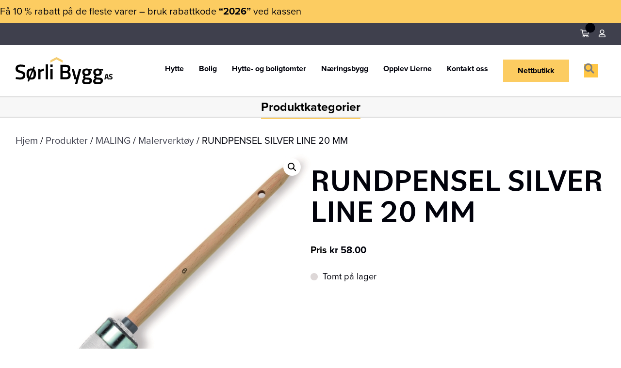

--- FILE ---
content_type: text/html; charset=UTF-8
request_url: https://sorlibygg.no/byggvare-butikk/produkter/maling/malerverktoy/rundpensel-silver-line-20-mm/
body_size: 29653
content:
<!DOCTYPE html>
<html lang="nb-NO">
<head>
<meta charset="UTF-8" />
<meta name='viewport' content='width=device-width, initial-scale=1.0' />
<meta http-equiv='X-UA-Compatible' content='IE=edge' />
<link rel="profile" href="https://gmpg.org/xfn/11" />
<meta name='robots' content='index, follow, max-image-preview:large, max-snippet:-1, max-video-preview:-1' />
<script id="alphamal-js" type="text/javascript">(function (global) {
	class AlphamalModule {
		static getName() {
			let str = this.name;
			if (str.startsWith("Alphamal")) str = str.replace("Alphamal", "");
			return str.charAt(0).toLowerCase() + str.slice(1);
		}

		static initialize() {
			this.alphamal = window.alphamal;
			this.alphamal.module.add(this, this?.nonce ?? false);
		}
	}
	class AlphamalModuleProxy {
		constructor(instance) {
			this.base = AlphamalModule;
			this._instance = instance;
			this._list = [];
			this._proxy = new Proxy(this, {
				get: (target, prop, receiver) => {
					if (prop in target) {
						return target[prop];
					} else {
						return (...args) => {
							console.warn(
								`Method '${prop}' is not yet implemented on '${this._instance.constructor.name}'. Arguments:`,
								args
							);
						};
					}
				},
			});
			return this._proxy;
		}

		add(module, init = false) {
			const name = module.getName();
			if (name in this._instance.module != true) {
				this._list.push(name);
				if (init) {
					this._instance.module[name] = new module();
				} else {
					this._instance.module[name] = module;
					this._instance.trigger(`module_${name}_ready`, module);
				}
			}
		}

		has(name) {
			return this._list.includes(name);
		}

		getAll() {
			return this._list;
		}
	}

	const debug_name = "alphamal_debug_mode";
	class Alphamal {
		gsap;
		constructor(debug = false) {
			this._debug = debug;
			this._hooks = {};
			this._triggeredEvents = {};
			this.module = new AlphamalModuleProxy(this);
			if (this._debug) {
				this.history = [];
			}
		}

		_key(key) {
			return `@${key}`;
		}

		_event(event) {
			if (typeof event == "object") {
				const { key, options } = event;
				return {
					key: this._key(key),
					options,
				};
			}

			return {
				key: this._key(event),
				options: {
					once: false,
				},
			};
		}

		on(event, cb = () => {}) {
			const { key } = this._event(event);
			if ((this._triggeredEvents[key] && event.endsWith("ready")) || this._triggeredEvents[key]?.once) {
				cb(...this._triggeredEvents[key].args);
				return;
			}

			const eventListener = (e) => cb(...e.detail);
			document.addEventListener(key, eventListener, false);

			this._hooks[key] = this._hooks[key] || [];
			this._hooks[key].push({ originalCallback: cb, eventListener });
		}

		trigger(event, ...args) {
			const { key, options } = this._event(event);
			document.dispatchEvent(new CustomEvent(key, { detail: args }));

			this._triggeredEvents[key] = { args: args, once: options.once } || [];
			if (this._debug) this.history.push({ event: key, args: args });
		}

		remove(event, cb) {
			const { key } = this._event(event);
			if (this._hooks[key]) {
				const index = this._hooks[key].findIndex((hook) => hook.originalCallback === cb);

				if (index !== -1) {
					const hook = this._hooks[key][index];
					document.removeEventListener(key, hook.eventListener, false);
					this._hooks[key].splice(index, 1);
				}
			}
		}

		has(event) {
			return Object.keys(this._hooks).includes(this._event(event).key);
		}

		_debug(toggle = !this._debug) {
			window.localStorage.setItem(debug_name, toggle ? "true" : "false");
			delete this.history;
			if (toggle) this.history = [];
			this._debug = toggle;
		}
	}

	const debug = window.localStorage.getItem(debug_name) === "true" ? true : false;
	global.alphamal = global.alphamal || new Alphamal(debug);
})(window);
</script>
<!-- Google Tag Manager for WordPress by gtm4wp.com -->
<script data-cfasync="false" data-pagespeed-no-defer>
	var gtm4wp_datalayer_name = "dataLayer";
	var dataLayer = dataLayer || [];
	const gtm4wp_use_sku_instead = 0;
	const gtm4wp_currency = 'NOK';
	const gtm4wp_product_per_impression = 10;
	const gtm4wp_clear_ecommerce = false;
	const gtm4wp_datalayer_max_timeout = 2000;
</script>
<!-- End Google Tag Manager for WordPress by gtm4wp.com -->
	<!-- This site is optimized with the Yoast SEO plugin v26.8 - https://yoast.com/product/yoast-seo-wordpress/ -->
	<title>RUNDPENSEL SILVER LINE 20 MM - Sørli Bygg AS</title>
	<link rel="canonical" href="https://sorlibygg.no/byggvare-butikk/produkter/maling/malerverktoy/rundpensel-silver-line-20-mm/" />
	<meta property="og:locale" content="nb_NO" />
	<meta property="og:type" content="article" />
	<meta property="og:title" content="RUNDPENSEL SILVER LINE 20 MM - Sørli Bygg AS" />
	<meta property="og:description" content="Til maling av møbler, dører, vindusdetaljer, paneler o.l. Fin syntetbust med god spenst som gir en flott finish. Dobbel garnforbinding, som fjernes ettersom penselen slites. Med håndtak i hardtre." />
	<meta property="og:url" content="https://sorlibygg.no/byggvare-butikk/produkter/maling/malerverktoy/rundpensel-silver-line-20-mm/" />
	<meta property="og:site_name" content="Sørli Bygg AS" />
	<meta property="article:publisher" content="https://www.facebook.com/195389154002136" />
	<meta property="article:modified_time" content="2025-12-30T13:57:24+00:00" />
	<meta property="og:image" content="https://sorlibygg.no/wp-content/uploads/2021/10/8347.jpg" />
	<meta property="og:image:width" content="600" />
	<meta property="og:image:height" content="600" />
	<meta property="og:image:type" content="image/jpeg" />
	<meta name="twitter:card" content="summary_large_image" />
	<script type="application/ld+json" class="yoast-schema-graph">{"@context":"https://schema.org","@graph":[{"@type":"WebPage","@id":"https://sorlibygg.no/byggvare-butikk/produkter/maling/malerverktoy/rundpensel-silver-line-20-mm/","url":"https://sorlibygg.no/byggvare-butikk/produkter/maling/malerverktoy/rundpensel-silver-line-20-mm/","name":"RUNDPENSEL SILVER LINE 20 MM - Sørli Bygg AS","isPartOf":{"@id":"https://sorlibygg.no/#website"},"primaryImageOfPage":{"@id":"https://sorlibygg.no/byggvare-butikk/produkter/maling/malerverktoy/rundpensel-silver-line-20-mm/#primaryimage"},"image":{"@id":"https://sorlibygg.no/byggvare-butikk/produkter/maling/malerverktoy/rundpensel-silver-line-20-mm/#primaryimage"},"thumbnailUrl":"https://sorlibygg.no/wp-content/uploads/2021/10/8347.jpg","datePublished":"2021-10-20T07:10:56+00:00","dateModified":"2025-12-30T13:57:24+00:00","breadcrumb":{"@id":"https://sorlibygg.no/byggvare-butikk/produkter/maling/malerverktoy/rundpensel-silver-line-20-mm/#breadcrumb"},"inLanguage":"nb-NO","potentialAction":[{"@type":"ReadAction","target":["https://sorlibygg.no/byggvare-butikk/produkter/maling/malerverktoy/rundpensel-silver-line-20-mm/"]}]},{"@type":"ImageObject","inLanguage":"nb-NO","@id":"https://sorlibygg.no/byggvare-butikk/produkter/maling/malerverktoy/rundpensel-silver-line-20-mm/#primaryimage","url":"https://sorlibygg.no/wp-content/uploads/2021/10/8347.jpg","contentUrl":"https://sorlibygg.no/wp-content/uploads/2021/10/8347.jpg","width":600,"height":600},{"@type":"BreadcrumbList","@id":"https://sorlibygg.no/byggvare-butikk/produkter/maling/malerverktoy/rundpensel-silver-line-20-mm/#breadcrumb","itemListElement":[{"@type":"ListItem","position":1,"name":"Hjem","item":"https://sorlibygg.no/"},{"@type":"ListItem","position":2,"name":"Produkter","item":"https://sorlibygg.no/byggvare-butikk/produkter/"},{"@type":"ListItem","position":3,"name":"RUNDPENSEL SILVER LINE 20 MM"}]},{"@type":"WebSite","@id":"https://sorlibygg.no/#website","url":"https://sorlibygg.no/","name":"Sørli Bygg AS","description":"Totalleverandør av hytter, bolig og byggevarer i Lierne","publisher":{"@id":"https://sorlibygg.no/#organization"},"potentialAction":[{"@type":"SearchAction","target":{"@type":"EntryPoint","urlTemplate":"https://sorlibygg.no/?s={search_term_string}"},"query-input":{"@type":"PropertyValueSpecification","valueRequired":true,"valueName":"search_term_string"}}],"inLanguage":"nb-NO"},{"@type":"Organization","@id":"https://sorlibygg.no/#organization","name":"Sørli Bygg AS","url":"https://sorlibygg.no/","logo":{"@type":"ImageObject","inLanguage":"nb-NO","@id":"https://sorlibygg.no/#/schema/logo/image/","url":"https://sorlibygg.no/wp-content/uploads/2022/01/sorli_bygg_as_logox400.png","contentUrl":"https://sorlibygg.no/wp-content/uploads/2022/01/sorli_bygg_as_logox400.png","width":400,"height":112,"caption":"Sørli Bygg AS"},"image":{"@id":"https://sorlibygg.no/#/schema/logo/image/"},"sameAs":["https://www.facebook.com/195389154002136"]}]}</script>
	<!-- / Yoast SEO plugin. -->


<link rel='dns-prefetch' href='//policy.app.cookieinformation.com' />
<link rel='dns-prefetch' href='//pro.fontawesome.com' />
<link rel="alternate" type="application/rss+xml" title="Sørli Bygg AS &raquo; strøm" href="https://sorlibygg.no/feed/" />
<link rel="alternate" title="oEmbed (JSON)" type="application/json+oembed" href="https://sorlibygg.no/wp-json/oembed/1.0/embed?url=https%3A%2F%2Fsorlibygg.no%2Fbyggvare-butikk%2Fprodukter%2Fmaling%2Fmalerverktoy%2Frundpensel-silver-line-20-mm%2F" />
<link rel="alternate" title="oEmbed (XML)" type="text/xml+oembed" href="https://sorlibygg.no/wp-json/oembed/1.0/embed?url=https%3A%2F%2Fsorlibygg.no%2Fbyggvare-butikk%2Fprodukter%2Fmaling%2Fmalerverktoy%2Frundpensel-silver-line-20-mm%2F&#038;format=xml" />
<link rel="stylesheet" href="https://use.typekit.net/kcu4ner.css"><style id='wp-img-auto-sizes-contain-inline-css'>
img:is([sizes=auto i],[sizes^="auto," i]){contain-intrinsic-size:3000px 1500px}
/*# sourceURL=wp-img-auto-sizes-contain-inline-css */
</style>
<style id='wp-block-library-inline-css'>
:root{--wp-block-synced-color:#7a00df;--wp-block-synced-color--rgb:122,0,223;--wp-bound-block-color:var(--wp-block-synced-color);--wp-editor-canvas-background:#ddd;--wp-admin-theme-color:#007cba;--wp-admin-theme-color--rgb:0,124,186;--wp-admin-theme-color-darker-10:#006ba1;--wp-admin-theme-color-darker-10--rgb:0,107,160.5;--wp-admin-theme-color-darker-20:#005a87;--wp-admin-theme-color-darker-20--rgb:0,90,135;--wp-admin-border-width-focus:2px}@media (min-resolution:192dpi){:root{--wp-admin-border-width-focus:1.5px}}.wp-element-button{cursor:pointer}:root .has-very-light-gray-background-color{background-color:#eee}:root .has-very-dark-gray-background-color{background-color:#313131}:root .has-very-light-gray-color{color:#eee}:root .has-very-dark-gray-color{color:#313131}:root .has-vivid-green-cyan-to-vivid-cyan-blue-gradient-background{background:linear-gradient(135deg,#00d084,#0693e3)}:root .has-purple-crush-gradient-background{background:linear-gradient(135deg,#34e2e4,#4721fb 50%,#ab1dfe)}:root .has-hazy-dawn-gradient-background{background:linear-gradient(135deg,#faaca8,#dad0ec)}:root .has-subdued-olive-gradient-background{background:linear-gradient(135deg,#fafae1,#67a671)}:root .has-atomic-cream-gradient-background{background:linear-gradient(135deg,#fdd79a,#004a59)}:root .has-nightshade-gradient-background{background:linear-gradient(135deg,#330968,#31cdcf)}:root .has-midnight-gradient-background{background:linear-gradient(135deg,#020381,#2874fc)}:root{--wp--preset--font-size--normal:16px;--wp--preset--font-size--huge:42px}.has-regular-font-size{font-size:1em}.has-larger-font-size{font-size:2.625em}.has-normal-font-size{font-size:var(--wp--preset--font-size--normal)}.has-huge-font-size{font-size:var(--wp--preset--font-size--huge)}.has-text-align-center{text-align:center}.has-text-align-left{text-align:left}.has-text-align-right{text-align:right}.has-fit-text{white-space:nowrap!important}#end-resizable-editor-section{display:none}.aligncenter{clear:both}.items-justified-left{justify-content:flex-start}.items-justified-center{justify-content:center}.items-justified-right{justify-content:flex-end}.items-justified-space-between{justify-content:space-between}.screen-reader-text{border:0;clip-path:inset(50%);height:1px;margin:-1px;overflow:hidden;padding:0;position:absolute;width:1px;word-wrap:normal!important}.screen-reader-text:focus{background-color:#ddd;clip-path:none;color:#444;display:block;font-size:1em;height:auto;left:5px;line-height:normal;padding:15px 23px 14px;text-decoration:none;top:5px;width:auto;z-index:100000}html :where(.has-border-color){border-style:solid}html :where([style*=border-top-color]){border-top-style:solid}html :where([style*=border-right-color]){border-right-style:solid}html :where([style*=border-bottom-color]){border-bottom-style:solid}html :where([style*=border-left-color]){border-left-style:solid}html :where([style*=border-width]){border-style:solid}html :where([style*=border-top-width]){border-top-style:solid}html :where([style*=border-right-width]){border-right-style:solid}html :where([style*=border-bottom-width]){border-bottom-style:solid}html :where([style*=border-left-width]){border-left-style:solid}html :where(img[class*=wp-image-]){height:auto;max-width:100%}:where(figure){margin:0 0 1em}html :where(.is-position-sticky){--wp-admin--admin-bar--position-offset:var(--wp-admin--admin-bar--height,0px)}@media screen and (max-width:600px){html :where(.is-position-sticky){--wp-admin--admin-bar--position-offset:0px}}

/*# sourceURL=wp-block-library-inline-css */
</style><style id='global-styles-inline-css'>
:root{--wp--preset--aspect-ratio--square: 1;--wp--preset--aspect-ratio--4-3: 4/3;--wp--preset--aspect-ratio--3-4: 3/4;--wp--preset--aspect-ratio--3-2: 3/2;--wp--preset--aspect-ratio--2-3: 2/3;--wp--preset--aspect-ratio--16-9: 16/9;--wp--preset--aspect-ratio--9-16: 9/16;--wp--preset--color--black: #000000;--wp--preset--color--cyan-bluish-gray: #abb8c3;--wp--preset--color--white: #ffffff;--wp--preset--color--pale-pink: #f78da7;--wp--preset--color--vivid-red: #cf2e2e;--wp--preset--color--luminous-vivid-orange: #ff6900;--wp--preset--color--luminous-vivid-amber: #fcb900;--wp--preset--color--light-green-cyan: #7bdcb5;--wp--preset--color--vivid-green-cyan: #00d084;--wp--preset--color--pale-cyan-blue: #8ed1fc;--wp--preset--color--vivid-cyan-blue: #0693e3;--wp--preset--color--vivid-purple: #9b51e0;--wp--preset--gradient--vivid-cyan-blue-to-vivid-purple: linear-gradient(135deg,rgb(6,147,227) 0%,rgb(155,81,224) 100%);--wp--preset--gradient--light-green-cyan-to-vivid-green-cyan: linear-gradient(135deg,rgb(122,220,180) 0%,rgb(0,208,130) 100%);--wp--preset--gradient--luminous-vivid-amber-to-luminous-vivid-orange: linear-gradient(135deg,rgb(252,185,0) 0%,rgb(255,105,0) 100%);--wp--preset--gradient--luminous-vivid-orange-to-vivid-red: linear-gradient(135deg,rgb(255,105,0) 0%,rgb(207,46,46) 100%);--wp--preset--gradient--very-light-gray-to-cyan-bluish-gray: linear-gradient(135deg,rgb(238,238,238) 0%,rgb(169,184,195) 100%);--wp--preset--gradient--cool-to-warm-spectrum: linear-gradient(135deg,rgb(74,234,220) 0%,rgb(151,120,209) 20%,rgb(207,42,186) 40%,rgb(238,44,130) 60%,rgb(251,105,98) 80%,rgb(254,248,76) 100%);--wp--preset--gradient--blush-light-purple: linear-gradient(135deg,rgb(255,206,236) 0%,rgb(152,150,240) 100%);--wp--preset--gradient--blush-bordeaux: linear-gradient(135deg,rgb(254,205,165) 0%,rgb(254,45,45) 50%,rgb(107,0,62) 100%);--wp--preset--gradient--luminous-dusk: linear-gradient(135deg,rgb(255,203,112) 0%,rgb(199,81,192) 50%,rgb(65,88,208) 100%);--wp--preset--gradient--pale-ocean: linear-gradient(135deg,rgb(255,245,203) 0%,rgb(182,227,212) 50%,rgb(51,167,181) 100%);--wp--preset--gradient--electric-grass: linear-gradient(135deg,rgb(202,248,128) 0%,rgb(113,206,126) 100%);--wp--preset--gradient--midnight: linear-gradient(135deg,rgb(2,3,129) 0%,rgb(40,116,252) 100%);--wp--preset--font-size--small: 13px;--wp--preset--font-size--medium: 20px;--wp--preset--font-size--large: 36px;--wp--preset--font-size--x-large: 42px;--wp--preset--spacing--20: 0.44rem;--wp--preset--spacing--30: 0.67rem;--wp--preset--spacing--40: 1rem;--wp--preset--spacing--50: 1.5rem;--wp--preset--spacing--60: 2.25rem;--wp--preset--spacing--70: 3.38rem;--wp--preset--spacing--80: 5.06rem;--wp--preset--shadow--natural: 6px 6px 9px rgba(0, 0, 0, 0.2);--wp--preset--shadow--deep: 12px 12px 50px rgba(0, 0, 0, 0.4);--wp--preset--shadow--sharp: 6px 6px 0px rgba(0, 0, 0, 0.2);--wp--preset--shadow--outlined: 6px 6px 0px -3px rgb(255, 255, 255), 6px 6px rgb(0, 0, 0);--wp--preset--shadow--crisp: 6px 6px 0px rgb(0, 0, 0);}:where(.is-layout-flex){gap: 0.5em;}:where(.is-layout-grid){gap: 0.5em;}body .is-layout-flex{display: flex;}.is-layout-flex{flex-wrap: wrap;align-items: center;}.is-layout-flex > :is(*, div){margin: 0;}body .is-layout-grid{display: grid;}.is-layout-grid > :is(*, div){margin: 0;}:where(.wp-block-columns.is-layout-flex){gap: 2em;}:where(.wp-block-columns.is-layout-grid){gap: 2em;}:where(.wp-block-post-template.is-layout-flex){gap: 1.25em;}:where(.wp-block-post-template.is-layout-grid){gap: 1.25em;}.has-black-color{color: var(--wp--preset--color--black) !important;}.has-cyan-bluish-gray-color{color: var(--wp--preset--color--cyan-bluish-gray) !important;}.has-white-color{color: var(--wp--preset--color--white) !important;}.has-pale-pink-color{color: var(--wp--preset--color--pale-pink) !important;}.has-vivid-red-color{color: var(--wp--preset--color--vivid-red) !important;}.has-luminous-vivid-orange-color{color: var(--wp--preset--color--luminous-vivid-orange) !important;}.has-luminous-vivid-amber-color{color: var(--wp--preset--color--luminous-vivid-amber) !important;}.has-light-green-cyan-color{color: var(--wp--preset--color--light-green-cyan) !important;}.has-vivid-green-cyan-color{color: var(--wp--preset--color--vivid-green-cyan) !important;}.has-pale-cyan-blue-color{color: var(--wp--preset--color--pale-cyan-blue) !important;}.has-vivid-cyan-blue-color{color: var(--wp--preset--color--vivid-cyan-blue) !important;}.has-vivid-purple-color{color: var(--wp--preset--color--vivid-purple) !important;}.has-black-background-color{background-color: var(--wp--preset--color--black) !important;}.has-cyan-bluish-gray-background-color{background-color: var(--wp--preset--color--cyan-bluish-gray) !important;}.has-white-background-color{background-color: var(--wp--preset--color--white) !important;}.has-pale-pink-background-color{background-color: var(--wp--preset--color--pale-pink) !important;}.has-vivid-red-background-color{background-color: var(--wp--preset--color--vivid-red) !important;}.has-luminous-vivid-orange-background-color{background-color: var(--wp--preset--color--luminous-vivid-orange) !important;}.has-luminous-vivid-amber-background-color{background-color: var(--wp--preset--color--luminous-vivid-amber) !important;}.has-light-green-cyan-background-color{background-color: var(--wp--preset--color--light-green-cyan) !important;}.has-vivid-green-cyan-background-color{background-color: var(--wp--preset--color--vivid-green-cyan) !important;}.has-pale-cyan-blue-background-color{background-color: var(--wp--preset--color--pale-cyan-blue) !important;}.has-vivid-cyan-blue-background-color{background-color: var(--wp--preset--color--vivid-cyan-blue) !important;}.has-vivid-purple-background-color{background-color: var(--wp--preset--color--vivid-purple) !important;}.has-black-border-color{border-color: var(--wp--preset--color--black) !important;}.has-cyan-bluish-gray-border-color{border-color: var(--wp--preset--color--cyan-bluish-gray) !important;}.has-white-border-color{border-color: var(--wp--preset--color--white) !important;}.has-pale-pink-border-color{border-color: var(--wp--preset--color--pale-pink) !important;}.has-vivid-red-border-color{border-color: var(--wp--preset--color--vivid-red) !important;}.has-luminous-vivid-orange-border-color{border-color: var(--wp--preset--color--luminous-vivid-orange) !important;}.has-luminous-vivid-amber-border-color{border-color: var(--wp--preset--color--luminous-vivid-amber) !important;}.has-light-green-cyan-border-color{border-color: var(--wp--preset--color--light-green-cyan) !important;}.has-vivid-green-cyan-border-color{border-color: var(--wp--preset--color--vivid-green-cyan) !important;}.has-pale-cyan-blue-border-color{border-color: var(--wp--preset--color--pale-cyan-blue) !important;}.has-vivid-cyan-blue-border-color{border-color: var(--wp--preset--color--vivid-cyan-blue) !important;}.has-vivid-purple-border-color{border-color: var(--wp--preset--color--vivid-purple) !important;}.has-vivid-cyan-blue-to-vivid-purple-gradient-background{background: var(--wp--preset--gradient--vivid-cyan-blue-to-vivid-purple) !important;}.has-light-green-cyan-to-vivid-green-cyan-gradient-background{background: var(--wp--preset--gradient--light-green-cyan-to-vivid-green-cyan) !important;}.has-luminous-vivid-amber-to-luminous-vivid-orange-gradient-background{background: var(--wp--preset--gradient--luminous-vivid-amber-to-luminous-vivid-orange) !important;}.has-luminous-vivid-orange-to-vivid-red-gradient-background{background: var(--wp--preset--gradient--luminous-vivid-orange-to-vivid-red) !important;}.has-very-light-gray-to-cyan-bluish-gray-gradient-background{background: var(--wp--preset--gradient--very-light-gray-to-cyan-bluish-gray) !important;}.has-cool-to-warm-spectrum-gradient-background{background: var(--wp--preset--gradient--cool-to-warm-spectrum) !important;}.has-blush-light-purple-gradient-background{background: var(--wp--preset--gradient--blush-light-purple) !important;}.has-blush-bordeaux-gradient-background{background: var(--wp--preset--gradient--blush-bordeaux) !important;}.has-luminous-dusk-gradient-background{background: var(--wp--preset--gradient--luminous-dusk) !important;}.has-pale-ocean-gradient-background{background: var(--wp--preset--gradient--pale-ocean) !important;}.has-electric-grass-gradient-background{background: var(--wp--preset--gradient--electric-grass) !important;}.has-midnight-gradient-background{background: var(--wp--preset--gradient--midnight) !important;}.has-small-font-size{font-size: var(--wp--preset--font-size--small) !important;}.has-medium-font-size{font-size: var(--wp--preset--font-size--medium) !important;}.has-large-font-size{font-size: var(--wp--preset--font-size--large) !important;}.has-x-large-font-size{font-size: var(--wp--preset--font-size--x-large) !important;}
/*# sourceURL=global-styles-inline-css */
</style>

<style id='classic-theme-styles-inline-css'>
/*! This file is auto-generated */
.wp-block-button__link{color:#fff;background-color:#32373c;border-radius:9999px;box-shadow:none;text-decoration:none;padding:calc(.667em + 2px) calc(1.333em + 2px);font-size:1.125em}.wp-block-file__button{background:#32373c;color:#fff;text-decoration:none}
/*# sourceURL=/wp-includes/css/classic-themes.min.css */
</style>
<link rel='stylesheet' id='vismaglobal-css-css' href='https://sorlibygg.no/wp-content/plugins/maco-vismaglobal/assets/css/maco-vismaglobal.css?ver=6.9' media='all' />
<link rel='stylesheet' id='photoswipe-css' href='https://sorlibygg.no/wp-content/plugins/woocommerce/assets/css/photoswipe/photoswipe.min.css?ver=10.4.3' media='all' />
<link rel='stylesheet' id='photoswipe-default-skin-css' href='https://sorlibygg.no/wp-content/plugins/woocommerce/assets/css/photoswipe/default-skin/default-skin.min.css?ver=10.4.3' media='all' />
<link rel='stylesheet' id='woocommerce-layout-css' href='https://sorlibygg.no/wp-content/plugins/woocommerce/assets/css/woocommerce-layout.css?ver=10.4.3' media='all' />
<link rel='stylesheet' id='woocommerce-smallscreen-css' href='https://sorlibygg.no/wp-content/plugins/woocommerce/assets/css/woocommerce-smallscreen.css?ver=10.4.3' media='only screen and (max-width: 767px)' />
<link rel='stylesheet' id='woocommerce-general-css' href='https://sorlibygg.no/wp-content/plugins/woocommerce/assets/css/woocommerce.css?ver=10.4.3' media='all' />
<style id='woocommerce-inline-inline-css'>
.woocommerce form .form-row .required { visibility: visible; }
/*# sourceURL=woocommerce-inline-inline-css */
</style>
<link rel='stylesheet' id='wt-smart-coupon-for-woo-css' href='https://sorlibygg.no/wp-content/plugins/wt-smart-coupons-for-woocommerce/public/css/wt-smart-coupon-public.css?ver=2.2.7' media='all' />
<link rel='stylesheet' id='font-awesome-5-css' href='https://pro.fontawesome.com/releases/v5.15.4/css/all.css?ver=2.10.0.5' media='all' />
<link rel='stylesheet' id='fl-builder-layout-bundle-84b13e30e64a5aa3680bce2588d41f3f-css' href='https://sorlibygg.no/wp-content/uploads/bb-plugin/cache/84b13e30e64a5aa3680bce2588d41f3f-layout-bundle.css?ver=2.10.0.5-1.5.2.1' media='all' />
<link rel='stylesheet' id='jquery-magnificpopup-css' href='https://sorlibygg.no/wp-content/plugins/bb-plugin/css/jquery.magnificpopup.min.css?ver=2.10.0.5' media='all' />
<link rel='stylesheet' id='base-css' href='https://sorlibygg.no/wp-content/themes/bb-theme/css/base.min.css?ver=1.7.9' media='all' />
<link rel='stylesheet' id='fl-automator-skin-css' href='https://sorlibygg.no/wp-content/uploads/bb-theme/skin-629610384720e.css?ver=1.7.9' media='all' />
<link rel='stylesheet' id='fl-child-theme-css-css' href='https://sorlibygg.no/wp-content/themes/bb-theme-child/style.css?ver=1.2' media='all' />
<link rel='stylesheet' id='pp-animate-css' href='https://sorlibygg.no/wp-content/plugins/bbpowerpack/assets/css/animate.min.css?ver=3.5.1' media='all' />
<script id="CookieConsent-js-before">
window.dataLayer = window.dataLayer || []; function gtag() { dataLayer.push(arguments); } gtag("consent", "default", { ad_storage: "denied", ad_user_data: "denied", ad_personalization: "denied", analytics_storage: "denied", functionality_storage: "denied", personalization_storage: "denied", security_storage: "denied", wait_for_update: 500, }); gtag("set", "ads_data_redaction", true);
//# sourceURL=CookieConsent-js-before
</script>
<script src="https://policy.app.cookieinformation.com/uc.js" id="CookieConsent" type="text/javascript" data-culture="nb" data-gcm-version="2.0"></script>
<script src="https://sorlibygg.no/wp-includes/js/jquery/jquery.min.js?ver=3.7.1" id="jquery-core-js"></script>
<script src="https://sorlibygg.no/wp-includes/js/jquery/jquery-migrate.min.js?ver=3.4.1" id="jquery-migrate-js"></script>
<script src="https://sorlibygg.no/wp-content/plugins/woocommerce/assets/js/jquery-blockui/jquery.blockUI.min.js?ver=2.7.0-wc.10.4.3" id="wc-jquery-blockui-js" defer data-wp-strategy="defer"></script>
<script id="wc-add-to-cart-js-extra">
var wc_add_to_cart_params = {"ajax_url":"/wp-admin/admin-ajax.php","wc_ajax_url":"/?wc-ajax=%%endpoint%%","i18n_view_cart":"Vis handlekurv","cart_url":"https://sorlibygg.no/handlekurv/","is_cart":"","cart_redirect_after_add":"no"};
//# sourceURL=wc-add-to-cart-js-extra
</script>
<script src="https://sorlibygg.no/wp-content/plugins/woocommerce/assets/js/frontend/add-to-cart.min.js?ver=10.4.3" id="wc-add-to-cart-js" defer data-wp-strategy="defer"></script>
<script src="https://sorlibygg.no/wp-content/plugins/woocommerce/assets/js/zoom/jquery.zoom.min.js?ver=1.7.21-wc.10.4.3" id="wc-zoom-js" defer data-wp-strategy="defer"></script>
<script src="https://sorlibygg.no/wp-content/plugins/woocommerce/assets/js/flexslider/jquery.flexslider.min.js?ver=2.7.2-wc.10.4.3" id="wc-flexslider-js" defer data-wp-strategy="defer"></script>
<script src="https://sorlibygg.no/wp-content/plugins/woocommerce/assets/js/photoswipe/photoswipe.min.js?ver=4.1.1-wc.10.4.3" id="wc-photoswipe-js" defer data-wp-strategy="defer"></script>
<script src="https://sorlibygg.no/wp-content/plugins/woocommerce/assets/js/photoswipe/photoswipe-ui-default.min.js?ver=4.1.1-wc.10.4.3" id="wc-photoswipe-ui-default-js" defer data-wp-strategy="defer"></script>
<script id="wc-single-product-js-extra">
var wc_single_product_params = {"i18n_required_rating_text":"Vennligst velg en vurdering","i18n_rating_options":["1 of 5 stars","2 of 5 stars","3 of 5 stars","4 of 5 stars","5 of 5 stars"],"i18n_product_gallery_trigger_text":"View full-screen image gallery","review_rating_required":"yes","flexslider":{"rtl":false,"animation":"slide","smoothHeight":true,"directionNav":false,"controlNav":"thumbnails","slideshow":false,"animationSpeed":500,"animationLoop":false,"allowOneSlide":false},"zoom_enabled":"1","zoom_options":[],"photoswipe_enabled":"1","photoswipe_options":{"shareEl":false,"closeOnScroll":false,"history":false,"hideAnimationDuration":0,"showAnimationDuration":0},"flexslider_enabled":"1"};
//# sourceURL=wc-single-product-js-extra
</script>
<script src="https://sorlibygg.no/wp-content/plugins/woocommerce/assets/js/frontend/single-product.min.js?ver=10.4.3" id="wc-single-product-js" defer data-wp-strategy="defer"></script>
<script src="https://sorlibygg.no/wp-content/plugins/woocommerce/assets/js/js-cookie/js.cookie.min.js?ver=2.1.4-wc.10.4.3" id="wc-js-cookie-js" defer data-wp-strategy="defer"></script>
<script id="woocommerce-js-extra">
var woocommerce_params = {"ajax_url":"/wp-admin/admin-ajax.php","wc_ajax_url":"/?wc-ajax=%%endpoint%%","i18n_password_show":"Show password","i18n_password_hide":"Hide password"};
//# sourceURL=woocommerce-js-extra
</script>
<script src="https://sorlibygg.no/wp-content/plugins/woocommerce/assets/js/frontend/woocommerce.min.js?ver=10.4.3" id="woocommerce-js" defer data-wp-strategy="defer"></script>
<script id="wt-smart-coupon-for-woo-js-extra">
var WTSmartCouponOBJ = {"ajaxurl":"https://sorlibygg.no/wp-admin/admin-ajax.php","wc_ajax_url":"https://sorlibygg.no/?wc-ajax=","nonces":{"public":"6f9e4543c9","apply_coupon":"bfd5cfa0ad"},"labels":{"please_wait":"Please wait...","choose_variation":"Please choose a variation","error":"Error !!!"},"shipping_method":[],"payment_method":"","is_cart":""};
//# sourceURL=wt-smart-coupon-for-woo-js-extra
</script>
<script src="https://sorlibygg.no/wp-content/plugins/wt-smart-coupons-for-woocommerce/public/js/wt-smart-coupon-public.js?ver=2.2.7" id="wt-smart-coupon-for-woo-js"></script>
<script id="analytify-events-tracking-js-extra">
var analytify_events_tracking = {"ajaxurl":"https://sorlibygg.no/wp-admin/admin-ajax.php","tracking_mode":"gtag","ga_mode":"ga4","tracking_code":"G-5NEQJHT7BW","is_track_user":"1","root_domain":"sorlibygg.no","affiliate_link":"","download_extension":"zip|mp3*|mpe*g|pdf|docx*|pptx*|xlsx*|rar*","anchor_tracking":""};
//# sourceURL=analytify-events-tracking-js-extra
</script>
<script src="https://sorlibygg.no/wp-content/plugins/wp-analytify-pro/inc/modules/events-tracking/assets/js/analytify-events-tracking.min.js?ver=8.0.2" id="analytify-events-tracking-js"></script>
<script src="https://sorlibygg.no/wp-content/themes/bb-theme-child/js/main.js?ver=1.2" id="fl-child-theme-js-js"></script>
<link rel="https://api.w.org/" href="https://sorlibygg.no/wp-json/" /><link rel="alternate" title="JSON" type="application/json" href="https://sorlibygg.no/wp-json/wp/v2/product/6873" /><link rel="EditURI" type="application/rsd+xml" title="RSD" href="https://sorlibygg.no/xmlrpc.php?rsd" />
<link rel='shortlink' href='https://sorlibygg.no/?p=6873' />
		<script>
			var bb_powerpack = {
				version: '2.40.10',
				getAjaxUrl: function() { return atob( 'aHR0cHM6Ly9zb3JsaWJ5Z2cubm8vd3AtYWRtaW4vYWRtaW4tYWpheC5waHA=' ); },
				callback: function() {},
				mapMarkerData: {},
				post_id: '6873',
				search_term: '',
				current_page: 'https://sorlibygg.no/byggvare-butikk/produkter/maling/malerverktoy/rundpensel-silver-line-20-mm/',
				conditionals: {
					is_front_page: false,
					is_home: false,
					is_archive: false,
					current_post_type: '',
					is_tax: false,
										is_author: false,
					current_author: false,
					is_search: false,
									}
			};
		</script>
		
<!-- Google Tag Manager for WordPress by gtm4wp.com -->
<!-- GTM Container placement set to automatic -->
<script data-cfasync="false" data-pagespeed-no-defer>
	var dataLayer_content = {"visitorLoginState":"logged-out","visitorType":"visitor-logged-out","pagePostType":"product","pagePostType2":"single-product","pagePostAuthor":"Smart Media AS","productRatingCounts":[],"productAverageRating":0,"productReviewCount":0,"productType":"simple","productIsVariable":0};
	dataLayer.push( dataLayer_content );
</script>
<script data-cfasync="false" data-pagespeed-no-defer>
(function(w,d,s,l,i){w[l]=w[l]||[];w[l].push({'gtm.start':
new Date().getTime(),event:'gtm.js'});var f=d.getElementsByTagName(s)[0],
j=d.createElement(s),dl=l!='dataLayer'?'&l='+l:'';j.async=true;j.src=
'//www.googletagmanager.com/gtm.js?id='+i+dl;f.parentNode.insertBefore(j,f);
})(window,document,'script','dataLayer','GTM-M37T9GJ');
</script>
<!-- End Google Tag Manager for WordPress by gtm4wp.com --><!-- Denne koden er lagt til av Analytify (8.0.1) https://analytify.io/ !-->
						<script async src="https://www.googletagmanager.com/gtag/js?id=G-5NEQJHT7BW"></script>
			<script>
			window.dataLayer = window.dataLayer || [];
			function gtag(){dataLayer.push(arguments);}
			gtag('js', new Date());

			const configuration = {"anonymize_ip":"false","forceSSL":"false","allow_display_features":"false","debug_mode":true};
			const gaID = 'G-5NEQJHT7BW';

			
			gtag('config', gaID, configuration);

			
			</script>

			<!-- Denne koden er lagt til av Analytify (8.0.1) !--><!-- Google site verification - Google for WooCommerce -->
<meta name="google-site-verification" content="8KXzKWb_GOVeA5Vqj7JMOnRrnTQXMpUxnuxOAkO9hu8" />
	<noscript><style>.woocommerce-product-gallery{ opacity: 1 !important; }</style></noscript>
	<link rel="icon" href="https://sorlibygg.no/wp-content/uploads/2020/09/cropped-ms-icon-310x310-1-32x32.png" sizes="32x32" />
<link rel="icon" href="https://sorlibygg.no/wp-content/uploads/2020/09/cropped-ms-icon-310x310-1-192x192.png" sizes="192x192" />
<link rel="apple-touch-icon" href="https://sorlibygg.no/wp-content/uploads/2020/09/cropped-ms-icon-310x310-1-180x180.png" />
<meta name="msapplication-TileImage" content="https://sorlibygg.no/wp-content/uploads/2020/09/cropped-ms-icon-310x310-1-270x270.png" />
<link rel='stylesheet' id='wc-blocks-style-css' href='https://sorlibygg.no/wp-content/plugins/woocommerce/assets/client/blocks/wc-blocks.css?ver=wc-10.4.3' media='all' />
<link rel='stylesheet' id='izimodal-css' href='https://sorlibygg.no/wp-content/plugins/smart-settings/public/css/iziModal.min.css?ver=1.6.1' media='all' />
</head>
<body class="wp-singular product-template-default single single-product postid-6873 wp-theme-bb-theme wp-child-theme-bb-theme-child theme-bb-theme fl-builder-2-10-0-5 fl-themer-1-5-2-1 fl-theme-1-7-9 fl-no-js woocommerce woocommerce-page woocommerce-no-js fl-theme-builder-footer fl-theme-builder-footer-footer-1 fl-theme-builder-singular fl-theme-builder-singular-produkt-singel fl-theme-builder-part fl-theme-builder-part-toppbanner fl-theme-builder-header fl-theme-builder-header-header-3-0-copy fl-framework-base fl-preset-default fl-full-width fl-search-active woo-4 woo-products-per-page-16" itemscope="itemscope" itemtype="https://schema.org/WebPage">
<a aria-label="Hopp til navigasjon" class="fl-screen-reader-text" href="#alpha-header-content-anchor">Hopp til navigasjon</a><a aria-label="Hopp til innhold" class="fl-screen-reader-text" href="#fl-main-content">Hopp til innhold</a>
<!-- GTM Container placement set to automatic -->
<!-- Google Tag Manager (noscript) -->
				<noscript><iframe src="https://www.googletagmanager.com/ns.html?id=GTM-M37T9GJ" height="0" width="0" style="display:none;visibility:hidden" aria-hidden="true"></iframe></noscript>
<!-- End Google Tag Manager (noscript) --><a aria-label="Hopp til bunnområde" class="fl-screen-reader-text" href="#alpha-footer-anchor">Hopp til bunnområde</a><div class="fl-page">
	<div id="alpha-header-content-anchor" tabindex="-1"></div><div class="fl-builder-content fl-builder-content-8152 fl-builder-global-templates-locked" data-post-id="8152" data-type="part"><div class="fl-row fl-row-full-width fl-row-bg-color fl-node-61e881fb51095 fl-row-default-height fl-row-align-center" data-node="61e881fb51095">
	<div class="fl-row-content-wrap">
						<div class="fl-row-content fl-row-fixed-width fl-node-content">
		
<div class="fl-col-group fl-node-61e881fb534de" data-node="61e881fb534de">
			<div class="fl-col fl-node-61e881fb535c2 fl-col-bg-color" data-node="61e881fb535c2">
	<div class="fl-col-content fl-node-content"><div id="banner-text" class="fl-module fl-module-rich-text fl-node-61e882f76365e" data-node="61e882f76365e">
	<div class="fl-module-content fl-node-content">
		<div class="fl-rich-text">
	<p><p>Få 10 % rabatt på de fleste varer &#8211; bruk rabattkode <strong>&#8220;2026&#8221; </strong>ved kassen</p>
</p>
</div>
	</div>
</div>
</div>
</div>
	</div>
		</div>
	</div>
</div>
</div><div class="fl-builder-content fl-builder-content-3508 fl-builder-global-templates-locked" data-post-id="3508" data-type="part"><div class="fl-row fl-row-full-width fl-row-bg-color fl-node-5f2918208b218 fl-row-default-height fl-row-align-center" data-node="5f2918208b218">
	<div class="fl-row-content-wrap">
						<div class="fl-row-content fl-row-fixed-width fl-node-content">
		
<div class="fl-col-group fl-node-5f2918208cdbc" data-node="5f2918208cdbc">
			<div class="fl-col fl-node-5f2918208ce93 fl-col-bg-color" data-node="5f2918208ce93">
	<div class="fl-col-content fl-node-content"><div class="fl-module fl-module-html fl-node-5f29185c775b4 topbanner-alert" data-node="5f29185c775b4">
	<div class="fl-module-content fl-node-content">
		<div class="fl-html">
	<div class="banner-login">
    <span><a href="/handlekurv"><i class="far fa-shopping-cart shoppingcart"></i></a></span>
    <a href="/min-konto"><i class="far fa-user"></i></a>
</div>
<style>

.banner-login {
    display: flex;
    justify-content: flex-end;
}
    .banner-login, .banner-login a {
        color: white;
        font-size: 16px;
    }
    .banner-login a, .banner-login span {
        padding: 0 0 0 20px;
    }
    .topbanner-alert i::before {
        cursor: pointer;
    }
</style></div>
	</div>
</div>
</div>
</div>
	</div>
		</div>
	</div>
</div>
</div><header class="fl-builder-content fl-builder-content-3547 fl-builder-global-templates-locked" data-post-id="3547" data-type="header" data-sticky="1" data-sticky-on="" data-sticky-breakpoint="medium" data-shrink="1" data-overlay="0" data-overlay-bg="transparent" data-shrink-image-height="50px" role="banner" itemscope="itemscope" itemtype="http://schema.org/WPHeader"><div class="fl-row fl-row-full-width fl-row-bg-color fl-node-5f522605ec9ba fl-row-default-height fl-row-align-center" data-node="5f522605ec9ba">
	<div class="fl-row-content-wrap">
						<div class="fl-row-content fl-row-fixed-width fl-node-content">
		
<div class="fl-col-group fl-node-5f522605ec9bb fl-col-group-equal-height fl-col-group-align-center fl-col-group-custom-width" data-node="5f522605ec9bb">
			<div class="fl-col fl-node-5f522605ec9bc fl-col-bg-color fl-col-small fl-col-small-custom-width" data-node="5f522605ec9bc">
	<div class="fl-col-content fl-node-content"><div class="fl-module fl-module-html fl-node-5f58cd0b302bc" data-node="5f58cd0b302bc">
	<div class="fl-module-content fl-node-content">
		<div class="fl-html">
	<h1 title="Sørli Bygg AS" class="svg-logo">
    <a href="/" class="svg-logo">
        <!-- Generator: Adobe Illustrator 24.2.1, SVG Export Plug-In  -->
<svg xmlns="http://www.w3.org/2000/svg" viewBox="0 0 1352.98 379.1"><path d="M98.93,189.54q-37.68,0-37.68,26.41,0,13.65,8.9,19.43t39.31,14.24q30.4,8.46,42.87,20.18t12.46,36.93q0,32.06-18.24,47.92t-49.7,15.87q-25.21,0-55.78-5.93L30.4,362.51l3.26-26.4q40.05,5.34,61.12,5.34,36.78,0,36.78-32.64,0-12.75-8.3-18.84T85.87,276.62q-29.07-7.28-43.31-20T28.32,216.25q0-27.6,18-41.69T96,160.47q22.85,0,54,5.34l10.38,1.78-2.67,26.7Q116.14,189.55,98.93,189.54Z" transform="translate(-28.32 -56.99)"/><path d="M247.58,215.65a126.25,126.25,0,0,1,19,1.78l12.16-30,20.17,7.41-12.46,30q27.3,16.32,27.3,67.35,0,39.15-14.84,58.74t-51.32,19.58a103.25,103.25,0,0,1-20.18-1.78l-12.75,31.15-19.88-7.42,13-31.15q-26.4-16.9-26.4-69.12,0-38,15.28-57.26T247.58,215.65Zm0,27.29q-19,0-26.26,11.28t-7.27,39.31q0,28,7.12,38.42l35.31-88.11A39.41,39.41,0,0,0,247.58,242.94Zm0,100.29q19.87,0,26.7-11.87t6.82-39.16q0-27.3-7.71-38.28l-35.9,88.41A51.2,51.2,0,0,0,247.58,343.23Z" transform="translate(-28.32 -56.99)"/><path d="M343.78,367.26V218.91h32v17.81Q401,220.4,426.26,215.65V248q-25.53,5-43.62,13.06l-6.52,2.66V367.26Z" transform="translate(-28.32 -56.99)"/><path d="M448.66,367.26V157.2H481V367.26Z" transform="translate(-28.32 -56.99)"/><path d="M512.94,193.7V159.58h32.34V193.7Zm0,173.56V218.91h32.34V367.26Z" transform="translate(-28.32 -56.99)"/><path d="M810.63,218.91h31.74l31.45,120.76h8l31.44-120.76h32.05L889,431.05H857.21L875,367.26H849.49Z" transform="translate(-28.32 -56.99)"/><path d="M1093.23,387.43q0,48.66-70.32,48.66-33.82,0-50.14-9.2t-16.31-33.52q0-11,5.34-18.84T979,357.47q-9.78-6.53-9.79-21.66,0-5.94,8-19.29l2.67-4.45q-21.36-12.75-21.36-44.5,0-26.7,16-39.16T1017.87,216a114.06,114.06,0,0,1,25.81,3l4.45.9,46-1.19v26.11l-24.63-1.49a38.7,38.7,0,0,1,8,24.33q0,29.08-14.68,40.2T1017,318.9a61.29,61.29,0,0,1-13.06-1.19q-4.15,10.1-4.15,15.58t5.49,7.56q5.49,2.08,26.55,2.38,35.31.3,48.36,9.49T1093.23,387.43Zm-105,3q0,10.38,8.31,14.83t28.48,4.45q35.9,0,35.9-20.47,0-11.56-6.38-14.68t-25.37-3.42l-29.07-1.78q-6.52,5.34-9.2,9.94A21.84,21.84,0,0,0,988.2,390.4Zm8.9-102.8q6.52,6.38,21.07,6.38t20.91-6.38q6.38-6.37,6.38-20t-6.53-20q-6.53-6.39-21.06-6.39-27.3,0-27.3,26.41Q990.57,281.22,997.1,287.6Z" transform="translate(-28.32 -56.99)"/><path d="M1247,387.43q0,48.66-70.31,48.66-33.83,0-50.14-9.2t-16.32-33.52q0-11,5.35-18.84t17.2-17.06q-9.78-6.53-9.79-21.66,0-5.94,8-19.29l2.67-4.45q-21.36-12.75-21.36-44.5,0-26.7,16-39.16T1171.63,216a114.06,114.06,0,0,1,25.81,3l4.45.9,46-1.19v26.11l-24.63-1.49a38.7,38.7,0,0,1,8,24.33q0,29.08-14.68,40.2t-45.84,11.13a61.29,61.29,0,0,1-13.06-1.19q-4.15,10.1-4.15,15.58t5.49,7.56q5.48,2.08,26.55,2.38,35.31.3,48.36,9.49T1247,387.43Zm-105,3q0,10.38,8.31,14.83t28.48,4.45q35.89,0,35.9-20.47,0-11.56-6.38-14.68t-25.37-3.42l-29.07-1.78q-6.54,5.34-9.2,9.94A21.84,21.84,0,0,0,1142,390.4Zm8.9-102.8q6.53,6.38,21.06,6.38t20.92-6.38q6.38-6.37,6.38-20t-6.53-20q-6.53-6.39-21.06-6.39-27.3,0-27.3,26.41Q1144.33,281.22,1150.86,287.6Z" transform="translate(-28.32 -56.99)"/><path d="M653.56,164H730.7q31.15,0,46.58,12.61t15.43,40.2q0,18.09-5.79,28.48t-18.24,17.21q29.07,11.28,29.07,47.17,0,57.56-64.68,57.56H653.56Zm75.36,28.48H686.49v58.15h43.62q29.07,0,29.07-30Q759.18,192.52,728.92,192.51Zm1.78,86H686.49v60.22h44.8q16.32,0,24.48-6.82t8.16-23.44q0-16.61-9.5-23.29T730.7,278.55Z" transform="translate(-28.32 -56.99)"/><path d="M512.94,102l86.78-45,86.77,45v32.34l-86.77-45-86.78,45Z" transform="translate(-28.32 -56.99)" style="fill:#f4cd72"/><path d="M1269.89,367.26l17.23-72h22.46l17.23,72h-11.38l-3.76-16.06h-26.74l-3.76,16.06Zm25.92-61.3-8.64,35.28h22.26L1300.89,306Z" transform="translate(-28.32 -56.99)" style="stroke:#000;stroke-miterlimit:10;stroke-width:4.48578822612762px"/><path d="M1356.49,305.25q-12.9,0-12.91,9.05c0,3.12,1,5.33,3.05,6.66s6.53,3,13.47,4.88,11.85,4.23,14.69,6.91,4.27,6.89,4.27,12.65q0,11-6.25,16.42t-17,5.44a101.38,101.38,0,0,1-19.11-2l-3.66-.72,1.12-9a173.68,173.68,0,0,0,20.94,1.83q12.6,0,12.61-11.18,0-4.38-2.85-6.46T1352,335.09q-10-2.49-14.84-6.87t-4.88-13.82q0-9.45,6.15-14.28t17-4.83a111.62,111.62,0,0,1,18.5,1.83l3.56.61-.92,9.15Q1362.39,305.25,1356.49,305.25Z" transform="translate(-28.32 -56.99)" style="stroke:#000;stroke-miterlimit:10;stroke-width:4.48578822612762px"/></svg>
    </a>
</h1></div>
	</div>
</div>
</div>
</div>
			<div class="fl-col fl-node-5f522605ec9bd fl-col-bg-color fl-col-small-custom-width" data-node="5f522605ec9bd">
	<div class="fl-col-content fl-node-content"><div class="fl-module fl-module-menu fl-node-5f522605ec9bf main-menu" data-node="5f522605ec9bf">
	<div class="fl-module-content fl-node-content">
		<div class="fl-menu fl-menu-responsive-toggle-medium-mobile fl-menu-responsive-flyout-overlay fl-flyout-left fl-menu-search-enabled">
	<button class="fl-menu-mobile-toggle hamburger fl-content-ui-button" aria-haspopup="menu" aria-label="Meny"><span class="fl-menu-icon svg-container"><svg version="1.1" class="hamburger-menu" xmlns="http://www.w3.org/2000/svg" xmlns:xlink="http://www.w3.org/1999/xlink" viewBox="0 0 512 512">
<rect class="fl-hamburger-menu-top" width="512" height="102"/>
<rect class="fl-hamburger-menu-middle" y="205" width="512" height="102"/>
<rect class="fl-hamburger-menu-bottom" y="410" width="512" height="102"/>
</svg>
</span></button>	<div class="fl-clear"></div>
	<nav role="navigation" aria-label="Meny" itemscope="itemscope" itemtype="https://schema.org/SiteNavigationElement"><ul id="menu-hovedmeny" class="menu fl-menu-horizontal fl-toggle-none"><li id="menu-item-4037" class="menu-item menu-item-type-post_type menu-item-object-page"><a role="menuitem" href="https://sorlibygg.no/hytte/">Hytte</a></li><li id="menu-item-3586" class="menu-item menu-item-type-post_type menu-item-object-page"><a role="menuitem" href="https://sorlibygg.no/bolig/">Bolig</a></li><li id="menu-item-4045" class="menu-item menu-item-type-post_type menu-item-object-page"><a role="menuitem" href="https://sorlibygg.no/finn-den-perfekte-tomten/">Hytte- og boligtomter</a></li><li id="menu-item-3599" class="menu-item menu-item-type-post_type menu-item-object-page"><a role="menuitem" href="https://sorlibygg.no/naeringsbygg/">Næringsbygg</a></li><li id="menu-item-4038" class="menu-item menu-item-type-post_type menu-item-object-page"><a role="menuitem" href="https://sorlibygg.no/opplev-lierne/">Opplev Lierne</a></li><li id="menu-item-4057" class="menu-item menu-item-type-post_type menu-item-object-page"><a role="menuitem" href="https://sorlibygg.no/kontakt/">Kontakt oss</a></li><li id="menu-item-3551" class="header-cta menu-item menu-item-type-custom menu-item-object-custom"><a role="menuitem" href="https://sorlibygg.no/byggvare-butikk/">Nettbutikk</a></li><li id="menu-item-8214" class="menu-item--hide-desktop menu-item menu-item-type-custom menu-item-object-custom"><a role="menuitem" href="?s=">Søk</a></li><li class='menu-item fl-menu-search-item'><div class="fl-search-form fl-search-form-button fl-search-button-reveal fl-search-button-center fl-search-form-width-full"
	>
	<div class="fl-search-form-wrap">
		<div class="fl-search-form-fields">
			<div class="fl-search-form-input-wrap">
				<form role="search" aria-label="Search form" method="get" action="https://sorlibygg.no/">
	<div class="fl-form-field">
		<input type="search" aria-label="Search input" class="fl-search-text" placeholder="Søk..." value="" name="s" />

			</div>
	</form>
			</div>
			<div  class="fl-button-wrap fl-button-width-auto fl-button-center fl-button-has-icon">
			<a role="button" tabindex="0"     class="fl-button" >
					<i class="fl-button-icon fl-button-icon-before fas fa-search" aria-hidden="true"></i>
						<span class="fl-button-text"><span class="sr-only">Søk</span></span>
					</a role=&quot;button&quot; tabindex=&quot;0&quot;>
	</div>
		</div>
	</div>
</div>
</li></ul></nav></div>
	</div>
</div>
</div>
</div>
	</div>
		</div>
	</div>
</div>
</header><div class="fl-builder-content fl-builder-content-3573 fl-builder-global-templates-locked" data-post-id="3573" data-type="part"><div class="fl-row fl-row-full-width fl-row-bg-color fl-node-5f523caccd171 fl-row-default-height fl-row-align-center" data-node="5f523caccd171">
	<div class="fl-row-content-wrap">
						<div class="fl-row-content fl-row-fixed-width fl-node-content">
		
<div class="fl-col-group fl-node-5f523cacceb2a" data-node="5f523cacceb2a">
			<div class="fl-col fl-node-5f523caccec12 fl-col-bg-color" data-node="5f523caccec12">
	<div class="fl-col-content fl-node-content"><div class="fl-module fl-module-smart-webshop-menu fl-node-61d83181cb59b" data-node="61d83181cb59b">
	<div class="fl-module-content fl-node-content">
		
<nav class="smart-webshop">
    <div class="smart-webshop-navigation text-button" data-menu-relation="product_cat">
        <a class="smart-webshop-navigation-toggle-button" data-toggle="product_cat" tabindex="0">Produktkategorier</a>
    </div>
</nav>

<div class="smart-webshop-navigation-menu" data-menu-relation="product_cat" >

    <div class="smart-webshop-categories" data-menu-relation="product_cat">
        
            
            <div class="smart-webshop-category-column">
    
                    
                    <div class="smart-webshop-category" data-id="94" data-links="11" data-slug="arbeidsklaer-sorli-bygg-a-s-sorlibygg-no">
                        <a href="https://sorlibygg.no/produktkategori/arbeidsklaer-sorli-bygg-a-s-sorlibygg-no/" class="smart-webshop-category__link smart-webshop-category__link--main smart-webshop-category__link-wrapper">
                        <span>
                            ARBEIDSKLÆR                        </span>
                                                            <div 
                                    class="smart-webshop-category-toggle-button" 
                                    data-toggle="94"
                                    role="button"
                                ></div>
                                                    </a>
    
                                                    <div class="smart-webshop-category__panel">
                                <ul class="smart-webshop-category__list" data-id="94">
        
                                                                                <li class="smart-webshop-category__list-item">
                                                <a href="https://sorlibygg.no/produktkategori/arbeidsklaer-sorli-bygg-a-s-sorlibygg-no/arbeidshansker/" class="smart-webshop-category__link smart-webshop-category__link--child">Arbeidshansker</a>
                                            </li>
                                                                                <li class="smart-webshop-category__list-item">
                                                <a href="https://sorlibygg.no/produktkategori/arbeidsklaer-sorli-bygg-a-s-sorlibygg-no/bukser/" class="smart-webshop-category__link smart-webshop-category__link--child">Bukser</a>
                                            </li>
                                                                                <li class="smart-webshop-category__list-item">
                                                <a href="https://sorlibygg.no/produktkategori/arbeidsklaer-sorli-bygg-a-s-sorlibygg-no/gummistovler/" class="smart-webshop-category__link smart-webshop-category__link--child">Gummistøvler</a>
                                            </li>
                                                                                <li class="smart-webshop-category__list-item">
                                                <a href="https://sorlibygg.no/produktkategori/arbeidsklaer-sorli-bygg-a-s-sorlibygg-no/jakker/" class="smart-webshop-category__link smart-webshop-category__link--child">Jakker</a>
                                            </li>
                                                                                <li class="smart-webshop-category__list-item">
                                                <a href="https://sorlibygg.no/produktkategori/arbeidsklaer-sorli-bygg-a-s-sorlibygg-no/lue/" class="smart-webshop-category__link smart-webshop-category__link--child">Lue</a>
                                            </li>
                                                                                <li class="smart-webshop-category__list-item">
                                                <a href="https://sorlibygg.no/produktkategori/arbeidsklaer-sorli-bygg-a-s-sorlibygg-no/regntoy/" class="smart-webshop-category__link smart-webshop-category__link--child">Regntøy</a>
                                            </li>
                                                                                <li class="smart-webshop-category__list-item">
                                                <a href="https://sorlibygg.no/produktkategori/arbeidsklaer-sorli-bygg-a-s-sorlibygg-no/undertoy/" class="smart-webshop-category__link smart-webshop-category__link--child">Undertøy</a>
                                            </li>
                                                                                <li class="smart-webshop-category__list-item">
                                                <a href="https://sorlibygg.no/produktkategori/arbeidsklaer-sorli-bygg-a-s-sorlibygg-no/vernesko/" class="smart-webshop-category__link smart-webshop-category__link--child">Vernesko</a>
                                            </li>
                                                                                <li class="smart-webshop-category__list-item">
                                                <a href="https://sorlibygg.no/produktkategori/arbeidsklaer-sorli-bygg-a-s-sorlibygg-no/verneutstyr/" class="smart-webshop-category__link smart-webshop-category__link--child">Verneutstyr</a>
                                            </li>
                                                                                <li class="smart-webshop-category__list-item">
                                                <a href="https://sorlibygg.no/produktkategori/arbeidsklaer-sorli-bygg-a-s-sorlibygg-no/vinterkjeledress/" class="smart-webshop-category__link smart-webshop-category__link--child">Vinterkjeledress</a>
                                            </li>
                                            
                                </ul>
                            </div>
                            
                    </div>
    
                    
                    <div class="smart-webshop-category" data-id="171" data-links="6" data-slug="dor-og-vindu">
                        <a href="https://sorlibygg.no/produktkategori/dor-og-vindu/" class="smart-webshop-category__link smart-webshop-category__link--main smart-webshop-category__link-wrapper">
                        <span>
                            DØR OG VINDU                        </span>
                                                            <div 
                                    class="smart-webshop-category-toggle-button" 
                                    data-toggle="171"
                                    role="button"
                                ></div>
                                                    </a>
    
                                                    <div class="smart-webshop-category__panel">
                                <ul class="smart-webshop-category__list" data-id="171">
        
                                                                                <li class="smart-webshop-category__list-item">
                                                <a href="https://sorlibygg.no/produktkategori/dor-og-vindu/bygg1-innerdorer/" class="smart-webshop-category__link smart-webshop-category__link--child">Bygg1 Innerdører</a>
                                            </li>
                                                                                <li class="smart-webshop-category__list-item">
                                                <a href="https://sorlibygg.no/produktkategori/dor-og-vindu/bygg1-ytterdorer-www-bygg1-no/" class="smart-webshop-category__link smart-webshop-category__link--child">Bygg1 Ytterdører</a>
                                            </li>
                                                                                <li class="smart-webshop-category__list-item">
                                                <a href="https://sorlibygg.no/produktkategori/dor-og-vindu/natre-balkongdorer-www-natre-no/" class="smart-webshop-category__link smart-webshop-category__link--child">Natre Balkongdører</a>
                                            </li>
                                                                                <li class="smart-webshop-category__list-item">
                                                <a href="https://sorlibygg.no/produktkategori/dor-og-vindu/natre-skyvedorer/" class="smart-webshop-category__link smart-webshop-category__link--child">Natre Skyvedører</a>
                                            </li>
                                                                                <li class="smart-webshop-category__list-item">
                                                <a href="https://sorlibygg.no/produktkategori/dor-og-vindu/natre-vinduer-www-natre-no/" class="smart-webshop-category__link smart-webshop-category__link--child">Natre Vinduer</a>
                                            </li>
                                            
                                </ul>
                            </div>
                            
                    </div>
    
                            
            </div>
    
            
            <div class="smart-webshop-category-column">
    
                    
                    <div class="smart-webshop-category" data-id="103" data-links="11" data-slug="jernvare">
                        <a href="https://sorlibygg.no/produktkategori/jernvare/" class="smart-webshop-category__link smart-webshop-category__link--main smart-webshop-category__link-wrapper">
                        <span>
                            JERNVARE                        </span>
                                                            <div 
                                    class="smart-webshop-category-toggle-button" 
                                    data-toggle="103"
                                    role="button"
                                ></div>
                                                    </a>
    
                                                    <div class="smart-webshop-category__panel">
                                <ul class="smart-webshop-category__list" data-id="103">
        
                                                                                <li class="smart-webshop-category__list-item">
                                                <a href="https://sorlibygg.no/produktkategori/jernvare/arbeidslamper-og-elektrisk-materiel/" class="smart-webshop-category__link smart-webshop-category__link--child">Arbeidslamper og elektrisk materiel</a>
                                            </li>
                                                                                <li class="smart-webshop-category__list-item">
                                                <a href="https://sorlibygg.no/produktkategori/jernvare/diverse/" class="smart-webshop-category__link smart-webshop-category__link--child">Diverse</a>
                                            </li>
                                                                                <li class="smart-webshop-category__list-item">
                                                <a href="https://sorlibygg.no/produktkategori/jernvare/dorvridere/" class="smart-webshop-category__link smart-webshop-category__link--child">Dørvridere</a>
                                            </li>
                                                                                <li class="smart-webshop-category__list-item">
                                                <a href="https://sorlibygg.no/produktkategori/jernvare/hageredskap/" class="smart-webshop-category__link smart-webshop-category__link--child">Hageredskap</a>
                                            </li>
                                                                                <li class="smart-webshop-category__list-item">
                                                <a href="https://sorlibygg.no/produktkategori/jernvare/hengsler/" class="smart-webshop-category__link smart-webshop-category__link--child">Hengsler</a>
                                            </li>
                                                                                <li class="smart-webshop-category__list-item">
                                                <a href="https://sorlibygg.no/produktkategori/jernvare/hyllevinkel/" class="smart-webshop-category__link smart-webshop-category__link--child">Hyllevinkel</a>
                                            </li>
                                                                                <li class="smart-webshop-category__list-item">
                                                <a href="https://sorlibygg.no/produktkategori/jernvare/kjettingwire/" class="smart-webshop-category__link smart-webshop-category__link--child">Kjetting,Wire</a>
                                            </li>
                                                                                <li class="smart-webshop-category__list-item">
                                                <a href="https://sorlibygg.no/produktkategori/jernvare/sjakkelkarabinkrokwirelas/" class="smart-webshop-category__link smart-webshop-category__link--child">Sjakkel,Karabinkrok,Wirelås</a>
                                            </li>
                                                                                <li class="smart-webshop-category__list-item">
                                                <a href="https://sorlibygg.no/produktkategori/jernvare/snoredskap/" class="smart-webshop-category__link smart-webshop-category__link--child">Snøredskap</a>
                                            </li>
                                                                                <li class="smart-webshop-category__list-item">
                                                <a href="https://sorlibygg.no/produktkategori/jernvare/stiger-og-gardintrapper/" class="smart-webshop-category__link smart-webshop-category__link--child">Stiger og gardintrapper</a>
                                            </li>
                                            
                                </ul>
                            </div>
                            
                    </div>
    
                    
                    <div class="smart-webshop-category" data-id="52" data-links="6" data-slug="festemidler">
                        <a href="https://sorlibygg.no/produktkategori/festemidler/" class="smart-webshop-category__link smart-webshop-category__link--main smart-webshop-category__link-wrapper">
                        <span>
                            FESTEMIDLER                        </span>
                                                            <div 
                                    class="smart-webshop-category-toggle-button" 
                                    data-toggle="52"
                                    role="button"
                                ></div>
                                                    </a>
    
                                                    <div class="smart-webshop-category__panel">
                                <ul class="smart-webshop-category__list" data-id="52">
        
                                                                                <li class="smart-webshop-category__list-item">
                                                <a href="https://sorlibygg.no/produktkategori/festemidler/bygningsbeslag/" class="smart-webshop-category__link smart-webshop-category__link--child">Bygningsbeslag</a>
                                            </li>
                                                                                <li class="smart-webshop-category__list-item">
                                                <a href="https://sorlibygg.no/produktkategori/festemidler/ekspansjonsbolt/" class="smart-webshop-category__link smart-webshop-category__link--child">Ekspansjonsbolt</a>
                                            </li>
                                                                                <li class="smart-webshop-category__list-item">
                                                <a href="https://sorlibygg.no/produktkategori/festemidler/pistolspiker/" class="smart-webshop-category__link smart-webshop-category__link--child">Pistolspiker</a>
                                            </li>
                                                                                <li class="smart-webshop-category__list-item">
                                                <a href="https://sorlibygg.no/produktkategori/festemidler/treskruer/" class="smart-webshop-category__link smart-webshop-category__link--child">Treskruer</a>
                                            </li>
                                                                                <li class="smart-webshop-category__list-item">
                                                <a href="https://sorlibygg.no/produktkategori/festemidler/handspiker/" class="smart-webshop-category__link smart-webshop-category__link--child">Håndspiker</a>
                                            </li>
                                            
                                </ul>
                            </div>
                            
                    </div>
    
                            
            </div>
    
            
            <div class="smart-webshop-category-column">
    
                    
                    <div class="smart-webshop-category" data-id="57" data-links="14" data-slug="byggevarer-sorli-bygg-a-s-sorlibygg-no">
                        <a href="https://sorlibygg.no/produktkategori/byggevarer-sorli-bygg-a-s-sorlibygg-no/" class="smart-webshop-category__link smart-webshop-category__link--main smart-webshop-category__link-wrapper">
                        <span>
                            BYGGEVARER                        </span>
                                                            <div 
                                    class="smart-webshop-category-toggle-button" 
                                    data-toggle="57"
                                    role="button"
                                ></div>
                                                    </a>
    
                                                    <div class="smart-webshop-category__panel">
                                <ul class="smart-webshop-category__list" data-id="57">
        
                                                                                <li class="smart-webshop-category__list-item">
                                                <a href="https://sorlibygg.no/produktkategori/byggevarer-sorli-bygg-a-s-sorlibygg-no/armeringsjern/" class="smart-webshop-category__link smart-webshop-category__link--child">Armeringsjern</a>
                                            </li>
                                                                                <li class="smart-webshop-category__list-item">
                                                <a href="https://sorlibygg.no/produktkategori/byggevarer-sorli-bygg-a-s-sorlibygg-no/armeringsnett/" class="smart-webshop-category__link smart-webshop-category__link--child">Armeringsnett</a>
                                            </li>
                                                                                <li class="smart-webshop-category__list-item">
                                                <a href="https://sorlibygg.no/produktkategori/byggevarer-sorli-bygg-a-s-sorlibygg-no/baderomspanel-tilbehor/" class="smart-webshop-category__link smart-webshop-category__link--child">Baderomspanel + tilbehør</a>
                                            </li>
                                                                                <li class="smart-webshop-category__list-item">
                                                <a href="https://sorlibygg.no/produktkategori/byggevarer-sorli-bygg-a-s-sorlibygg-no/gulvflis-og-tilbehor/" class="smart-webshop-category__link smart-webshop-category__link--child">Gulvflis og tilbehør</a>
                                            </li>
                                                                                <li class="smart-webshop-category__list-item">
                                                <a href="https://sorlibygg.no/produktkategori/byggevarer-sorli-bygg-a-s-sorlibygg-no/hobbyplater/" class="smart-webshop-category__link smart-webshop-category__link--child">Hobbyplater</a>
                                            </li>
                                                                                <li class="smart-webshop-category__list-item">
                                                <a href="https://sorlibygg.no/produktkategori/byggevarer-sorli-bygg-a-s-sorlibygg-no/isolasjon/" class="smart-webshop-category__link smart-webshop-category__link--child">Isolasjon</a>
                                            </li>
                                                                                <li class="smart-webshop-category__list-item">
                                                <a href="https://sorlibygg.no/produktkategori/byggevarer-sorli-bygg-a-s-sorlibygg-no/papprodukter/" class="smart-webshop-category__link smart-webshop-category__link--child">Papprodukter</a>
                                            </li>
                                                                                <li class="smart-webshop-category__list-item">
                                                <a href="https://sorlibygg.no/produktkategori/byggevarer-sorli-bygg-a-s-sorlibygg-no/plater/" class="smart-webshop-category__link smart-webshop-category__link--child">Plater</a>
                                            </li>
                                                                                <li class="smart-webshop-category__list-item">
                                                <a href="https://sorlibygg.no/produktkategori/byggevarer-sorli-bygg-a-s-sorlibygg-no/presenninger-og-tau/" class="smart-webshop-category__link smart-webshop-category__link--child">Presenninger og tau</a>
                                            </li>
                                                                                <li class="smart-webshop-category__list-item">
                                                <a href="https://sorlibygg.no/produktkategori/byggevarer-sorli-bygg-a-s-sorlibygg-no/sement-og-mortel/" class="smart-webshop-category__link smart-webshop-category__link--child">Sement / Mørtel / Betongprodukter</a>
                                            </li>
                                                                                <li class="smart-webshop-category__list-item">
                                                <a href="https://sorlibygg.no/produktkategori/byggevarer-sorli-bygg-a-s-sorlibygg-no/takplater/" class="smart-webshop-category__link smart-webshop-category__link--child">Takplater</a>
                                            </li>
                                                                                <li class="smart-webshop-category__list-item">
                                                <a href="https://sorlibygg.no/produktkategori/byggevarer-sorli-bygg-a-s-sorlibygg-no/takrenner/" class="smart-webshop-category__link smart-webshop-category__link--child">Takrenner m/tilbehør sort</a>
                                            </li>
                                                                                <li class="smart-webshop-category__list-item">
                                                <a href="https://sorlibygg.no/produktkategori/byggevarer-sorli-bygg-a-s-sorlibygg-no/vindsperre-dampsperre/" class="smart-webshop-category__link smart-webshop-category__link--child">Vindsperre/Dampsperre</a>
                                            </li>
                                            
                                </ul>
                            </div>
                            
                    </div>
    
                    
                    <div class="smart-webshop-category" data-id="159" data-links="4" data-slug="hytte-og-fritid">
                        <a href="https://sorlibygg.no/produktkategori/hytte-og-fritid/" class="smart-webshop-category__link smart-webshop-category__link--main smart-webshop-category__link-wrapper">
                        <span>
                            HYTTE OG FRITID                        </span>
                                                            <div 
                                    class="smart-webshop-category-toggle-button" 
                                    data-toggle="159"
                                    role="button"
                                ></div>
                                                    </a>
    
                                                    <div class="smart-webshop-category__panel">
                                <ul class="smart-webshop-category__list" data-id="159">
        
                                                                                <li class="smart-webshop-category__list-item">
                                                <a href="https://sorlibygg.no/produktkategori/hytte-og-fritid/fritidsprodukter/" class="smart-webshop-category__link smart-webshop-category__link--child">Fritidsprodukter</a>
                                            </li>
                                                                                <li class="smart-webshop-category__list-item">
                                                <a href="https://sorlibygg.no/produktkategori/hytte-og-fritid/hytteprodukter/" class="smart-webshop-category__link smart-webshop-category__link--child">Hytteprodukter</a>
                                            </li>
                                                                                <li class="smart-webshop-category__list-item">
                                                <a href="https://sorlibygg.no/produktkategori/hytte-og-fritid/troll-hundefor/" class="smart-webshop-category__link smart-webshop-category__link--child">Troll Hundefor</a>
                                            </li>
                                            
                                </ul>
                            </div>
                            
                    </div>
    
                            
            </div>
    
            
            <div class="smart-webshop-category-column">
    
                    
                    <div class="smart-webshop-category" data-id="142" data-links="12" data-slug="skjaerende-verktoy">
                        <a href="https://sorlibygg.no/produktkategori/skjaerende-verktoy/" class="smart-webshop-category__link smart-webshop-category__link--main smart-webshop-category__link-wrapper">
                        <span>
                            SKJÆRENDE VERKTØY                        </span>
                                                            <div 
                                    class="smart-webshop-category-toggle-button" 
                                    data-toggle="142"
                                    role="button"
                                ></div>
                                                    </a>
    
                                                    <div class="smart-webshop-category__panel">
                                <ul class="smart-webshop-category__list" data-id="142">
        
                                                                                <li class="smart-webshop-category__list-item">
                                                <a href="https://sorlibygg.no/produktkategori/skjaerende-verktoy/bajonettsagblad/" class="smart-webshop-category__link smart-webshop-category__link--child">Bajonettsagblad</a>
                                            </li>
                                                                                <li class="smart-webshop-category__list-item">
                                                <a href="https://sorlibygg.no/produktkategori/skjaerende-verktoy/flisbor/" class="smart-webshop-category__link smart-webshop-category__link--child">Flisborr</a>
                                            </li>
                                                                                <li class="smart-webshop-category__list-item">
                                                <a href="https://sorlibygg.no/produktkategori/skjaerende-verktoy/hammerborr/" class="smart-webshop-category__link smart-webshop-category__link--child">Hammerborr</a>
                                            </li>
                                                                                <li class="smart-webshop-category__list-item">
                                                <a href="https://sorlibygg.no/produktkategori/skjaerende-verktoy/hullsag/" class="smart-webshop-category__link smart-webshop-category__link--child">Hullsag</a>
                                            </li>
                                                                                <li class="smart-webshop-category__list-item">
                                                <a href="https://sorlibygg.no/produktkategori/skjaerende-verktoy/kappeskive-og-slipeskive/" class="smart-webshop-category__link smart-webshop-category__link--child">Kappeskive og slipeskive</a>
                                            </li>
                                                                                <li class="smart-webshop-category__list-item">
                                                <a href="https://sorlibygg.no/produktkategori/skjaerende-verktoy/metallborr/" class="smart-webshop-category__link smart-webshop-category__link--child">Metallborr</a>
                                            </li>
                                                                                <li class="smart-webshop-category__list-item">
                                                <a href="https://sorlibygg.no/produktkategori/skjaerende-verktoy/murborr/" class="smart-webshop-category__link smart-webshop-category__link--child">Murborr</a>
                                            </li>
                                                                                <li class="smart-webshop-category__list-item">
                                                <a href="https://sorlibygg.no/produktkategori/skjaerende-verktoy/sirkelsagblad/" class="smart-webshop-category__link smart-webshop-category__link--child">Sirkelsagblad</a>
                                            </li>
                                                                                <li class="smart-webshop-category__list-item">
                                                <a href="https://sorlibygg.no/produktkategori/skjaerende-verktoy/slipepapir/" class="smart-webshop-category__link smart-webshop-category__link--child">Slipepapir</a>
                                            </li>
                                                                                <li class="smart-webshop-category__list-item">
                                                <a href="https://sorlibygg.no/produktkategori/skjaerende-verktoy/stikksagblad/" class="smart-webshop-category__link smart-webshop-category__link--child">Stikksagblad</a>
                                            </li>
                                                                                <li class="smart-webshop-category__list-item">
                                                <a href="https://sorlibygg.no/produktkategori/skjaerende-verktoy/treborr/" class="smart-webshop-category__link smart-webshop-category__link--child">Treborr</a>
                                            </li>
                                            
                                </ul>
                            </div>
                            
                    </div>
    
                    
                    <div class="smart-webshop-category" data-id="137" data-links="5" data-slug="maling">
                        <a href="https://sorlibygg.no/produktkategori/maling/" class="smart-webshop-category__link smart-webshop-category__link--main smart-webshop-category__link-wrapper">
                        <span>
                            MALING                        </span>
                                                            <div 
                                    class="smart-webshop-category-toggle-button" 
                                    data-toggle="137"
                                    role="button"
                                ></div>
                                                    </a>
    
                                                    <div class="smart-webshop-category__panel">
                                <ul class="smart-webshop-category__list" data-id="137">
        
                                                                                <li class="smart-webshop-category__list-item">
                                                <a href="https://sorlibygg.no/produktkategori/maling/eksteriormaling-beis-olje/" class="smart-webshop-category__link smart-webshop-category__link--child">Eksteriørmaling/Beis/Olje</a>
                                            </li>
                                                                                <li class="smart-webshop-category__list-item">
                                                <a href="https://sorlibygg.no/produktkategori/maling/interiormaling-beis-lakk/" class="smart-webshop-category__link smart-webshop-category__link--child">Interiørmaling/Beis/Lakk</a>
                                            </li>
                                                                                <li class="smart-webshop-category__list-item">
                                                <a href="https://sorlibygg.no/produktkategori/maling/malerverktoy/" class="smart-webshop-category__link smart-webshop-category__link--child">Malerverktøy</a>
                                            </li>
                                                                                <li class="smart-webshop-category__list-item">
                                                <a href="https://sorlibygg.no/produktkategori/maling/malingsrelaterte-produkter/" class="smart-webshop-category__link smart-webshop-category__link--child">Malingsrelaterte produkter</a>
                                            </li>
                                            
                                </ul>
                            </div>
                            
                    </div>
    
                            
            </div>
    
            
            <div class="smart-webshop-category-column">
    
                    
                    <div class="smart-webshop-category" data-id="32" data-links="6" data-slug="verktoy">
                        <a href="https://sorlibygg.no/produktkategori/verktoy/" class="smart-webshop-category__link smart-webshop-category__link--main smart-webshop-category__link-wrapper">
                        <span>
                            VERKTØY                        </span>
                                                            <div 
                                    class="smart-webshop-category-toggle-button" 
                                    data-toggle="32"
                                    role="button"
                                ></div>
                                                    </a>
    
                                                    <div class="smart-webshop-category__panel">
                                <ul class="smart-webshop-category__list" data-id="32">
        
                                                                                <li class="smart-webshop-category__list-item">
                                                <a href="https://sorlibygg.no/produktkategori/verktoy/el-verktoy/" class="smart-webshop-category__link smart-webshop-category__link--child">El-verktøy BOSCH</a>
                                            </li>
                                                                                <li class="smart-webshop-category__list-item">
                                                <a href="https://sorlibygg.no/produktkategori/verktoy/el-verktoy-dewalt/" class="smart-webshop-category__link smart-webshop-category__link--child">El-verktøy DEWALT</a>
                                            </li>
                                                                                <li class="smart-webshop-category__list-item">
                                                <a href="https://sorlibygg.no/produktkategori/verktoy/handverktoy/" class="smart-webshop-category__link smart-webshop-category__link--child">Håndverktøy</a>
                                            </li>
                                                                                <li class="smart-webshop-category__list-item">
                                                <a href="https://sorlibygg.no/produktkategori/verktoy/murerverktoy/" class="smart-webshop-category__link smart-webshop-category__link--child">Murerverktøy</a>
                                            </li>
                                                                                <li class="smart-webshop-category__list-item">
                                                <a href="https://sorlibygg.no/produktkategori/verktoy/spikerpistoler/" class="smart-webshop-category__link smart-webshop-category__link--child">Spikerpistoler</a>
                                            </li>
                                            
                                </ul>
                            </div>
                            
                    </div>
    
                    
                    <div class="smart-webshop-category" data-id="132" data-links="5" data-slug="varme-og-ventilasjon">
                        <a href="https://sorlibygg.no/produktkategori/varme-og-ventilasjon/" class="smart-webshop-category__link smart-webshop-category__link--main smart-webshop-category__link-wrapper">
                        <span>
                            VARME OG VENTILASJON                        </span>
                                                            <div 
                                    class="smart-webshop-category-toggle-button" 
                                    data-toggle="132"
                                    role="button"
                                ></div>
                                                    </a>
    
                                                    <div class="smart-webshop-category__panel">
                                <ul class="smart-webshop-category__list" data-id="132">
        
                                                                                <li class="smart-webshop-category__list-item">
                                                <a href="https://sorlibygg.no/produktkategori/varme-og-ventilasjon/elektrisk-oppvarming/" class="smart-webshop-category__link smart-webshop-category__link--child">Elektrisk oppvarming</a>
                                            </li>
                                                                                <li class="smart-webshop-category__list-item">
                                                <a href="https://sorlibygg.no/produktkategori/varme-og-ventilasjon/ovnstilbehor/" class="smart-webshop-category__link smart-webshop-category__link--child">Ovnstilbehør</a>
                                            </li>
                                                                                <li class="smart-webshop-category__list-item">
                                                <a href="https://sorlibygg.no/produktkategori/varme-og-ventilasjon/peisovner/" class="smart-webshop-category__link smart-webshop-category__link--child">Peisovner</a>
                                            </li>
                                                                                <li class="smart-webshop-category__list-item">
                                                <a href="https://sorlibygg.no/produktkategori/varme-og-ventilasjon/ventilasjon/" class="smart-webshop-category__link smart-webshop-category__link--child">Ventilasjon</a>
                                            </li>
                                            
                                </ul>
                            </div>
                            
                    </div>
    
                    
                    <div class="smart-webshop-category" data-id="104" data-links="6" data-slug="limfugemasseskum">
                        <a href="https://sorlibygg.no/produktkategori/limfugemasseskum/" class="smart-webshop-category__link smart-webshop-category__link--main smart-webshop-category__link-wrapper">
                        <span>
                            LIM,FUGEMASSE,SKUM,TAPE                        </span>
                                                            <div 
                                    class="smart-webshop-category-toggle-button" 
                                    data-toggle="104"
                                    role="button"
                                ></div>
                                                    </a>
    
                                                    <div class="smart-webshop-category__panel">
                                <ul class="smart-webshop-category__list" data-id="104">
        
                                                                                <li class="smart-webshop-category__list-item">
                                                <a href="https://sorlibygg.no/produktkategori/limfugemasseskum/fugemasse/" class="smart-webshop-category__link smart-webshop-category__link--child">Fugemasse</a>
                                            </li>
                                                                                <li class="smart-webshop-category__list-item">
                                                <a href="https://sorlibygg.no/produktkategori/limfugemasseskum/fugeskum/" class="smart-webshop-category__link smart-webshop-category__link--child">Fugeskum</a>
                                            </li>
                                                                                <li class="smart-webshop-category__list-item">
                                                <a href="https://sorlibygg.no/produktkategori/limfugemasseskum/lim/" class="smart-webshop-category__link smart-webshop-category__link--child">Lim</a>
                                            </li>
                                                                                <li class="smart-webshop-category__list-item">
                                                <a href="https://sorlibygg.no/produktkategori/limfugemasseskum/silikon/" class="smart-webshop-category__link smart-webshop-category__link--child">Silikon</a>
                                            </li>
                                                                                <li class="smart-webshop-category__list-item">
                                                <a href="https://sorlibygg.no/produktkategori/limfugemasseskum/tape/" class="smart-webshop-category__link smart-webshop-category__link--child">Tape</a>
                                            </li>
                                            
                                </ul>
                            </div>
                            
                    </div>
    
                            
            </div>
    
            
            <div class="smart-webshop-category-column">
    
                    
                    <div class="smart-webshop-category" data-id="31" data-links="9" data-slug="harkila-fritidsklaer-jaktklaer">
                        <a href="https://sorlibygg.no/produktkategori/harkila-fritidsklaer-jaktklaer/" class="smart-webshop-category__link smart-webshop-category__link--main smart-webshop-category__link-wrapper">
                        <span>
                            HÄRKILA JAKT OG FRITIDSKLÆR                        </span>
                                                            <div 
                                    class="smart-webshop-category-toggle-button" 
                                    data-toggle="31"
                                    role="button"
                                ></div>
                                                    </a>
    
                                                    <div class="smart-webshop-category__panel">
                                <ul class="smart-webshop-category__list" data-id="31">
        
                                                                                <li class="smart-webshop-category__list-item">
                                                <a href="https://sorlibygg.no/produktkategori/harkila-fritidsklaer-jaktklaer/skjorte/" class="smart-webshop-category__link smart-webshop-category__link--child">Härkila Skjorte</a>
                                            </li>
                                                                                <li class="smart-webshop-category__list-item">
                                                <a href="https://sorlibygg.no/produktkategori/harkila-fritidsklaer-jaktklaer/stromper/" class="smart-webshop-category__link smart-webshop-category__link--child">Härkila Strømper</a>
                                            </li>
                                                                                <li class="smart-webshop-category__list-item">
                                                <a href="https://sorlibygg.no/produktkategori/harkila-fritidsklaer-jaktklaer/t-skjorte/" class="smart-webshop-category__link smart-webshop-category__link--child">Härkila T-Skjorte</a>
                                            </li>
                                                                                <li class="smart-webshop-category__list-item">
                                                <a href="https://sorlibygg.no/produktkategori/harkila-fritidsklaer-jaktklaer/harkila-underbukse/" class="smart-webshop-category__link smart-webshop-category__link--child">Härkila Underbukse</a>
                                            </li>
                                                                                <li class="smart-webshop-category__list-item">
                                                <a href="https://sorlibygg.no/produktkategori/harkila-fritidsklaer-jaktklaer/harkila-undertroye/" class="smart-webshop-category__link smart-webshop-category__link--child">Härkila Undertrøye</a>
                                            </li>
                                                                                <li class="smart-webshop-category__list-item">
                                                <a href="https://sorlibygg.no/produktkategori/harkila-fritidsklaer-jaktklaer/bukse/" class="smart-webshop-category__link smart-webshop-category__link--child">Härkila Bukse</a>
                                            </li>
                                                                                <li class="smart-webshop-category__list-item">
                                                <a href="https://sorlibygg.no/produktkategori/harkila-fritidsklaer-jaktklaer/jakke/" class="smart-webshop-category__link smart-webshop-category__link--child">Härkila Jakke</a>
                                            </li>
                                                                                <li class="smart-webshop-category__list-item">
                                                <a href="https://sorlibygg.no/produktkategori/harkila-fritidsklaer-jaktklaer/sko/" class="smart-webshop-category__link smart-webshop-category__link--child">Sko</a>
                                            </li>
                                            
                                </ul>
                            </div>
                            
                    </div>
    
                    
                    <div class="smart-webshop-category" data-id="33" data-links="2" data-slug="gulv">
                        <a href="https://sorlibygg.no/produktkategori/gulv/" class="smart-webshop-category__link smart-webshop-category__link--main smart-webshop-category__link-wrapper">
                        <span>
                            GULV                        </span>
                                                            <div 
                                    class="smart-webshop-category-toggle-button" 
                                    data-toggle="33"
                                    role="button"
                                ></div>
                                                    </a>
    
                                                    <div class="smart-webshop-category__panel">
                                <ul class="smart-webshop-category__list" data-id="33">
        
                                                                                <li class="smart-webshop-category__list-item">
                                                <a href="https://sorlibygg.no/produktkategori/gulv/laminatgulv/" class="smart-webshop-category__link smart-webshop-category__link--child">Laminatgulv</a>
                                            </li>
                                            
                                </ul>
                            </div>
                            
                    </div>
    
                            
            </div>
    
            
            <div class="smart-webshop-category-column">
    
                    
                    <div class="smart-webshop-category" data-id="34" data-links="10" data-slug="trelast">
                        <a href="https://sorlibygg.no/produktkategori/trelast/" class="smart-webshop-category__link smart-webshop-category__link--main smart-webshop-category__link-wrapper">
                        <span>
                            TRELAST                        </span>
                                                            <div 
                                    class="smart-webshop-category-toggle-button" 
                                    data-toggle="34"
                                    role="button"
                                ></div>
                                                    </a>
    
                                                    <div class="smart-webshop-category__panel">
                                <ul class="smart-webshop-category__list" data-id="34">
        
                                                                                <li class="smart-webshop-category__list-item">
                                                <a href="https://sorlibygg.no/produktkategori/trelast/kledning-grunnet/" class="smart-webshop-category__link smart-webshop-category__link--child">Kledning - grunnet</a>
                                            </li>
                                                                                <li class="smart-webshop-category__list-item">
                                                <a href="https://sorlibygg.no/produktkategori/trelast/kledning-impregnert/" class="smart-webshop-category__link smart-webshop-category__link--child">Kledning - impregnert</a>
                                            </li>
                                                                                <li class="smart-webshop-category__list-item">
                                                <a href="https://sorlibygg.no/produktkategori/trelast/kledning-ubehandlet/" class="smart-webshop-category__link smart-webshop-category__link--child">Kledning - ubehandlet</a>
                                            </li>
                                                                                <li class="smart-webshop-category__list-item">
                                                <a href="https://sorlibygg.no/produktkategori/trelast/konstruksjonsvirke-impregnert/" class="smart-webshop-category__link smart-webshop-category__link--child">Konstruksjonsvirke - impregnert</a>
                                            </li>
                                                                                <li class="smart-webshop-category__list-item">
                                                <a href="https://sorlibygg.no/produktkategori/trelast/konstruksjonsvirke-ubehandlet/" class="smart-webshop-category__link smart-webshop-category__link--child">Konstruksjonsvirke - ubehandlet</a>
                                            </li>
                                                                                <li class="smart-webshop-category__list-item">
                                                <a href="https://sorlibygg.no/produktkategori/trelast/listverkeik/" class="smart-webshop-category__link smart-webshop-category__link--child">Listverk,eik</a>
                                            </li>
                                                                                <li class="smart-webshop-category__list-item">
                                                <a href="https://sorlibygg.no/produktkategori/trelast/listverk/" class="smart-webshop-category__link smart-webshop-category__link--child">Listverk,malt</a>
                                            </li>
                                                                                <li class="smart-webshop-category__list-item">
                                                <a href="https://sorlibygg.no/produktkategori/trelast/listverkubehandlet/" class="smart-webshop-category__link smart-webshop-category__link--child">Listverk,ubehandlet</a>
                                            </li>
                                                                                <li class="smart-webshop-category__list-item">
                                                <a href="https://sorlibygg.no/produktkategori/trelast/terrassebord/" class="smart-webshop-category__link smart-webshop-category__link--child">Terrassebord</a>
                                            </li>
                                            
                                </ul>
                            </div>
                            
                    </div>
    
                    
                    <div class="smart-webshop-category" data-id="21" data-links="1" data-slug="ukategorisert">
                        <a href="https://sorlibygg.no/produktkategori/ukategorisert/" class="smart-webshop-category__link smart-webshop-category__link--main smart-webshop-category__link-wrapper">
                        <span>
                            ANDRE VARER                        </span>
                                                    </a>
    
                            
                    </div>
    
                    
                    <div class="smart-webshop-category" data-id="36" data-links="1" data-slug="panel">
                        <a href="https://sorlibygg.no/produktkategori/panel/" class="smart-webshop-category__link smart-webshop-category__link--main smart-webshop-category__link-wrapper">
                        <span>
                            PANEL / GULVBORD                        </span>
                                                    </a>
    
                            
                    </div>
    
                            
            </div>
    
            </div>
</div>
	</div>
</div>
</div>
</div>
	</div>
		</div>
	</div>
</div>
</div>	<div id="fl-main-content" class="fl-page-content" itemprop="mainContentOfPage" role="main">

		<div class="woocommerce-notices-wrapper"></div><div class="fl-builder-content fl-builder-content-3481 fl-builder-global-templates-locked product type-product post-6873 status-publish first outofstock product_cat-malerverktoy has-post-thumbnail taxable shipping-taxable purchasable product-type-simple" data-post-id="3481"><div class="fl-row fl-row-fixed-width fl-row-bg-none fl-node-5ee7378330950 fl-row-default-height fl-row-align-center" data-node="5ee7378330950">
	<div class="fl-row-content-wrap">
						<div class="fl-row-content fl-row-fixed-width fl-node-content">
		
<div class="fl-col-group fl-node-5ee77589873c4" data-node="5ee77589873c4">
			<div class="fl-col fl-node-5ee7758987452 fl-col-bg-color" data-node="5ee7758987452">
	<div class="fl-col-content fl-node-content"><div class="fl-module fl-module-fl-woo-breadcrumb fl-node-5ee7758987355" data-node="5ee7758987355">
	<div class="fl-module-content fl-node-content">
		<nav class="woocommerce-breadcrumb" aria-label="Breadcrumb"><a href="https://sorlibygg.no">Hjem</a>&nbsp;&#47;&nbsp;<a href="https://sorlibygg.no/byggvare-butikk/produkter/">Produkter</a>&nbsp;&#47;&nbsp;<a href="https://sorlibygg.no/produktkategori/maling/">MALING</a>&nbsp;&#47;&nbsp;<a href="https://sorlibygg.no/produktkategori/maling/malerverktoy/">Malerverktøy</a>&nbsp;&#47;&nbsp;RUNDPENSEL SILVER LINE 20 MM</nav>	</div>
</div>
</div>
</div>
	</div>

<div class="fl-col-group fl-node-5ee7378332834 fl-col-group-custom-width" data-node="5ee7378332834">
			<div class="fl-col fl-node-5ee7378332905 fl-col-bg-color fl-col-small" data-node="5ee7378332905">
	<div class="fl-col-content fl-node-content"><div class="fl-module fl-module-fl-woo-product-images fl-node-5ee73799c7ab3" data-node="5ee73799c7ab3">
	<div class="fl-module-content fl-node-content">
		<div class="woocommerce-product-gallery woocommerce-product-gallery--with-images woocommerce-product-gallery--columns-4 images" data-columns="4" style="opacity: 0; transition: opacity .25s ease-in-out;">
	<div class="woocommerce-product-gallery__wrapper">
		<div data-thumb="https://sorlibygg.no/wp-content/uploads/2021/10/8347-100x100.jpg" data-thumb-alt="RUNDPENSEL SILVER LINE 20 MM" data-thumb-srcset="https://sorlibygg.no/wp-content/uploads/2021/10/8347-100x100.jpg 100w, https://sorlibygg.no/wp-content/uploads/2021/10/8347-500x500.jpg 500w, https://sorlibygg.no/wp-content/uploads/2021/10/8347-300x300.jpg 300w, https://sorlibygg.no/wp-content/uploads/2021/10/8347.jpg 600w"  data-thumb-sizes="(max-width: 100px) 100vw, 100px" class="woocommerce-product-gallery__image"><a href="https://sorlibygg.no/wp-content/uploads/2021/10/8347.jpg"><img width="600" height="600" src="https://sorlibygg.no/wp-content/uploads/2021/10/8347.jpg" class="wp-post-image" alt="RUNDPENSEL SILVER LINE 20 MM" data-caption="" data-src="https://sorlibygg.no/wp-content/uploads/2021/10/8347.jpg" data-large_image="https://sorlibygg.no/wp-content/uploads/2021/10/8347.jpg" data-large_image_width="600" data-large_image_height="600" decoding="async" loading="lazy" srcset="https://sorlibygg.no/wp-content/uploads/2021/10/8347.jpg 600w, https://sorlibygg.no/wp-content/uploads/2021/10/8347-500x500.jpg 500w, https://sorlibygg.no/wp-content/uploads/2021/10/8347-300x300.jpg 300w, https://sorlibygg.no/wp-content/uploads/2021/10/8347-100x100.jpg 100w" sizes="auto, (max-width: 600px) 100vw, 600px" /></a></div>	</div>
</div>
	</div>
</div>
</div>
</div>
			<div class="fl-col fl-node-5ee7378332908 fl-col-bg-color fl-col-small fl-col-small-custom-width" data-node="5ee7378332908">
	<div class="fl-col-content fl-node-content"><div class="fl-module fl-module-heading fl-node-5ee737a89da57" data-node="5ee737a89da57">
	<div class="fl-module-content fl-node-content">
		<h1 class="fl-heading">
		<span class="fl-heading-text">RUNDPENSEL SILVER LINE 20 MM</span>
	</h1>
	</div>
</div>
<div class="fl-module fl-module-rich-text fl-node-5ee737ba6612f" data-node="5ee737ba6612f">
	<div class="fl-module-content fl-node-content">
		<div class="fl-rich-text">
	<p></p>
<p><strong><p class="price"><span class="single-price">
			<span class="price-label">Pris</span>
			<span class="woocommerce-Price-amount amount"><bdi><span class="woocommerce-Price-currencySymbol">&#107;&#114;</span>&nbsp;58.00</bdi></span>
		</span></p>
</strong></p>
</div>
	</div>
</div>
<div class="fl-module fl-module-fl-woo-cart-button fl-node-5ee7387bb245b" data-node="5ee7387bb245b">
	<div class="fl-module-content fl-node-content">
		<p class="stock out-of-stock">Tomt på lager</p>
	</div>
</div>
</div>
</div>
	</div>
		</div>
	</div>
</div>
<div class="fl-row fl-row-fixed-width fl-row-bg-none fl-node-5ee7748337cd2 fl-row-default-height fl-row-align-center" data-node="5ee7748337cd2">
	<div class="fl-row-content-wrap">
						<div class="fl-row-content fl-row-fixed-width fl-node-content">
		
<div class="fl-col-group fl-node-5ee774833a2e8 fl-col-group-custom-width" data-node="5ee774833a2e8">
			<div id="beskrivelse" class="fl-col fl-node-5ee774833a37e fl-col-bg-color fl-col-small fl-col-small-custom-width" data-node="5ee774833a37e">
	<div class="fl-col-content fl-node-content"><div class="fl-module fl-module-heading fl-node-5ee7756462147" data-node="5ee7756462147">
	<div class="fl-module-content fl-node-content">
		<h2 class="fl-heading">
		<span class="fl-heading-text">Beskrivelse</span>
	</h2>
	</div>
</div>
<div class="fl-module fl-module-fl-woo-product-description fl-node-5ee774ab498df" data-node="5ee774ab498df">
	<div class="fl-module-content fl-node-content">
		<p>Til maling av møbler, dører, vindusdetaljer, paneler o.l. Fin syntetbust med god spenst som gir en flott finish. Dobbel garnforbinding, som fjernes ettersom penselen slites. Med håndtak i hardtre.</p>
	</div>
</div>
</div>
</div>
			<div class="fl-col fl-node-5ee774c062023 fl-col-bg-color fl-col-small fl-col-small-custom-width" data-node="5ee774c062023">
	<div class="fl-col-content fl-node-content"><div class="fl-module fl-module-fl-comments fl-node-5ee775257cbcb" data-node="5ee775257cbcb">
	<div class="fl-module-content fl-node-content">
			</div>
</div>
</div>
</div>
	</div>
		</div>
	</div>
</div>
<div class="fl-row fl-row-fixed-width fl-row-bg-none fl-node-5ee774e1d2f5e fl-row-default-height fl-row-align-center" data-node="5ee774e1d2f5e">
	<div class="fl-row-content-wrap">
						<div class="fl-row-content fl-row-fixed-width fl-node-content">
		
<div class="fl-col-group fl-node-5f3d0ad3064e4" data-node="5f3d0ad3064e4">
			<div class="fl-col fl-node-5f3d0ad306578 fl-col-bg-color" data-node="5f3d0ad306578">
	<div class="fl-col-content fl-node-content"><div class="fl-module fl-module-heading fl-node-5f3d0f442c1da" data-node="5f3d0f442c1da">
	<div class="fl-module-content fl-node-content">
		<h2 class="fl-heading">
		<span class="fl-heading-text">Relaterte produkter</span>
	</h2>
	</div>
</div>
<div id="related-products-filter" class="fl-module fl-module-post-grid fl-node-609bb9639c114" data-node="609bb9639c114">
	<div class="fl-module-content fl-node-content">
		<div class="fl-post-module-woo-ordering"><div class="fl-clear"></div></div>	<div class="fl-post-grid" itemscope="itemscope" itemtype="https://schema.org/Collection">
	<div class="fl-post-column">

<div class="fl-post-grid-post fl-post-grid-image-above-title fl-post-columns-post fl-post-align-center post-6812 product type-product status-publish has-post-thumbnail product_cat-malerverktoy  instock taxable shipping-taxable purchasable product-type-simple" itemscope="itemscope" itemtype="https://schema.org/CreativeWork">
	<meta itemscope itemprop="mainEntityOfPage" itemtype="https://schema.org/WebPage" itemid="https://sorlibygg.no/byggvare-butikk/produkter/maling/malerverktoy/4094-pensel-flat-proff-mix-bust-50-mm/" content="4094 PENSEL FLAT PROFF MIX-BUST  50 MM" /><meta itemprop="datePublished" content="2021-10-20" /><meta itemprop="dateModified" content="2025-12-30" /><div itemprop="publisher" itemscope itemtype="https://schema.org/Organization"><meta itemprop="name" content="Sørli Bygg AS"></div><div itemscope itemprop="author" itemtype="https://schema.org/Person"><meta itemprop="url" content="https://sorlibygg.no/author/smadmin/" /><meta itemprop="name" content="Smart Media AS" /></div><div itemscope itemprop="image" itemtype="https://schema.org/ImageObject"><meta itemprop="url" content="https://sorlibygg.no/wp-content/uploads/2021/10/4094.jpg" /><meta itemprop="width" content="600" /><meta itemprop="height" content="600" /></div><div itemprop="interactionStatistic" itemscope itemtype="https://schema.org/InteractionCounter"><meta itemprop="interactionType" content="https://schema.org/CommentAction" /><meta itemprop="userInteractionCount" content="0" /></div>
<div class="product_image">
    <div class="image-size" data-size="contain"></div>
	<a href='https://sorlibygg.no/byggvare-butikk/produkter/maling/malerverktoy/4094-pensel-flat-proff-mix-bust-50-mm/' title='4094 PENSEL FLAT PROFF MIX-BUST  50 MM'><img width="500" height="500" src="https://sorlibygg.no/wp-content/uploads/2021/10/4094-500x500.jpg" class=" wp-post-image" alt="" itemprop="image" decoding="async" loading="lazy" srcset="https://sorlibygg.no/wp-content/uploads/2021/10/4094-500x500.jpg 500w, https://sorlibygg.no/wp-content/uploads/2021/10/4094-300x300.jpg 300w, https://sorlibygg.no/wp-content/uploads/2021/10/4094-100x100.jpg 100w, https://sorlibygg.no/wp-content/uploads/2021/10/4094.jpg 600w" sizes="auto, (max-width: 500px) 100vw, 500px" /></a>
</div>


<div class="product_content">

    <h2 class="product_title"><a href='https://sorlibygg.no/byggvare-butikk/produkter/maling/malerverktoy/4094-pensel-flat-proff-mix-bust-50-mm/' title='4094 PENSEL FLAT PROFF MIX-BUST  50 MM'>4094 PENSEL FLAT PROFF MIX-BUST  50 MM</a></h2>
    <div class="product_except"><p>Allround-pensel med syntetiske orel-fibre blandet med høykvalitets naturbust. Best til lakk og oljebasert maling på møbler, dører, viduer, paneler o.l. Kan også benyttes til hurtigtørkende malinger.</p>
</div>
    <div class="product_details">
        <span class="product_price">
            
        </span>
        
    </div>

</div>
<div class="product_footer">
    <div class="product_price">
        <span class="single-price">
			<span class="price-label">Pris</span>
			<span class="woocommerce-Price-amount amount"><bdi><span class="woocommerce-Price-currencySymbol">&#107;&#114;</span>&nbsp;80.00</bdi></span>
		</span>
    </div>
    <div class="product_links text-button">
        <a href='https://sorlibygg.no/byggvare-butikk/produkter/maling/malerverktoy/4094-pensel-flat-proff-mix-bust-50-mm/' class="product_cta" data-product_sku='409450'>Vis produkt</a>
    </div>
</div></div>

</div>
<div class="fl-post-column">

<div class="fl-post-grid-post fl-post-grid-image-above-title fl-post-columns-post fl-post-align-center post-6811 product type-product status-publish has-post-thumbnail product_cat-malerverktoy  instock taxable shipping-taxable purchasable product-type-simple" itemscope="itemscope" itemtype="https://schema.org/CreativeWork">
	<meta itemscope itemprop="mainEntityOfPage" itemtype="https://schema.org/WebPage" itemid="https://sorlibygg.no/byggvare-butikk/produkter/maling/malerverktoy/4094-pensel-flat-proff-mix-bust-40-mm/" content="4094 PENSEL FLAT PROFF MIX-BUST  40 MM" /><meta itemprop="datePublished" content="2021-10-20" /><meta itemprop="dateModified" content="2025-12-30" /><div itemprop="publisher" itemscope itemtype="https://schema.org/Organization"><meta itemprop="name" content="Sørli Bygg AS"></div><div itemscope itemprop="author" itemtype="https://schema.org/Person"><meta itemprop="url" content="https://sorlibygg.no/author/smadmin/" /><meta itemprop="name" content="Smart Media AS" /></div><div itemscope itemprop="image" itemtype="https://schema.org/ImageObject"><meta itemprop="url" content="https://sorlibygg.no/wp-content/uploads/2021/10/4094.jpg" /><meta itemprop="width" content="600" /><meta itemprop="height" content="600" /></div><div itemprop="interactionStatistic" itemscope itemtype="https://schema.org/InteractionCounter"><meta itemprop="interactionType" content="https://schema.org/CommentAction" /><meta itemprop="userInteractionCount" content="0" /></div>
<div class="product_image">
    <div class="image-size" data-size="contain"></div>
	<a href='https://sorlibygg.no/byggvare-butikk/produkter/maling/malerverktoy/4094-pensel-flat-proff-mix-bust-40-mm/' title='4094 PENSEL FLAT PROFF MIX-BUST  40 MM'><img width="500" height="500" src="https://sorlibygg.no/wp-content/uploads/2021/10/4094-500x500.jpg" class=" wp-post-image" alt="" itemprop="image" decoding="async" loading="lazy" srcset="https://sorlibygg.no/wp-content/uploads/2021/10/4094-500x500.jpg 500w, https://sorlibygg.no/wp-content/uploads/2021/10/4094-300x300.jpg 300w, https://sorlibygg.no/wp-content/uploads/2021/10/4094-100x100.jpg 100w, https://sorlibygg.no/wp-content/uploads/2021/10/4094.jpg 600w" sizes="auto, (max-width: 500px) 100vw, 500px" /></a>
</div>


<div class="product_content">

    <h2 class="product_title"><a href='https://sorlibygg.no/byggvare-butikk/produkter/maling/malerverktoy/4094-pensel-flat-proff-mix-bust-40-mm/' title='4094 PENSEL FLAT PROFF MIX-BUST  40 MM'>4094 PENSEL FLAT PROFF MIX-BUST  40 MM</a></h2>
    <div class="product_except"><p>Allround-pensel med syntetiske orel-fibre blandet med høykvalitets naturbust. Best til lakk og oljebasert maling på møbler, dører, viduer, paneler o.l. Kan også benyttes til hurtigtørkende malinger.</p>
</div>
    <div class="product_details">
        <span class="product_price">
            
        </span>
        
    </div>

</div>
<div class="product_footer">
    <div class="product_price">
        <span class="single-price">
			<span class="price-label">Pris</span>
			<span class="woocommerce-Price-amount amount"><bdi><span class="woocommerce-Price-currencySymbol">&#107;&#114;</span>&nbsp;56.00</bdi></span>
		</span>
    </div>
    <div class="product_links text-button">
        <a href='https://sorlibygg.no/byggvare-butikk/produkter/maling/malerverktoy/4094-pensel-flat-proff-mix-bust-40-mm/' class="product_cta" data-product_sku='409440'>Vis produkt</a>
    </div>
</div></div>

</div>
<div class="fl-post-column">

<div class="fl-post-grid-post fl-post-grid-image-above-title fl-post-columns-post fl-post-align-center post-6789 product type-product status-publish has-post-thumbnail product_cat-malerverktoy last instock taxable shipping-taxable purchasable product-type-simple" itemscope="itemscope" itemtype="https://schema.org/CreativeWork">
	<meta itemscope itemprop="mainEntityOfPage" itemtype="https://schema.org/WebPage" itemid="https://sorlibygg.no/byggvare-butikk/produkter/maling/malerverktoy/penselsett-8311-basic-inne-3-pk/" content="PENSELSETT 8311 BASIC INNE 3-PK" /><meta itemprop="datePublished" content="2021-10-20" /><meta itemprop="dateModified" content="2025-12-30" /><div itemprop="publisher" itemscope itemtype="https://schema.org/Organization"><meta itemprop="name" content="Sørli Bygg AS"></div><div itemscope itemprop="author" itemtype="https://schema.org/Person"><meta itemprop="url" content="https://sorlibygg.no/author/smadmin/" /><meta itemprop="name" content="Smart Media AS" /></div><div itemscope itemprop="image" itemtype="https://schema.org/ImageObject"><meta itemprop="url" content="https://sorlibygg.no/wp-content/uploads/2021/10/11035.jpg" /><meta itemprop="width" content="600" /><meta itemprop="height" content="600" /></div><div itemprop="interactionStatistic" itemscope itemtype="https://schema.org/InteractionCounter"><meta itemprop="interactionType" content="https://schema.org/CommentAction" /><meta itemprop="userInteractionCount" content="0" /></div>
<div class="product_image">
    <div class="image-size" data-size="contain"></div>
	<a href='https://sorlibygg.no/byggvare-butikk/produkter/maling/malerverktoy/penselsett-8311-basic-inne-3-pk/' title='PENSELSETT 8311 BASIC INNE 3-PK'><img width="500" height="500" src="https://sorlibygg.no/wp-content/uploads/2021/10/11035-500x500.jpg" class=" wp-post-image" alt="" itemprop="image" decoding="async" loading="lazy" srcset="https://sorlibygg.no/wp-content/uploads/2021/10/11035-500x500.jpg 500w, https://sorlibygg.no/wp-content/uploads/2021/10/11035-300x300.jpg 300w, https://sorlibygg.no/wp-content/uploads/2021/10/11035-100x100.jpg 100w, https://sorlibygg.no/wp-content/uploads/2021/10/11035.jpg 600w" sizes="auto, (max-width: 500px) 100vw, 500px" /></a>
</div>


<div class="product_content">

    <h2 class="product_title"><a href='https://sorlibygg.no/byggvare-butikk/produkter/maling/malerverktoy/penselsett-8311-basic-inne-3-pk/' title='PENSELSETT 8311 BASIC INNE 3-PK'>PENSELSETT 8311 BASIC INNE 3-PK</a></h2>
    <div class="product_except"><p>Super finish syntetbust, sort. Unngå striper og løse penselhår på møbler, dører, vinduer, paneler o.l. Innhold: flatpensel 25mm, flatpensel 35mm og flatpensel 50mm.</p>
</div>
    <div class="product_details">
        <span class="product_price">
            
        </span>
        
    </div>

</div>
<div class="product_footer">
    <div class="product_price">
        <span class="single-price">
			<span class="price-label">Pris</span>
			<span class="woocommerce-Price-amount amount"><bdi><span class="woocommerce-Price-currencySymbol">&#107;&#114;</span>&nbsp;79.00</bdi></span>
		</span>
    </div>
    <div class="product_links text-button">
        <a href='https://sorlibygg.no/byggvare-butikk/produkter/maling/malerverktoy/penselsett-8311-basic-inne-3-pk/' class="product_cta" data-product_sku='11035'>Vis produkt</a>
    </div>
</div></div>

</div>
	</div>
<div class="fl-clear"></div>
	</div>
</div>
</div>
</div>
	</div>
		</div>
	</div>
</div>
</div><div style="display: none"><style>
		.cc-window { z-index: 99998} 
		.cc-link {padding: 0}
		.iziModal-header-title {
			color: #252525 !important
		}
		.iziModal-content h1, .iziModal-content h2, .iziModal-content h3 {
			text-transform: none !important;
		}
		#privacy-modal, #privacy-modal * {
			font-family: Helvetica, Calibri, Arial, sans-serif !important;
			color: #222;
			line-height: 1.4 !important;
		}
		.iziModal-content a {
			text-decoration: underline !important;
		}
		
		#privacy-modal form {
			margin-top: 30px;
		}

		#privacy-modal form input[type=submit] {
			background-color: rgb(37, 37, 37) !important;
			color: #fff !important;
			text-transform: none !important;
			letter-spacing: 0px !important;
			border-radius: 0px !important;
			padding: 10px 20px !important;
		}
		
		#privacy-modal h2.iziModal-header-title {
			font-size: 15px;
			color: #EEE ;
		}
		
		#privacy-modal h1, #privacy-modal h2, #privacy-modal h3, #privacy-modal h4 {
			font-size: 15px;
			font-weight: bold;
		}
		#privacy-modal h2 {
			margin-top: 0.2em;
			margin-bottom: 0.2em;
			padding: 0;
		} 
		#privacy-modal h3, #privacy-modal h4 {
			margin-top: 0.8em;
			margin-bottom: 0.8em;
			padding: 0;
		}
		#privacy-modal {
			font-size: 14px;
		}
		
		@media (min-width: 800px) {
			#privacy-modal h1, #privacy-modal h2, #privacy-modal h3, #privacy-modal h4 {
				font-size: 17px;
			}
			#privacy-modal {
				font-size: 16px;
			}
		}
		
		@media (min-width: 1000px) {
			#privacy-modal h1, #privacy-modal h2, #privacy-modal h3, #privacy-modal h4 {
				font-size: 20px;
			}
			#privacy-modal {
				font-size: 18px;
			}
		}
		</style><div id="privacy-modal" aria-hidden="true" data-lenis-prevent><h3><b>Personvernerklæring</b></h3>
<span>Personvernerklæringen handler om hvordan denne nettsiden samler inn og bruker informasjon om besøkende. Erklæringen inneholder informasjon du har krav på når det samles inn opplysninger fra nettstedet vårt, og generell informasjon om hvordan vi behandler personopplysninger.</span>

<span>Juridisk eier av nettsiden er behandlingsansvarlig for virksomhetens behandling av personopplysninger. Det er frivillig for de som besøker nettsidene å oppgi personopplysninger i forbindelse med tjenester som å motta nyhetsbrev og benytte del- og tipstjenesten. Behandlingsgrunnlaget er samtykke fra den enkelte, med mindre annet er spesifisert.</span>
<h4><b>1. Webanalyse og informasjonskapsler (cookies)</b></h4>
<span>Som en viktig del av arbeidet med å lage et brukervennlig nettsted, ser vi på brukermønsteret til de som besøker nettstedet. For å analysere informasjonen, bruker vi analyseverktøyet <a rel="external" href="http://www.google.com/analytics/">Google Analytics</a>. </span>

<span>Google Analytics bruker informasjonskapsler/cookies (små tekstfiler som nettstedet lagrer på brukerens datamaskin), som registrerer brukernes IP-adresse, og som gir informasjon om den enkelte brukers bevegelser på nett. Eksempler på hva statistikken gir oss svar på er; hvor mange som besøker ulike sider, hvor lenge besøket varer, hvilke nettsteder brukerne kommer fra og hvilke nettlesere som benyttes. Ingen av informasjonskapslene gjør at vi kan knytte informasjon om din bruk av nettstedet til deg som enkeltperson.</span>

<span>Informasjonen som samles inn av Google Analytics, lagres på Googles servere i USA. Mottatte opplysninger er underlagt <a rel="external" href="http://www.google.com/intl/no/policies/privacy/">Googles retningslinjer for personvern</a>.</span>

<span>En IP-adresse er definert som en personopplysning fordi den kan spores tilbake til en bestemt maskinvare og dermed til en enkeltperson. Vi bruker Google Analytics sin sporingskode som <a rel="external" href="https://support.google.com/analytics/answer/2763052?hl=en">anonymiserer IP-adressen</a> før informasjonen lagres og bearbeides av Google. Dermed kan ikke den lagrede IP-adressen brukes til å identifisere den enkelte brukeren.</span>
<h4><b>2. Søk</b></h4>
<span>Hvis nettsiden har søkefunksjon så lagrer informasjon om hvilke søkeord brukerne benytter i Google Analytics. Formålet med lagringen er å gjøre informasjonstilbudet vårt bedre. Bruksmønsteret for søk lagres i aggregert form. Det er bare søkeordet som lagres, og de kan ikke kobles til andre opplysninger om brukerne, slik som til IP-adressene.</span>
<h4><b>3. Del/tips-tjenesten</b></h4>
<span>Funksjonen "Del med andre" kan brukes til å videresende lenker til nettstedet på e-post, eller til å dele innholdet på sosiale nettsamfunn. Opplysninger om tips logges ikke hos oss, men brukes kun der og da til å legge inn tipset hos nettsamfunnet. Vi kan imidlertid ikke garantere at nettsamfunnet ikke logger disse opplysningene. Alle slike tjenester bør derfor brukes med vett. Dersom du benytter e-postfunksjonen, bruker vi bare de oppgitte e-postadressene til å sende meldingen videre uten noen form for lagring.</span>
<h4><b>4. Nyhetsbrev</b></h4>
<span>Nettsiden kan sende ut nyhetsbrev via epost hvis du har registrert deg for å motta dette. For at vi skal kunne sende e-post må du registrere en e-postadresse. Mailchimp er databehandler for nyhetsbrevet. E-postadressen lagres i en egen database, deles ikke med andre og slettes når du sier opp abonnementet. E-postadressen slettes også om vi får tilbakemelding om at den ikke er aktiv. </span>
<h4><b>5. Påmelding, skjema</b></h4>
<span>Nettsiden kan ha skjema for påmelding, kontaktskjema eller andre skjema. Disse skjemaene er tilgjengeliggjort for publikum for å utføre de oppgaver de er ment å gjøre. </span>

<span>Påmeldingsskjema er for at besøkende kan melde seg på eller registrere seg.</span>

<span>Kontaktskjema er for at besøkende enkelt kan sende en melding til nettsidens kontaktperson.</span>

<span>Vi ber da om navnet på innsender og kontaktinformasjon til denne. Personopplysninger vi mottar blir ikke benyttet til andre formål enn å svare på henvendelsen.</span>

<span>Skjema sendes som epost via Mailgun som tredjepartsløsning. Hele innsendelen blir lagret hos Mailgun i 24 timer. Mellom 24 timer og 30 dager er det kun mailheader som blir oppbevart før innsendelsen blir slettet etter 30 dager. Årsaken til denne lagringen er for å bekrefte om eposter blir sendt fra nettsiden og videresendt til riktig mottaker. </span>

<span>Når eposten er mottatt av mottaker så er det opp til mottaker å avgjøre Databehandlingsbehovet av eposten.</span>
<h4><b>6. Side- og tjenestefunksjonalitet</b></h4>
<span>Det blir brukt informasjonskapsler i drift og presentasjon av data fra nettsteder. Slike informasjonskapsler kan inneholde informasjon om språkkode for språk valgt av brukeren. Det kan være informasjonskapsler med informasjon som støtter om lastbalanseringen av systemet slik at alle brukere blir sikret en best mulig opplevelse. Ved tjenester som krever innlogging eller søk kan det bli brukt informasjonskapsler som sikrer at tjenesten presenterer data til rett mottaker.</span>
<h4><b>7. Hvordan håndtere informasjonskapsler i din nettleser</b></h4>
<span>På <a rel="external" href="http://www.nettvett.no/">www.nettvett.no</a> kan du lese om hvordan du <a rel="external" href="https://nettvett.no/slik-administrer-du-informasjonskapsler/">stiller inn nettleseren for å godta/avvise informasjonskapsler,</a> og få <a rel="external" href="https://nettvett.no/veiledninger/sikrere-bruk/internett/">tips til sikrere bruk av internett</a>.</span><br/></div></div>
	</div><!-- .fl-page-content -->
	<div id="alpha-footer-anchor" tabindex="-1"></div><footer class="fl-builder-content fl-builder-content-164 fl-builder-global-templates-locked" data-post-id="164" data-type="footer" itemscope="itemscope" itemtype="http://schema.org/WPFooter"><div class="fl-row fl-row-full-width fl-row-bg-color fl-node-5bb4a4f50f803 fl-row-default-height fl-row-align-center" data-node="5bb4a4f50f803">
	<div class="fl-row-content-wrap">
						<div class="fl-row-content fl-row-fixed-width fl-node-content">
		
<div class="fl-col-group fl-node-5bb4a4f50f843" data-node="5bb4a4f50f843">
			<div class="fl-col fl-node-5bb4a4f50f904 fl-col-bg-color fl-col-small" data-node="5bb4a4f50f904">
	<div class="fl-col-content fl-node-content"><div class="fl-module fl-module-heading fl-node-5bb4a4f50fc16" data-node="5bb4a4f50fc16">
	<div class="fl-module-content fl-node-content">
		<h2 class="fl-heading">
		<span class="fl-heading-text">Sørli Bygg AS</span>
	</h2>
	</div>
</div>
<div class="fl-module fl-module-icon fl-node-5bb4a4f50fa0d" data-node="5bb4a4f50fa0d">
	<div class="fl-module-content fl-node-content">
		<div class="fl-icon-wrap">
	<span class="fl-icon">
				<i class="far fa-map" aria-hidden="true"></i>
					</span>
			<div id="fl-icon-text-5bb4a4f50fa0d" class="fl-icon-text fl-icon-text-wrap">
						Sandvikaveien 333, 7882 Nordli					</div>
	</div>
	</div>
</div>
<div class="fl-module fl-module-icon fl-node-5bb4a4f50fa8f" data-node="5bb4a4f50fa8f">
	<div class="fl-module-content fl-node-content">
		<div class="fl-icon-wrap">
	<span class="fl-icon">
				<i class="fas fa-phone" aria-hidden="true"></i>
					</span>
			<div id="fl-icon-text-5bb4a4f50fa8f" class="fl-icon-text fl-icon-text-wrap">
						<p><a title="Ring oss på telefon 74 34 30 40" href="tel:004774 34 30 40">74 34 30 40</a></p>
					</div>
	</div>
	</div>
</div>
<div class="fl-module fl-module-icon fl-node-5bb4a4f50fa4e" data-node="5bb4a4f50fa4e">
	<div class="fl-module-content fl-node-content">
		<div class="fl-icon-wrap">
	<span class="fl-icon">
				<i class="far fa-envelope" aria-hidden="true"></i>
					</span>
			<div id="fl-icon-text-5bb4a4f50fa4e" class="fl-icon-text fl-icon-text-wrap">
						<p><a title="Send e-post til post@sorlibygg.no" href="mailto:post@sorlibygg.no">post@sorlibygg.no</a></p>
					</div>
	</div>
	</div>
</div>
</div>
</div>
			<div class="fl-col fl-node-5bb4a4f50f8c3 fl-col-bg-color fl-col-small" data-node="5bb4a4f50f8c3">
	<div class="fl-col-content fl-node-content"><div class="fl-module fl-module-html fl-node-5f61f4a16f247" data-node="5f61f4a16f247">
	<div class="fl-module-content fl-node-content">
		<div class="fl-html">
	<!-- Generator: Adobe Illustrator 24.2.1, SVG Export Plug-In  -->
<style>
.footer-svg {
    width: 100%;
}
    svg.byggmester-svg {
        fill: white !important;
        max-width: 150px;
        height: 150px;
        margin-left: 15%;
    }
</style>
<div class="footer-svg">
<svg class="byggmester-svg" version="1.1" xmlns="http://www.w3.org/2000/svg" xmlns:xlink="http://www.w3.org/1999/xlink" x="0px" y="0px"
	  viewBox="0 0 199.79 166.46"
	 style="overflow:visible;enable-background:new 0 0 199.79 166.46;" xml:space="preserve">
<defs>
</defs>
<g>
	<path d="M176.54,99.71c7.73,2.93,15.41,5.83,23.25,8.8c-4.78,17.64-13.99,32.54-26.78,45.44c-4.72-3.55-9.34-7.03-14.03-10.56
		c-16.77,15.09-36.39,23.03-58.94,23.06c-22.57,0.04-42.22-7.84-59.06-22.91c-4.73,3.39-9.42,6.76-14.24,10.21
		c-6.36-6.26-11.82-13.2-16.38-20.84C5.8,125.3,2.27,117.24,0,108.47c7.82-2.96,15.64-5.92,23.42-8.87
		c-6.91-31.19,0.34-58.21,24.24-79.78C64.35,4.75,84.45-1.61,106.82,0.34c24.38,2.12,43.99,13.33,58.12,33.33
		C179.09,53.7,182.37,75.9,176.54,99.71z M134.85,21.77c4.26,3.42,8.48,6.8,12.68,10.18c-1.72,3.77-3.35,7.41-5.04,11.03
		c-0.31,0.67-0.2,1.11,0.21,1.71c2.17,3.25,4.32,6.51,6.34,9.86c0.52,0.86,0.99,1.13,1.92,1.12c3.64-0.05,7.27,0,10.91-0.04
		c0.81-0.01,1.19,0.18,1.38,1.04c1.03,4.64,2.12,9.26,3.21,13.89c0.17,0.73,0.03,1.12-0.7,1.48c-3.36,1.67-6.69,3.39-10.01,5.14
		c-0.38,0.2-0.83,0.68-0.86,1.07c-0.18,2.26-0.29,4.54-0.33,6.81c-0.01,0.44,0.31,1.06,0.67,1.31c2.87,1.96,5.78,3.86,8.69,5.77
		c1.65,1.09,1.66,1.08,1.16,2.94c-0.02,0.07,0.03,0.15,0.07,0.32c2.32,0.87,4.69,1.76,7.06,2.66c7.52-25.64,0.11-60.33-30.19-80.87
		C113.57-2.11,73.84,0,47.39,25.55C35.27,37.26,27.97,51.56,25.53,68.26c-1.47,10.03-0.81,19.94,1.93,29.82
		c2.56-0.98,4.97-1.89,7.38-2.81c-0.19-0.68-0.34-1.21-0.5-1.78c0.35-0.24,0.67-0.48,1-0.69c3.13-2.08,6.25-4.16,9.39-6.21
		c0.55-0.36,0.78-0.7,0.71-1.43c-0.19-2.19-0.28-4.38-0.31-6.58c-0.01-0.74-0.2-1.13-0.88-1.46c-3.23-1.57-6.42-3.23-9.65-4.79
		c-0.81-0.39-1.09-0.75-0.87-1.72c1.05-4.63,2.03-9.28,2.96-13.94c0.17-0.87,0.54-1.06,1.35-1.05c3.76,0.04,7.51,0,11.27,0.03
		c0.73,0.01,1.1-0.21,1.49-0.85c2.1-3.39,4.24-6.75,6.44-10.07c0.4-0.61,0.5-1.01,0.19-1.68c-1.73-3.68-3.4-7.39-5.13-11.17
		c4.26-3.4,8.5-6.77,12.74-10.15c3.3,2.57,6.5,5.02,9.66,7.54c0.7,0.56,1.2,0.51,2.01,0.21c3.62-1.34,7.28-2.58,10.95-3.79
		c0.65-0.21,0.98-0.45,1.15-1.14c0.88-3.69,1.87-7.35,2.73-11.05c0.22-0.95,0.64-1.18,1.54-1.17c4.24,0.04,8.47,0.01,12.71,0.02
		c0.79,0,1.57,0.08,2.35,0.12c0.98,4.07,1.97,8.02,2.87,11.99c0.17,0.77,0.55,0.98,1.22,1.2c3.67,1.21,7.34,2.43,10.96,3.77
		c0.88,0.32,1.41,0.29,2.13-0.28C128.44,26.67,131.62,24.26,134.85,21.77z M23.02,110.19c11.16,27.6,40.25,53.91,80.85,51.96
		c38.48-1.85,64.16-28.54,72.67-52.06c-8.58-3.29-17.17-6.59-25.65-9.84c-10.47,21.4-27.09,33.65-51.09,33.56
		c-23.98-0.09-40.55-12.43-50.8-33.83C40.3,103.39,31.66,106.79,23.02,110.19z M160.93,95.07c-3.47-2.13-6.83-4.21-10.21-6.26
		c-0.54-0.33-0.69-0.62-0.64-1.31c0.27-3.9,0.46-7.8,0.58-11.71c0.02-0.8,0.2-1.19,0.92-1.54c3.48-1.68,6.93-3.42,10.48-5.18
		c-0.69-3.16-1.37-6.25-2.05-9.37c-3.99,0-7.82-0.05-11.65,0.03c-1.16,0.02-1.74-0.29-2.23-1.39c-2.11-4.83-4.97-9.2-8.57-13.07
		c-0.48-0.51-0.59-0.87-0.26-1.54c1.76-3.53,3.46-7.09,5.2-10.69c-2.56-2.11-5.07-4.18-7.6-6.26c-3.12,2.59-6.14,5.07-9.13,7.61
		c-0.55,0.46-0.95,0.52-1.58,0.19c-4.96-2.66-10.18-4.59-15.75-5.48c-0.68-0.11-0.89-0.39-1.03-1.04
		c-0.75-3.64-1.58-7.26-2.32-10.89c-0.16-0.81-0.51-1.02-1.28-1.01c-2.64,0.04-5.28,0.03-7.91,0c-0.72-0.01-1.04,0.18-1.18,0.95
		c-0.6,3.22-1.37,6.41-1.9,9.64c-0.27,1.67-0.85,2.69-2.7,2.63c-0.43-0.01-0.86,0.17-1.29,0.26c-4.87,1.05-9.47,2.85-13.87,5.31
		c-3.36-2.73-6.7-5.45-10.11-8.23c-2.58,2.07-5.13,4.11-7.7,6.16c0.21,0.47,0.37,0.88,0.56,1.27c1.53,3.12,3.04,6.24,4.6,9.35
		c0.32,0.64,0.39,1.08-0.17,1.68c-3.79,4.02-6.69,8.64-8.97,13.66c-0.16,0.36-0.73,0.72-1.13,0.74c-1.51,0.09-3.04,0.04-4.55,0.04
		c-2.54,0-5.09,0-7.64,0c-0.67,3.36-1.3,6.48-1.93,9.64c0.49,0.24,0.91,0.45,1.34,0.65c3,1.39,6.02,2.77,9,4.2
		c0.36,0.17,0.79,0.72,0.77,1.07c-0.26,4.13-0.17,8.23,0.61,12.3c0.14,0.75-0.11,1.15-0.75,1.54c-3.06,1.88-6.1,3.8-9.12,5.75
		c-0.31,0.2-0.66,0.75-0.6,1.06c0.21,1.09,0.6,2.14,0.93,3.25c3.85-1.51,7.61-2.99,11.25-4.42c8.27,22.14,23.92,34.21,47.46,35.45
		c9.46,0.5,18.38-2,26.55-6.84c11.23-6.66,19.01-16.14,22.83-28.82c3.87,1.53,7.64,3.02,11.51,4.56
		C160.13,97.68,160.51,96.43,160.93,95.07z M36.06,99.58c-10.31,3.92-20.58,7.83-30.93,11.77c3.58,11.03,9.27,20.72,16.11,29.8
		c-3.1-10.83-4.08-21.87-3.68-33.12c0.37-0.16,0.72-0.33,1.09-0.47c5.6-2.21,11.2-4.41,16.8-6.62
		C36.02,100.72,36.82,100.59,36.06,99.58z M194.6,111.38c-10.37-3.94-20.63-7.85-30.85-11.73c-0.66,0.97,0.11,1.01,0.58,1.2
		c5.66,2.26,11.33,4.52,17,6.76c0.58,0.23,0.99,0.43,1,1.24c0.18,8.74-0.5,17.39-2.36,25.94c-0.25,1.13-0.51,2.26-0.8,3.38
		c-0.27,1.07-0.58,2.14-0.87,3.21C185.3,132.26,191.04,122.51,194.6,111.38z M171.32,147.19c3.88-6.33,7.05-23.8,6.5-29.24
		c-4.13,8.37-9.37,15.8-15.87,22.48C165.13,142.72,168.22,144.95,171.32,147.19z M37.8,140.41c-6.46-6.67-11.69-14.07-15.88-22.24
		c0.48,10.04,2.15,19.8,6.39,29.15C31.57,144.95,34.6,142.74,37.8,140.41z"/>
	<path d="M28.47,117.43c5.85-4.59,11.63-9.13,17.53-13.76c1.26,1.6,2.42,3.25,3.77,4.74c1.08,1.19,1.25,2.19,0.47,3.66
		c-1.25,2.35-2.23,4.85-3.43,7.52c1.64-0.23,3.07-0.41,4.5-0.62c1.74-0.25,3.47-0.55,5.21-0.76c0.36-0.04,0.9,0.09,1.11,0.35
		c1.5,1.82,2.93,3.69,4.46,5.66c-5.84,4.58-11.64,9.13-17.53,13.76c-1.65-2.1-3.24-4.12-4.92-6.26c2.2-1.7,4.34-3.34,6.76-5.2
		c-3.52,0.45-6.68,0.86-10.04,1.29c1.22-3.16,2.36-6.12,3.5-9.08c-0.06-0.05-0.13-0.1-0.19-0.15c-2.13,1.63-4.26,3.26-6.46,4.94
		C31.62,121.44,30.07,119.47,28.47,117.43z M44.95,134.85c4.71-3.7,9.32-7.32,13.93-10.94c-0.09-0.22-0.12-0.33-0.18-0.43
		c-2.11-3.04-2.1-3.01-5.79-2.41c-3.18,0.52-6.38,0.96-9.75,1.46c0.27-0.68,0.46-1.19,0.66-1.69c1.35-3.33,2.71-6.65,4.02-10
		c0.14-0.35,0.18-0.91,0-1.18c-0.67-0.98-1.45-1.89-2.24-2.89c-4.71,3.7-9.34,7.33-14.02,11.01c0.74,0.92,1.39,1.72,2.09,2.58
		c3.58-2.74,7.08-5.43,10.59-8.11c0.08,0.05,0.15,0.1,0.23,0.16c-1.55,4.21-3.1,8.41-4.71,12.78c4.53-0.5,8.9-0.98,13.27-1.46
		c0.03,0.09,0.07,0.17,0.1,0.26c-3.4,2.74-6.8,5.47-10.24,8.24C43.6,133.14,44.24,133.95,44.95,134.85z"/>
	<path d="M53.39,144.84c3.85-6.64,7.62-13.15,11.46-19.78c5.32,3.11,10.57,6.17,15.91,9.29c-1.1,1.94-2.13,3.76-3.23,5.69
		c-2.73-1.59-5.37-3.13-8.07-4.7c-0.3,0.54-0.56,1.03-0.86,1.58c2.04,1.14,4.05,2.26,6.18,3.45c-1.07,1.86-2.09,3.64-3.18,5.52
		c-2-1.14-3.96-2.27-6-3.44c-0.26,0.49-0.5,0.93-0.79,1.46c2.56,1.49,5.07,2.94,7.63,4.43c-1.03,1.94-2.02,3.79-3.08,5.78
		C64.04,151.03,58.78,147.97,53.39,144.84z M77.44,135.34c-3.97-2.31-7.81-4.55-11.71-6.83c-3.04,5.25-6.01,10.38-9,15.55
		c3.98,2.28,7.81,4.48,11.71,6.72c0.33-0.6,0.61-1.11,0.91-1.67c-2.69-1.53-5.28-3-7.94-4.51c1.06-1.84,2.08-3.63,3.15-5.5
		c2.11,1.2,4.14,2.36,6.27,3.57c0.31-0.54,0.57-1,0.86-1.51c-2.14-1.18-4.19-2.31-6.33-3.49c1.13-1.89,2.2-3.68,3.29-5.51
		c2.7,1.62,5.29,3.17,7.95,4.77C76.9,136.36,77.14,135.91,77.44,135.34z"/>
	<path d="M134.48,152.34c-4.02-6.48-7.97-12.86-11.97-19.32c5.16-3.27,10.28-6.51,15.47-9.8c1.25,1.86,2.44,3.64,3.68,5.48
		c-2.64,1.69-5.19,3.32-7.81,4.99c0.25,0.41,0.48,0.76,0.76,1.22c2-1.25,3.94-2.47,5.97-3.74c1.2,1.87,2.36,3.67,3.58,5.57
		c-2.02,1.27-4,2.52-6.09,3.84c0.24,0.44,0.45,0.84,0.7,1.3c2.63-1.67,5.18-3.29,7.83-4.97c1.18,1.86,2.3,3.63,3.52,5.56
		C144.91,145.76,139.73,149.02,134.48,152.34z M130.36,133.04c2.71-1.68,5.31-3.29,7.97-4.93c-0.37-0.57-0.67-1.04-1.04-1.6
		c-3.86,2.43-7.66,4.82-11.52,7.25c3.17,5.14,6.27,10.17,9.42,15.3c3.81-2.41,7.57-4.78,11.37-7.17c-0.32-0.55-0.57-0.95-0.87-1.47
		c-2.56,1.63-5.07,3.22-7.64,4.86c-1.11-1.82-2.17-3.54-3.26-5.32c2.2-1.32,4.3-2.59,6.45-3.88c-0.39-0.63-0.7-1.12-1.05-1.68
		c-2.11,1.29-4.15,2.54-6.27,3.84C132.76,136.53,131.61,134.86,130.36,133.04z"/>
	<path d="M98.99,139.18c-1.28,1.76-2.38,3.27-3.49,4.8c-1.44-0.7-2.8-1.42-4.21-2.03c-0.64-0.28-1.38-0.38-2.08-0.45
		c-0.23-0.02-0.63,0.27-0.7,0.49c-0.07,0.22,0.1,0.65,0.31,0.79c0.51,0.37,1.1,0.65,1.67,0.92c1.18,0.57,2.42,1.04,3.57,1.69
		c2.52,1.41,3.81,3.55,3.6,6.51c-0.21,2.94-1.65,5.02-4.31,6.27c-2.44,1.14-5.06,1.29-7.63,0.87c-3.55-0.58-6.61-2.3-9.15-4.88
		c-0.41-0.42-0.71-0.94-1.11-1.49c1.57-1.41,3.07-2.76,4.49-4.03c1.61,1,3.07,2.05,4.67,2.84c0.89,0.44,1.99,0.56,3,0.6
		c0.43,0.02,0.89-0.53,1.34-0.82c-0.29-0.39-0.49-0.95-0.87-1.13c-1.11-0.53-2.29-0.91-3.45-1.34c-3.08-1.16-4.55-3.19-4.76-6.09
		c-0.33-4.52,3.19-7.02,6.18-7.6c2.57-0.5,5.03-0.1,7.35,1C95.27,136.98,97.03,138.09,98.99,139.18z M78.72,153.01
		c0.59,0.46,1.08,0.86,1.58,1.24c3.08,2.39,6.62,2.88,10.33,2.32c2.54-0.39,4.37-2.38,4.67-4.81c0.26-2.08-0.9-3.81-3.35-4.99
		c-1.48-0.71-2.97-1.37-4.42-2.13c-1.61-0.85-2.09-1.84-1.73-3.27c0.37-1.45,1.4-2.15,3.15-2.2c2.2-0.07,4.1,0.83,6.05,1.85
		c0.25-0.42,0.47-0.78,0.71-1.19c-1.91-1.28-3.95-2.05-6.15-2.33c-2.07-0.27-4.07-0.15-5.77,1.31c-2.3,1.98-2.02,5.36,0.61,6.84
		c0.9,0.51,1.92,0.79,2.85,1.25c1.1,0.54,2.25,1.05,3.23,1.77c1.18,0.86,1.23,2.19,0.84,3.49c-0.38,1.27-1.16,2.2-2.58,2.36
		c-1.94,0.21-3.84,0.07-5.57-0.94c-1-0.58-1.97-1.21-3.02-1.87C79.78,152.05,79.38,152.41,78.72,153.01z"/>
	<path d="M170.62,119.23c-1.64,1.95-3.04,3.69-4.54,5.34c-0.28,0.31-0.98,0.41-1.45,0.35c-2.29-0.33-4.56-0.75-6.84-1.14
		c-1.31-0.22-2.24,0.28-2.93,1.57c2.03,1.73,4.08,3.48,6.2,5.29c-1.43,1.7-2.8,3.35-4.27,5.1c-5.76-4.83-11.47-9.61-17.26-14.47
		c3.41-4.01,6.68-8.04,10.16-11.88c2.17-2.4,6.48-2.55,9.16-0.64c2.88,2.06,3.82,5.57,2.33,8.81c-0.09,0.21-0.17,0.43-0.24,0.62
		C164.13,118.53,167.25,118.87,170.62,119.23z M151.45,125.59c0.94-1.13,1.74-2.24,2.71-3.17c0.48-0.46,1.31-0.83,1.95-0.79
		c2.42,0.18,4.84,0.51,7.25,0.85c1.88,0.26,1.91,0.29,2.87-1.5c-3.22-0.34-6.42-0.67-9.82-1.02c0.34-0.56,0.61-0.94,0.82-1.35
		c0.65-1.27,1.46-2.5,1.89-3.85c0.67-2.1-0.98-4.52-3.11-4.85c-1.81-0.27-3.53,0.1-4.75,1.44c-2.86,3.16-5.57,6.45-8.41,9.76
		c4.63,3.88,9.14,7.66,13.71,11.49c0.51-0.55,0.93-1.01,1.42-1.55C155.81,129.23,153.7,127.47,151.45,125.59z"/>
	<path d="M108.12,144.93c-2.18,0.43-4.21,0.83-6.44,1.27c-0.5-2.77-0.98-5.49-1.5-8.37c6.92-1.21,13.73-2.41,20.65-3.63
		c0.41,2.78,0.79,5.45,1.19,8.18c-2.05,0.39-3.96,0.76-6.06,1.17c0.88,4.75,1.76,9.47,2.67,14.36c-2.77,0.51-5.45,1.01-8.27,1.53
		C109.61,154.58,108.88,149.82,108.12,144.93z M103.56,143.34c2.09-0.41,4.11-0.8,6.23-1.21c0.85,4.83,1.69,9.56,2.55,14.37
		c1.17-0.24,2.21-0.45,3.41-0.7c-0.93-4.8-1.83-9.52-2.76-14.3c2.13-0.43,4.16-0.84,6.31-1.27c-0.14-1.04-0.27-2.01-0.41-3.11
		c-5.37,0.95-10.62,1.87-15.93,2.81C103.17,141.1,103.35,142.15,103.56,143.34z"/>
	<path d="M99.82,127.13c-27.4-0.31-48.03-22.56-47.48-48.59c0.57-26.95,22.28-47.61,49.08-46.91c25.69,0.67,47.08,22.27,46.09,49.53
		C146.59,106.49,126,127.03,99.82,127.13z M99.82,35.54c-23.95,0-43.6,19.58-43.74,43.34c-0.14,24.22,19.44,43.67,43.01,44.05
		c24.24,0.4,44.21-19.1,44.51-43.14C143.89,55.89,124.65,35.63,99.82,35.54z"/>
	<path d="M145.71,120.71c2.11-2.45,4.13-4.81,6.18-7.15c0.31-0.35,0.73-0.62,1.15-0.85c1.04-0.56,2.06-0.59,3,0.23
		c0.93,0.81,1.07,1.84,0.7,2.94c-0.15,0.45-0.36,0.9-0.65,1.27c-1.89,2.42-3.81,4.81-5.83,7.34
		C148.73,123.23,147.3,122.04,145.71,120.71z M149.97,121.26c2.84-2.53,4.73-5.38,4.27-6.72c-2.36,1.43-3.6,3.81-5.43,5.7
		C149.25,120.62,149.57,120.9,149.97,121.26z"/>
	<path d="M111.52,55.17c-2.54,0-4.92,0-7.41,0c0,10.63,0,21.16,0,31.79c-2.79,0-5.48,0-8.28,0c0-10.54,0-21.08,0-31.77
		c-2.43,0-4.76,0-7.17,0c0-3.57,0-6.97,0-10.49c2.03,0,4.01,0,6.09,0c0.01-1.1,0.67-1.09,1.49-1.19c4.32-0.56,8.09,0.53,11.36,3.41
		c0.12,0.1,0.26,0.18,0.4,0.27c1.17,0.81,2.97,1.4,3.37,2.49C111.95,51.26,111.52,53.21,111.52,55.17z M98.81,84.26
		c0.91,0,1.72,0,2.68,0c0-10.62,0-21.15,0-31.79c2.53,0,4.91,0,7.3,0c0.09-0.1,0.19-0.2,0.28-0.3c-0.32-0.46-0.54-1.04-0.96-1.34
		c-1.71-1.24-3.6-2.27-5.21-3.63c-1.7-1.44-3.54-1.03-5.4-1.06c-0.08,0.47-0.13,0.81-0.21,1.3c-2.05,0-4.06,0-6.02,0
		c0,1.77,0,3.39,0,5.11c2.56,0,5.02,0,7.54,0C98.81,63.12,98.81,73.59,98.81,84.26z"/>
	<path d="M135.26,76.78c-2.55,0-4.97,0-7.52,0c0,10.68,0,21.25,0,31.89c-2.8,0-5.46,0-8.26,0c0-10.58,0-21.16,0-31.87
		c-2.46,0-4.79,0-7.18,0c0-3.53,0-6.91,0-10.4c2.03,0,4.01,0,6.06,0c0.1-0.42,0.17-0.74,0.27-1.17c2.37,0,4.76-0.02,7.15,0.02
		c0.32,0,0.66,0.24,0.95,0.43c2.58,1.67,5.17,3.33,7.71,5.07c0.4,0.28,0.74,0.91,0.78,1.4C135.32,73.66,135.26,75.17,135.26,76.78z
		 M122.6,74.18c0,10.75,0,21.28,0,31.84c0.87,0,1.62,0,2.51,0c0-10.61,0-21.18,0-31.89c2.55,0,4.96,0,7.38,0
		c0.08-0.11,0.17-0.22,0.25-0.33c-0.31-0.43-0.53-0.97-0.93-1.27c-1.58-1.15-3.34-2.08-4.81-3.35c-1.79-1.55-3.77-1.4-5.86-1.25
		c-0.07,0.4-0.14,0.74-0.21,1.17c-2.01,0-4,0-6.05,0c0,1.71,0,3.33,0,5.09C117.41,74.18,119.91,74.18,122.6,74.18z"/>
	<path d="M87.68,76.84c-2.56,0-4.94,0-7.47,0c0,10.63,0,21.19,0,31.83c-2.8,0-5.46,0-8.26,0c0-10.58,0-21.14,0-31.82
		c-2.45,0-4.74,0-7.12,0c0-3.49,0-6.87,0-10.38c2.01,0,4.02,0,6.09,0c0.07-0.46,0.12-0.79,0.18-1.2c2.4,0,4.75-0.02,7.1,0.02
		c0.36,0.01,0.75,0.25,1.07,0.45c2.55,1.65,5.1,3.28,7.6,5c0.4,0.28,0.75,0.91,0.78,1.41C87.75,73.65,87.68,75.17,87.68,76.84z
		 M75.01,74.19c0,10.69,0,21.25,0,31.82c0.97,0,1.74,0,2.64,0c0-10.62,0-21.16,0-31.85c2.53,0,4.94,0,7.35,0
		c0.07-0.11,0.15-0.21,0.22-0.32c-0.28-0.41-0.47-0.93-0.85-1.2c-1.68-1.22-3.51-2.24-5.1-3.57c-1.74-1.45-3.64-1.28-5.64-1.13
		c-0.07,0.4-0.14,0.74-0.22,1.17c-2.02,0-4,0-6.05,0c0,1.72,0,3.34,0,5.08C69.89,74.19,72.35,74.19,75.01,74.19z"/>
</g>
</svg>
</div>
</div>
	</div>
</div>
</div>
</div>
			<div class="fl-col fl-node-5bb4a4f50f883 fl-col-bg-color fl-col-small" data-node="5bb4a4f50f883">
	<div class="fl-col-content fl-node-content"><div class="fl-module fl-module-heading fl-node-5bb4a4f50fbd4" data-node="5bb4a4f50fbd4">
	<div class="fl-module-content fl-node-content">
		<h2 class="fl-heading">
		<span class="fl-heading-text">Følg oss på Facebook!</span>
	</h2>
	</div>
</div>
<div class="fl-module fl-module-button fl-node-5f5229fc71073" data-node="5f5229fc71073">
	<div class="fl-module-content fl-node-content">
		<div class="fl-button-wrap fl-button-width-auto fl-button-left">
			<a href="https://www.facebook.com/S%C3%B8rli-Bygg-195389154002136"  target="_blank" rel="noopener"   class="fl-button"  rel="noopener" >
							<span class="fl-button-text">Vis facebooksiden</span>
					</a>
</div>
	</div>
</div>
</div>
</div>
	</div>
		</div>
	</div>
</div>
<div class="fl-row fl-row-full-width fl-row-bg-color fl-node-5bb4a4f50f6ee fl-row-default-height fl-row-align-center" data-node="5bb4a4f50f6ee">
	<div class="fl-row-content-wrap">
						<div class="fl-row-content fl-row-fixed-width fl-node-content">
		
<div class="fl-col-group fl-node-5bb4a4f50f73e" data-node="5bb4a4f50f73e">
			<div class="fl-col fl-node-5bb4a4f50f781 fl-col-bg-color" data-node="5bb4a4f50f781">
	<div class="fl-col-content fl-node-content"><div class="fl-module fl-module-rich-text fl-node-5bb4a4f50f7c2" data-node="5bb4a4f50f7c2">
	<div class="fl-module-content fl-node-content">
		<div class="fl-rich-text">
	<p>Bygget på <a href="https://wordpress.org/" target="_blank" rel="noopener">WordPress</a> av <a href="https://www.smartmedia.no/" target="_blank" rel="nofollow noopener">Smart Media</a> | <a class="privacy-trigger" href="#">Personvernerklæring</a></p>
</div>
	</div>
</div>
</div>
</div>
	</div>
		</div>
	</div>
</div>
</footer>	</div><!-- .fl-page -->
<script type="speculationrules">
{"prefetch":[{"source":"document","where":{"and":[{"href_matches":"/*"},{"not":{"href_matches":["/wp-*.php","/wp-admin/*","/wp-content/uploads/*","/wp-content/*","/wp-content/plugins/*","/wp-content/themes/bb-theme-child/*","/wp-content/themes/bb-theme/*","/*\\?(.+)"]}},{"not":{"selector_matches":"a[rel~=\"nofollow\"]"}},{"not":{"selector_matches":".no-prefetch, .no-prefetch a"}}]},"eagerness":"conservative"}]}
</script>
<script type="application/ld+json">{"@context":"https://schema.org/","@graph":[{"@context":"https://schema.org/","@type":"BreadcrumbList","itemListElement":[{"@type":"ListItem","position":1,"item":{"name":"Hjem","@id":"https://sorlibygg.no"}},{"@type":"ListItem","position":2,"item":{"name":"Produkter","@id":"https://sorlibygg.no/byggvare-butikk/produkter/"}},{"@type":"ListItem","position":3,"item":{"name":"MALING","@id":"https://sorlibygg.no/produktkategori/maling/"}},{"@type":"ListItem","position":4,"item":{"name":"Malerverkt\u00f8y","@id":"https://sorlibygg.no/produktkategori/maling/malerverktoy/"}},{"@type":"ListItem","position":5,"item":{"name":"RUNDPENSEL SILVER LINE 20 MM","@id":"https://sorlibygg.no/byggvare-butikk/produkter/maling/malerverktoy/rundpensel-silver-line-20-mm/"}}]},{"@context":"https://schema.org/","@type":"Product","@id":"https://sorlibygg.no/byggvare-butikk/produkter/maling/malerverktoy/rundpensel-silver-line-20-mm/#product","name":"RUNDPENSEL SILVER LINE 20 MM","url":"https://sorlibygg.no/byggvare-butikk/produkter/maling/malerverktoy/rundpensel-silver-line-20-mm/","description":"Til maling av m\u00f8bler, d\u00f8rer, vindusdetaljer, paneler o.l. Fin syntetbust med god spenst som gir en flott finish. Dobbel garnforbinding, som fjernes ettersom penselen slites. Med h\u00e5ndtak i hardtre.","image":"https://sorlibygg.no/wp-content/uploads/2021/10/8347.jpg","sku":"83470210","offers":[{"@type":"Offer","priceSpecification":[{"@type":"UnitPriceSpecification","price":"46.40","priceCurrency":"NOK","valueAddedTaxIncluded":false,"validThrough":"2027-12-31"}],"priceValidUntil":"2027-12-31","availability":"https://schema.org/OutOfStock","url":"https://sorlibygg.no/byggvare-butikk/produkter/maling/malerverktoy/rundpensel-silver-line-20-mm/","seller":{"@type":"Organization","name":"S\u00f8rli Bygg AS","url":"https://sorlibygg.no"}}]}]}</script>
<div id="photoswipe-fullscreen-dialog" class="pswp" tabindex="-1" role="dialog" aria-modal="true" aria-hidden="true" aria-label="Full screen image">
	<div class="pswp__bg"></div>
	<div class="pswp__scroll-wrap">
		<div class="pswp__container">
			<div class="pswp__item"></div>
			<div class="pswp__item"></div>
			<div class="pswp__item"></div>
		</div>
		<div class="pswp__ui pswp__ui--hidden">
			<div class="pswp__top-bar">
				<div class="pswp__counter"></div>
				<button class="pswp__button pswp__button--zoom" aria-label="Zoom in/ut"></button>
				<button class="pswp__button pswp__button--fs" aria-label="Fullskjermvisning av/på"></button>
				<button class="pswp__button pswp__button--share" aria-label="Del"></button>
				<button class="pswp__button pswp__button--close" aria-label="Lukk (Esc)"></button>
				<div class="pswp__preloader">
					<div class="pswp__preloader__icn">
						<div class="pswp__preloader__cut">
							<div class="pswp__preloader__donut"></div>
						</div>
					</div>
				</div>
			</div>
			<div class="pswp__share-modal pswp__share-modal--hidden pswp__single-tap">
				<div class="pswp__share-tooltip"></div>
			</div>
			<button class="pswp__button pswp__button--arrow--left" aria-label="Forrige (venstrepil)"></button>
			<button class="pswp__button pswp__button--arrow--right" aria-label="Neste (høyrepil)"></button>
			<div class="pswp__caption">
				<div class="pswp__caption__center"></div>
			</div>
		</div>
	</div>
</div>
	<script>
		(function () {
			var c = document.body.className;
			c = c.replace(/woocommerce-no-js/, 'woocommerce-js');
			document.body.className = c;
		})();
	</script>
	<script src="https://sorlibygg.no/wp-content/plugins/smart-settings/public/js/iziModal.min.js?ver=1.6.1" id="izimodal-js"></script>
<script id="smart-settings-js-extra">
var smart_settings_js = {"message":{"en":"Read our privacy policy here","no":"Les v\u00e5r personvernerkl\u00e6ring her"},"language":"no","post_path":"","colors":{"consent_button":"#252525","consent_background":"#f2f2f2"},"force_fullwidth":"","header_color":"#252525"};
//# sourceURL=smart-settings-js-extra
</script>
<script src="https://sorlibygg.no/wp-content/plugins/smart-settings/public/js/public.js?ver=6.9" id="smart-settings-js"></script>
<script src="https://sorlibygg.no/wp-content/plugins/bb-plugin/js/libs/jquery.imagesloaded.min.js?ver=2.10.0.5" id="imagesloaded-js"></script>
<script src="https://sorlibygg.no/wp-content/plugins/bb-plugin/js/libs/jquery.ba-throttle-debounce.min.js?ver=2.10.0.5" id="jquery-throttle-js"></script>
<script src="https://sorlibygg.no/wp-content/uploads/bb-plugin/cache/dcdd1f29f2ba19c2ac37f644230bfca5-layout-bundle.js?ver=2.10.0.5-1.5.2.1" id="fl-builder-layout-bundle-dcdd1f29f2ba19c2ac37f644230bfca5-js"></script>
<script id="gtm4wp-additional-datalayer-pushes-js-after">
	dataLayer.push({"ecommerce":{"currency":"NOK","value":58,"items":[{"item_id":6873,"item_name":"RUNDPENSEL SILVER LINE 20 MM","sku":"83470210","price":58,"stocklevel":0,"stockstatus":"outofstock","google_business_vertical":"retail","item_category":"Malerverktøy","id":6873}]},"event":"view_item"});
//# sourceURL=gtm4wp-additional-datalayer-pushes-js-after
</script>
<script src="https://sorlibygg.no/wp-content/plugins/duracelltomi-google-tag-manager/dist/js/gtm4wp-ecommerce-generic.js?ver=1.22.3" id="gtm4wp-ecommerce-generic-js"></script>
<script src="https://sorlibygg.no/wp-content/plugins/duracelltomi-google-tag-manager/dist/js/gtm4wp-woocommerce.js?ver=1.22.3" id="gtm4wp-woocommerce-js"></script>
<script src="https://sorlibygg.no/wp-content/plugins/woocommerce/assets/js/sourcebuster/sourcebuster.min.js?ver=10.4.3" id="sourcebuster-js-js"></script>
<script id="wc-order-attribution-js-extra">
var wc_order_attribution = {"params":{"lifetime":1.0e-5,"session":30,"base64":false,"ajaxurl":"https://sorlibygg.no/wp-admin/admin-ajax.php","prefix":"wc_order_attribution_","allowTracking":true},"fields":{"source_type":"current.typ","referrer":"current_add.rf","utm_campaign":"current.cmp","utm_source":"current.src","utm_medium":"current.mdm","utm_content":"current.cnt","utm_id":"current.id","utm_term":"current.trm","utm_source_platform":"current.plt","utm_creative_format":"current.fmt","utm_marketing_tactic":"current.tct","session_entry":"current_add.ep","session_start_time":"current_add.fd","session_pages":"session.pgs","session_count":"udata.vst","user_agent":"udata.uag"}};
//# sourceURL=wc-order-attribution-js-extra
</script>
<script src="https://sorlibygg.no/wp-content/plugins/woocommerce/assets/js/frontend/order-attribution.min.js?ver=10.4.3" id="wc-order-attribution-js"></script>
<script src="https://sorlibygg.no/wp-content/plugins/bb-plugin/js/libs/jquery.magnificpopup.min.js?ver=2.10.0.5" id="jquery-magnificpopup-js"></script>
<script src="https://sorlibygg.no/wp-content/plugins/bb-plugin/js/libs/jquery.fitvids.min.js?ver=1.2" id="jquery-fitvids-js"></script>
<script id="fl-automator-js-extra">
var themeopts = {"medium_breakpoint":"1024","mobile_breakpoint":"640"};
//# sourceURL=fl-automator-js-extra
</script>
<script src="https://sorlibygg.no/wp-content/themes/bb-theme/js/theme.min.js?ver=1.7.9" id="fl-automator-js"></script>
<script id="analytify_forms_tracking-js-extra">
var FORMS_TRACKING_OBJECT = {"property_tracking_mode":"ga4","ANALYTIFY_TRACKING_MODE":"gtag","ANALYTIFY_FORMS_ADDON_CUSTOM_FORM_CLASS":"analytify_form_custom","custom_form":"","track_cf7":"","track_wpforms":"","track_gravityforms":"","track_formidable":"","track_ninjaforms":"","track_fluentforms":""};
//# sourceURL=analytify_forms_tracking-js-extra
</script>
<script src="https://sorlibygg.no/wp-content/plugins/wp-analytify-pro/inc/modules/wp-analytify-forms/assets/js/tracking.js?ver=6.9" id="analytify_forms_tracking-js"></script>
<script>(function(){function c(){var b=a.contentDocument||a.contentWindow.document;if(b){var d=b.createElement('script');d.innerHTML="window.__CF$cv$params={r:'9c6da1f01b32cac0',t:'MTc2OTkwODg5Mi4wMDAwMDA='};var a=document.createElement('script');a.nonce='';a.src='/cdn-cgi/challenge-platform/scripts/jsd/main.js';document.getElementsByTagName('head')[0].appendChild(a);";b.getElementsByTagName('head')[0].appendChild(d)}}if(document.body){var a=document.createElement('iframe');a.height=1;a.width=1;a.style.position='absolute';a.style.top=0;a.style.left=0;a.style.border='none';a.style.visibility='hidden';document.body.appendChild(a);if('loading'!==document.readyState)c();else if(window.addEventListener)document.addEventListener('DOMContentLoaded',c);else{var e=document.onreadystatechange||function(){};document.onreadystatechange=function(b){e(b);'loading'!==document.readyState&&(document.onreadystatechange=e,c())}}}})();</script></body>
</html>


--- FILE ---
content_type: text/css
request_url: https://sorlibygg.no/wp-content/uploads/bb-plugin/cache/84b13e30e64a5aa3680bce2588d41f3f-layout-bundle.css?ver=2.10.0.5-1.5.2.1
body_size: 9924
content:
.fl-builder-content *,.fl-builder-content *:before,.fl-builder-content *:after {-webkit-box-sizing: border-box;-moz-box-sizing: border-box;box-sizing: border-box;}.fl-row:before,.fl-row:after,.fl-row-content:before,.fl-row-content:after,.fl-col-group:before,.fl-col-group:after,.fl-col:before,.fl-col:after,.fl-module:not([data-accepts]):before,.fl-module:not([data-accepts]):after,.fl-module-content:before,.fl-module-content:after {display: table;content: " ";}.fl-row:after,.fl-row-content:after,.fl-col-group:after,.fl-col:after,.fl-module:not([data-accepts]):after,.fl-module-content:after {clear: both;}.fl-clear {clear: both;}.fl-row,.fl-row-content {margin-left: auto;margin-right: auto;min-width: 0;}.fl-row-content-wrap {position: relative;}.fl-builder-mobile .fl-row-bg-photo .fl-row-content-wrap {background-attachment: scroll;}.fl-row-bg-video,.fl-row-bg-video .fl-row-content,.fl-row-bg-embed,.fl-row-bg-embed .fl-row-content {position: relative;}.fl-row-bg-video .fl-bg-video,.fl-row-bg-embed .fl-bg-embed-code {bottom: 0;left: 0;overflow: hidden;position: absolute;right: 0;top: 0;}.fl-row-bg-video .fl-bg-video video,.fl-row-bg-embed .fl-bg-embed-code video {bottom: 0;left: 0px;max-width: none;position: absolute;right: 0;top: 0px;}.fl-row-bg-video .fl-bg-video video {min-width: 100%;min-height: 100%;width: auto;height: auto;}.fl-row-bg-video .fl-bg-video iframe,.fl-row-bg-embed .fl-bg-embed-code iframe {pointer-events: none;width: 100vw;height: 56.25vw; max-width: none;min-height: 100vh;min-width: 177.77vh; position: absolute;top: 50%;left: 50%;-ms-transform: translate(-50%, -50%); -webkit-transform: translate(-50%, -50%); transform: translate(-50%, -50%);}.fl-bg-video-fallback {background-position: 50% 50%;background-repeat: no-repeat;background-size: cover;bottom: 0px;left: 0px;position: absolute;right: 0px;top: 0px;}.fl-row-bg-slideshow,.fl-row-bg-slideshow .fl-row-content {position: relative;}.fl-row .fl-bg-slideshow {bottom: 0;left: 0;overflow: hidden;position: absolute;right: 0;top: 0;z-index: 0;}.fl-builder-edit .fl-row .fl-bg-slideshow * {bottom: 0;height: auto !important;left: 0;position: absolute !important;right: 0;top: 0;}.fl-row-bg-overlay .fl-row-content-wrap:after {border-radius: inherit;content: '';display: block;position: absolute;top: 0;right: 0;bottom: 0;left: 0;z-index: 0;}.fl-row-bg-overlay .fl-row-content {position: relative;z-index: 1;}.fl-row-default-height .fl-row-content-wrap,.fl-row-custom-height .fl-row-content-wrap {display: -webkit-box;display: -webkit-flex;display: -ms-flexbox;display: flex;min-height: 100vh;}.fl-row-overlap-top .fl-row-content-wrap {display: -webkit-inline-box;display: -webkit-inline-flex;display: -moz-inline-box;display: -ms-inline-flexbox;display: inline-flex;width: 100%;}.fl-row-default-height .fl-row-content-wrap,.fl-row-custom-height .fl-row-content-wrap {min-height: 0;}.fl-row-default-height .fl-row-content,.fl-row-full-height .fl-row-content,.fl-row-custom-height .fl-row-content {-webkit-box-flex: 1 1 auto; -moz-box-flex: 1 1 auto;-webkit-flex: 1 1 auto;-ms-flex: 1 1 auto;flex: 1 1 auto;}.fl-row-default-height .fl-row-full-width.fl-row-content,.fl-row-full-height .fl-row-full-width.fl-row-content,.fl-row-custom-height .fl-row-full-width.fl-row-content {max-width: 100%;width: 100%;}.fl-row-default-height.fl-row-align-center .fl-row-content-wrap,.fl-row-full-height.fl-row-align-center .fl-row-content-wrap,.fl-row-custom-height.fl-row-align-center .fl-row-content-wrap {-webkit-align-items: center;-webkit-box-align: center;-webkit-box-pack: center;-webkit-justify-content: center;-ms-flex-align: center;-ms-flex-pack: center;justify-content: center;align-items: center;}.fl-row-default-height.fl-row-align-bottom .fl-row-content-wrap,.fl-row-full-height.fl-row-align-bottom .fl-row-content-wrap,.fl-row-custom-height.fl-row-align-bottom .fl-row-content-wrap {-webkit-align-items: flex-end;-webkit-justify-content: flex-end;-webkit-box-align: end;-webkit-box-pack: end;-ms-flex-align: end;-ms-flex-pack: end;justify-content: flex-end;align-items: flex-end;}.fl-col-group-equal-height {display: flex;flex-wrap: wrap;width: 100%;}.fl-col-group-equal-height.fl-col-group-has-child-loading {flex-wrap: nowrap;}.fl-col-group-equal-height .fl-col,.fl-col-group-equal-height .fl-col-content {display: flex;flex: 1 1 auto;}.fl-col-group-equal-height .fl-col-content {flex-direction: column;flex-shrink: 1;min-width: 1px;max-width: 100%;width: 100%;}.fl-col-group-equal-height:before,.fl-col-group-equal-height .fl-col:before,.fl-col-group-equal-height .fl-col-content:before,.fl-col-group-equal-height:after,.fl-col-group-equal-height .fl-col:after,.fl-col-group-equal-height .fl-col-content:after{content: none;}.fl-col-group-nested.fl-col-group-equal-height.fl-col-group-align-top .fl-col-content,.fl-col-group-equal-height.fl-col-group-align-top .fl-col-content {justify-content: flex-start;}.fl-col-group-nested.fl-col-group-equal-height.fl-col-group-align-center .fl-col-content,.fl-col-group-equal-height.fl-col-group-align-center .fl-col-content {justify-content: center;}.fl-col-group-nested.fl-col-group-equal-height.fl-col-group-align-bottom .fl-col-content,.fl-col-group-equal-height.fl-col-group-align-bottom .fl-col-content {justify-content: flex-end;}.fl-col-group-equal-height.fl-col-group-align-center .fl-col-group {width: 100%;}.fl-col {float: left;min-height: 1px;}.fl-col-bg-overlay .fl-col-content {position: relative;}.fl-col-bg-overlay .fl-col-content:after {border-radius: inherit;content: '';display: block;position: absolute;top: 0;right: 0;bottom: 0;left: 0;z-index: 0;}.fl-col-bg-overlay .fl-module {position: relative;z-index: 2;}.single:not(.woocommerce).single-fl-builder-template .fl-content {width: 100%;}.fl-builder-layer {position: absolute;top:0;left:0;right: 0;bottom: 0;z-index: 0;pointer-events: none;overflow: hidden;}.fl-builder-shape-layer {z-index: 0;}.fl-builder-shape-layer.fl-builder-bottom-edge-layer {z-index: 1;}.fl-row-bg-overlay .fl-builder-shape-layer {z-index: 1;}.fl-row-bg-overlay .fl-builder-shape-layer.fl-builder-bottom-edge-layer {z-index: 2;}.fl-row-has-layers .fl-row-content {z-index: 1;}.fl-row-bg-overlay .fl-row-content {z-index: 2;}.fl-builder-layer > * {display: block;position: absolute;top:0;left:0;width: 100%;}.fl-builder-layer + .fl-row-content {position: relative;}.fl-builder-layer .fl-shape {fill: #aaa;stroke: none;stroke-width: 0;width:100%;}@supports (-webkit-touch-callout: inherit) {.fl-row.fl-row-bg-parallax .fl-row-content-wrap,.fl-row.fl-row-bg-fixed .fl-row-content-wrap {background-position: center !important;background-attachment: scroll !important;}}@supports (-webkit-touch-callout: none) {.fl-row.fl-row-bg-fixed .fl-row-content-wrap {background-position: center !important;background-attachment: scroll !important;}}.fl-clearfix:before,.fl-clearfix:after {display: table;content: " ";}.fl-clearfix:after {clear: both;}.sr-only {position: absolute;width: 1px;height: 1px;padding: 0;overflow: hidden;clip: rect(0,0,0,0);white-space: nowrap;border: 0;}.fl-builder-content .fl-button:is(a, button),.fl-builder-content a.fl-button:visited {border-radius: 4px;display: inline-block;font-size: 16px;font-weight: normal;line-height: 18px;padding: 12px 24px;text-decoration: none;text-shadow: none;}.fl-builder-content .fl-button:hover {text-decoration: none;}.fl-builder-content .fl-button:active {position: relative;top: 1px;}.fl-builder-content .fl-button-width-full .fl-button {width: 100%;display: block;text-align: center;}.fl-builder-content .fl-button-width-custom .fl-button {display: inline-block;text-align: center;max-width: 100%;}.fl-builder-content .fl-button-left {text-align: left;}.fl-builder-content .fl-button-center {text-align: center;}.fl-builder-content .fl-button-right {text-align: right;}.fl-builder-content .fl-button i {font-size: 1.3em;height: auto;margin-right:8px;vertical-align: middle;width: auto;}.fl-builder-content .fl-button i.fl-button-icon-after {margin-left: 8px;margin-right: 0;}.fl-builder-content .fl-button-has-icon .fl-button-text {vertical-align: middle;}.fl-icon-wrap {display: inline-block;}.fl-icon {display: table-cell;vertical-align: middle;}.fl-icon a {text-decoration: none;}.fl-icon i {float: right;height: auto;width: auto;}.fl-icon i:before {border: none !important;height: auto;width: auto;}.fl-icon-text {display: table-cell;text-align: left;padding-left: 15px;vertical-align: middle;}.fl-icon-text-empty {display: none;}.fl-icon-text *:last-child {margin: 0 !important;padding: 0 !important;}.fl-icon-text a {text-decoration: none;}.fl-icon-text span {display: block;}.fl-icon-text span.mce-edit-focus {min-width: 1px;}.fl-module img {max-width: 100%;}.fl-photo {line-height: 0;position: relative;}.fl-photo-align-left {text-align: left;}.fl-photo-align-center {text-align: center;}.fl-photo-align-right {text-align: right;}.fl-photo-content {display: inline-block;line-height: 0;position: relative;max-width: 100%;}.fl-photo-img-svg {width: 100%;}.fl-photo-content img {display: inline;height: auto;max-width: 100%;}.fl-photo-crop-circle img {-webkit-border-radius: 100%;-moz-border-radius: 100%;border-radius: 100%;}.fl-photo-caption {font-size: 13px;line-height: 18px;overflow: hidden;text-overflow: ellipsis;}.fl-photo-caption-below {padding-bottom: 20px;padding-top: 10px;}.fl-photo-caption-hover {background: rgba(0,0,0,0.7);bottom: 0;color: #fff;left: 0;opacity: 0;filter: alpha(opacity = 0);padding: 10px 15px;position: absolute;right: 0;-webkit-transition:opacity 0.3s ease-in;-moz-transition:opacity 0.3s ease-in;transition:opacity 0.3s ease-in;}.fl-photo-content:hover .fl-photo-caption-hover {opacity: 100;filter: alpha(opacity = 100);}.fl-builder-pagination,.fl-builder-pagination-load-more {padding: 40px 0;}.fl-builder-pagination ul.page-numbers {list-style: none;margin: 0;padding: 0;text-align: center;}.fl-builder-pagination li {display: inline-block;list-style: none;margin: 0;padding: 0;}.fl-builder-pagination li a.page-numbers,.fl-builder-pagination li span.page-numbers {border: 1px solid #e6e6e6;display: inline-block;padding: 5px 10px;margin: 0 0 5px;}.fl-builder-pagination li a.page-numbers:hover,.fl-builder-pagination li span.current {background: #f5f5f5;text-decoration: none;}.fl-slideshow,.fl-slideshow * {-webkit-box-sizing: content-box;-moz-box-sizing: content-box;box-sizing: content-box;}.fl-slideshow .fl-slideshow-image img {max-width: none !important;}.fl-slideshow-social {line-height: 0 !important;}.fl-slideshow-social * {margin: 0 !important;}.fl-builder-content .bx-wrapper .bx-viewport {background: transparent;border: none;box-shadow: none;left: 0;}.mfp-wrap button.mfp-arrow,.mfp-wrap button.mfp-arrow:active,.mfp-wrap button.mfp-arrow:hover,.mfp-wrap button.mfp-arrow:focus {background: transparent !important;border: none !important;outline: none;position: absolute;top: 50%;box-shadow: none !important;}.mfp-wrap .mfp-close,.mfp-wrap .mfp-close:active,.mfp-wrap .mfp-close:hover,.mfp-wrap .mfp-close:focus {background: transparent !important;border: none !important;outline: none;position: absolute;top: 0;box-shadow: none !important;}.admin-bar .mfp-wrap .mfp-close,.admin-bar .mfp-wrap .mfp-close:active,.admin-bar .mfp-wrap .mfp-close:hover,.admin-bar .mfp-wrap .mfp-close:focus {top: 32px!important;}img.mfp-img {padding: 0;}.mfp-counter {display: none;}.mfp-wrap .mfp-preloader.fa {font-size: 30px;}.fl-form-field {margin-bottom: 15px;}.fl-form-field input.fl-form-error {border-color: #DD6420;}.fl-form-error-message {clear: both;color: #DD6420;display: none;padding-top: 8px;font-size: 12px;font-weight: lighter;}.fl-form-button-disabled {opacity: 0.5;}.fl-animation {opacity: 0;}body.fl-no-js .fl-animation {opacity: 1;}.fl-builder-preview .fl-animation,.fl-builder-edit .fl-animation,.fl-animated {opacity: 1;}.fl-animated {animation-fill-mode: both;}.fl-button.fl-button-icon-animation i {width: 0 !important;opacity: 0;transition: all 0.2s ease-out;}.fl-button.fl-button-icon-animation:hover i {opacity: 1 !important;}.fl-button.fl-button-icon-animation i.fl-button-icon-after {margin-left: 0px !important;}.fl-button.fl-button-icon-animation:hover i.fl-button-icon-after {margin-left: 10px !important;}.fl-button.fl-button-icon-animation i.fl-button-icon-before {margin-right: 0 !important;}.fl-button.fl-button-icon-animation:hover i.fl-button-icon-before {margin-right: 20px !important;margin-left: -10px;}@media (max-width: 1200px) {}@media (max-width: 1100px) { .fl-col-group.fl-col-group-medium-reversed {display: -webkit-flex;display: flex;-webkit-flex-wrap: wrap-reverse;flex-wrap: wrap-reverse;flex-direction: row-reverse;} }@media (max-width: 768px) { .fl-row-content-wrap {background-attachment: scroll !important;}.fl-row-bg-parallax .fl-row-content-wrap {background-attachment: scroll !important;background-position: center center !important;}.fl-col-group.fl-col-group-equal-height {display: block;}.fl-col-group.fl-col-group-equal-height.fl-col-group-custom-width {display: -webkit-box;display: -webkit-flex;display: flex;}.fl-col-group.fl-col-group-responsive-reversed {display: -webkit-flex;display: flex;-webkit-flex-wrap: wrap-reverse;flex-wrap: wrap-reverse;flex-direction: row-reverse;}.fl-col-group.fl-col-group-responsive-reversed .fl-col:not(.fl-col-small-custom-width) {flex-basis: 100%;width: 100% !important;}.fl-col-group.fl-col-group-medium-reversed:not(.fl-col-group-responsive-reversed) {display: unset;display: unset;-webkit-flex-wrap: unset;flex-wrap: unset;flex-direction: unset;}.fl-col {clear: both;float: none;margin-left: auto;margin-right: auto;width: auto !important;}.fl-col-small:not(.fl-col-small-full-width) {max-width: 400px;}.fl-block-col-resize {display:none;}.fl-row[data-node] .fl-row-content-wrap {margin: 0;padding-left: 0;padding-right: 0;}.fl-row[data-node] .fl-bg-video,.fl-row[data-node] .fl-bg-slideshow {left: 0;right: 0;}.fl-col[data-node] .fl-col-content {margin: 0;padding-left: 0;padding-right: 0;} }@media (min-width: 1201px) {html .fl-visible-large:not(.fl-visible-desktop),html .fl-visible-medium:not(.fl-visible-desktop),html .fl-visible-mobile:not(.fl-visible-desktop) {display: none;}}@media (min-width: 1101px) and (max-width: 1200px) {html .fl-visible-desktop:not(.fl-visible-large),html .fl-visible-medium:not(.fl-visible-large),html .fl-visible-mobile:not(.fl-visible-large) {display: none;}}@media (min-width: 769px) and (max-width: 1100px) {html .fl-visible-desktop:not(.fl-visible-medium),html .fl-visible-large:not(.fl-visible-medium),html .fl-visible-mobile:not(.fl-visible-medium) {display: none;}}@media (max-width: 768px) {html .fl-visible-desktop:not(.fl-visible-mobile),html .fl-visible-large:not(.fl-visible-mobile),html .fl-visible-medium:not(.fl-visible-mobile) {display: none;}}.fl-col-content {display: flex;flex-direction: column;margin-top: 0px;margin-right: 0px;margin-bottom: 0px;margin-left: 0px;padding-top: 0px;padding-right: 0px;padding-bottom: 0px;padding-left: 0px;}.fl-row-fixed-width {max-width: 1440px;}.fl-builder-content > .fl-module-box {margin: 0;}.fl-row-content-wrap {margin-top: 0px;margin-right: 0px;margin-bottom: 0px;margin-left: 0px;padding-top: 32px;padding-right: 32px;padding-bottom: 32px;padding-left: 32px;}.fl-module-content, .fl-module:where(.fl-module:not(:has(> .fl-module-content))) {margin-top: 20px;margin-right: 20px;margin-bottom: 20px;margin-left: 20px;}.fl-node-5bb4a4f50f803 {color: #ffffff;}.fl-builder-content .fl-node-5bb4a4f50f803 *:not(input):not(textarea):not(select):not(a):not(h1):not(h2):not(h3):not(h4):not(h5):not(h6):not(.fl-menu-mobile-toggle) {color: inherit;}.fl-builder-content .fl-node-5bb4a4f50f803 .fl-row-content-wrap a {color: #fccc61;}.fl-builder-content .fl-node-5bb4a4f50f803 .fl-row-content-wrap a:hover {color: #ff9645;}.fl-builder-content .fl-node-5bb4a4f50f803 h1,.fl-builder-content .fl-node-5bb4a4f50f803 h2,.fl-builder-content .fl-node-5bb4a4f50f803 h3,.fl-builder-content .fl-node-5bb4a4f50f803 h4,.fl-builder-content .fl-node-5bb4a4f50f803 h5,.fl-builder-content .fl-node-5bb4a4f50f803 h6,.fl-builder-content .fl-node-5bb4a4f50f803 h1 a,.fl-builder-content .fl-node-5bb4a4f50f803 h2 a,.fl-builder-content .fl-node-5bb4a4f50f803 h3 a,.fl-builder-content .fl-node-5bb4a4f50f803 h4 a,.fl-builder-content .fl-node-5bb4a4f50f803 h5 a,.fl-builder-content .fl-node-5bb4a4f50f803 h6 a {color: #ffffff;}.fl-node-5bb4a4f50f803 > .fl-row-content-wrap {background-color: #454652;border-top-width: 1px;border-right-width: 0px;border-bottom-width: 1px;border-left-width: 0px;}.fl-node-5bb4a4f50f803 .fl-row-content {max-width: 1340px;} .fl-node-5bb4a4f50f803 > .fl-row-content-wrap {padding-top:40px;padding-bottom:20px;}@media ( max-width: 1100px ) { .fl-node-5bb4a4f50f803.fl-row > .fl-row-content-wrap {padding-right:0px;padding-left:0px;}}@media ( max-width: 768px ) { .fl-node-5bb4a4f50f803.fl-row > .fl-row-content-wrap {padding-right:0px;padding-left:0px;}}.fl-node-5bb4a4f50f6ee {color: #ffffff;}.fl-builder-content .fl-node-5bb4a4f50f6ee *:not(input):not(textarea):not(select):not(a):not(h1):not(h2):not(h3):not(h4):not(h5):not(h6):not(.fl-menu-mobile-toggle) {color: inherit;}.fl-builder-content .fl-node-5bb4a4f50f6ee .fl-row-content-wrap a {color: #fccc61;}.fl-builder-content .fl-node-5bb4a4f50f6ee a:hover {color: #ffffff;}.fl-builder-content .fl-node-5bb4a4f50f6ee h1,.fl-builder-content .fl-node-5bb4a4f50f6ee h2,.fl-builder-content .fl-node-5bb4a4f50f6ee h3,.fl-builder-content .fl-node-5bb4a4f50f6ee h4,.fl-builder-content .fl-node-5bb4a4f50f6ee h5,.fl-builder-content .fl-node-5bb4a4f50f6ee h6,.fl-builder-content .fl-node-5bb4a4f50f6ee h1 a,.fl-builder-content .fl-node-5bb4a4f50f6ee h2 a,.fl-builder-content .fl-node-5bb4a4f50f6ee h3 a,.fl-builder-content .fl-node-5bb4a4f50f6ee h4 a,.fl-builder-content .fl-node-5bb4a4f50f6ee h5 a,.fl-builder-content .fl-node-5bb4a4f50f6ee h6 a {color: #ffffff;}.fl-node-5bb4a4f50f6ee > .fl-row-content-wrap {background-color: #454652;border-top-width: 1px;border-right-width: 0px;border-bottom-width: 1px;border-left-width: 0px;}.fl-node-5bb4a4f50f6ee .fl-row-content {max-width: 1340px;} .fl-node-5bb4a4f50f6ee > .fl-row-content-wrap {padding-bottom:0px;}.fl-node-5bb4a4f50f781 {width: 100%;}.fl-node-5bb4a4f50f904 {width: 33.33%;}.fl-node-5bb4a4f50f904 > .fl-col-content {border-top-width: 1px;border-right-width: 1px;border-bottom-width: 1px;border-left-width: 1px;border-top-left-radius: 0px;border-top-right-radius: 0px;border-bottom-left-radius: 0px;border-bottom-right-radius: 0px;box-shadow: 0px 0px 0px 0px rgba(0, 0, 0, 0.5);}.fl-node-5bb4a4f50f8c3 {width: 33.33%;}.fl-node-5bb4a4f50f8c3 > .fl-col-content {border-top-width: 1px;border-right-width: 1px;border-bottom-width: 1px;border-left-width: 1px;border-top-left-radius: 0px;border-top-right-radius: 0px;border-bottom-left-radius: 0px;border-bottom-right-radius: 0px;box-shadow: 0px 0px 0px 0px rgba(0, 0, 0, 0.5);}.fl-node-5bb4a4f50f883 {width: 33.33%;}.fl-node-5bb4a4f50f883 > .fl-col-content {border-top-width: 1px;border-right-width: 1px;border-bottom-width: 1px;border-left-width: 1px;border-top-left-radius: 0px;border-top-right-radius: 0px;border-bottom-left-radius: 0px;border-bottom-right-radius: 0px;box-shadow: 0px 0px 0px 0px rgba(0, 0, 0, 0.5);}.fl-builder-content .fl-rich-text strong {font-weight: bold;}.fl-module.fl-rich-text p:last-child {margin-bottom: 0;}.fl-builder-edit .fl-module.fl-rich-text p:not(:has(~ *:not(.fl-block-overlay))) {margin-bottom: 0;}.fl-builder-content .fl-node-5bb4a4f50f7c2 .fl-rich-text, .fl-builder-content .fl-node-5bb4a4f50f7c2 .fl-rich-text *:not(b, strong) {font-size: 16px;} .fl-node-5bb4a4f50f7c2 > .fl-module-content {margin-top:0px;margin-bottom:0px;}@media (max-width: 768px) { .fl-module-icon {text-align: center;} }.fl-node-5bb4a4f50f98d .fl-icon i,.fl-node-5bb4a4f50f98d .fl-icon i:before {color: #9b9b9b;}.fl-node-5bb4a4f50f98d .fl-icon i:hover,.fl-node-5bb4a4f50f98d .fl-icon i:hover:before,.fl-node-5bb4a4f50f98d .fl-icon a:hover i,.fl-node-5bb4a4f50f98d .fl-icon a:hover i:before {color: #7f7f7f;}.fl-node-5bb4a4f50f98d .fl-icon i, .fl-node-5bb4a4f50f98d .fl-icon i:before {font-size: 16px;}.fl-node-5bb4a4f50f98d .fl-icon-wrap .fl-icon-text {height: 28px;}.fl-node-5bb4a4f50f98d.fl-module-icon {text-align: left;}@media(max-width: 1200px) {.fl-node-5bb4a4f50f98d .fl-icon-wrap .fl-icon-text {height: 28px;}}@media(max-width: 1100px) {.fl-node-5bb4a4f50f98d .fl-icon-wrap .fl-icon-text {height: 28px;}}@media(max-width: 768px) {.fl-node-5bb4a4f50f98d .fl-icon-wrap .fl-icon-text {height: 28px;}} .fl-node-5bb4a4f50f98d > .fl-module-content {margin-top:0px;margin-bottom:0px;margin-left:5px;}.fl-node-5bb4a4f50f9cd .fl-icon i,.fl-node-5bb4a4f50f9cd .fl-icon i:before {color: #9b9b9b;}.fl-node-5bb4a4f50f9cd .fl-icon i, .fl-node-5bb4a4f50f9cd .fl-icon i:before {font-size: 16px;}.fl-node-5bb4a4f50f9cd .fl-icon-wrap .fl-icon-text {height: 28px;}.fl-node-5bb4a4f50f9cd.fl-module-icon {text-align: left;}@media(max-width: 1200px) {.fl-node-5bb4a4f50f9cd .fl-icon-wrap .fl-icon-text {height: 28px;}}@media(max-width: 1100px) {.fl-node-5bb4a4f50f9cd .fl-icon-wrap .fl-icon-text {height: 28px;}}@media(max-width: 768px) {.fl-node-5bb4a4f50f9cd .fl-icon-wrap .fl-icon-text {height: 28px;}} .fl-node-5bb4a4f50f9cd > .fl-module-content {margin-top:0px;margin-right:0px;margin-bottom:0px;margin-left:3px;}.fl-node-5bb4a4f50fb51 .fl-icon i,.fl-node-5bb4a4f50fb51 .fl-icon i:before {color: #9b9b9b;}.fl-node-5bb4a4f50fb51 .fl-icon i:hover,.fl-node-5bb4a4f50fb51 .fl-icon i:hover:before,.fl-node-5bb4a4f50fb51 .fl-icon a:hover i,.fl-node-5bb4a4f50fb51 .fl-icon a:hover i:before {color: #7f7f7f;}.fl-node-5bb4a4f50fb51 .fl-icon i, .fl-node-5bb4a4f50fb51 .fl-icon i:before {font-size: 16px;}.fl-node-5bb4a4f50fb51 .fl-icon-wrap .fl-icon-text {height: 28px;}.fl-node-5bb4a4f50fb51.fl-module-icon {text-align: left;}@media(max-width: 1200px) {.fl-node-5bb4a4f50fb51 .fl-icon-wrap .fl-icon-text {height: 28px;}}@media(max-width: 1100px) {.fl-node-5bb4a4f50fb51 .fl-icon-wrap .fl-icon-text {height: 28px;}}@media(max-width: 768px) {.fl-node-5bb4a4f50fb51 .fl-icon-wrap .fl-icon-text {height: 28px;}} .fl-node-5bb4a4f50fb51 > .fl-module-content {margin-top:0px;margin-bottom:0px;margin-left:5px;}.fl-node-5bb4a4f50fb92 .fl-icon i,.fl-node-5bb4a4f50fb92 .fl-icon i:before {color: #9b9b9b;}.fl-node-5bb4a4f50fb92 .fl-icon i, .fl-node-5bb4a4f50fb92 .fl-icon i:before {font-size: 16px;}.fl-node-5bb4a4f50fb92 .fl-icon-wrap .fl-icon-text {height: 28px;}.fl-node-5bb4a4f50fb92.fl-module-icon {text-align: left;}@media(max-width: 1200px) {.fl-node-5bb4a4f50fb92 .fl-icon-wrap .fl-icon-text {height: 28px;}}@media(max-width: 1100px) {.fl-node-5bb4a4f50fb92 .fl-icon-wrap .fl-icon-text {height: 28px;}}@media(max-width: 768px) {.fl-node-5bb4a4f50fb92 .fl-icon-wrap .fl-icon-text {height: 28px;}} .fl-node-5bb4a4f50fb92 > .fl-module-content {margin-top:0px;margin-right:0px;margin-bottom:0px;margin-left:3px;}.fl-module-heading .fl-heading {padding: 0 !important;margin: 0 !important;}.fl-node-5bb4a4f50fbd4.fl-module-heading .fl-heading {font-size: 28px;text-align: left;} .fl-node-5bb4a4f50fbd4 > .fl-module-content {margin-bottom:0px;}.fl-node-5bb4a4f50fc16.fl-module-heading .fl-heading {font-size: 28px;text-align: left;} .fl-node-5f61f4a16f247 > .fl-module-content {margin-bottom:0px;}.fl-node-5bb4a4f50fa0d .fl-icon i, .fl-node-5bb4a4f50fa0d .fl-icon i:before {font-size: 16px;}.fl-node-5bb4a4f50fa0d .fl-icon-wrap .fl-icon-text {height: 28px;}.fl-node-5bb4a4f50fa0d.fl-module-icon {text-align: left;}@media(max-width: 1200px) {.fl-node-5bb4a4f50fa0d .fl-icon-wrap .fl-icon-text {height: 28px;}}@media(max-width: 1100px) {.fl-node-5bb4a4f50fa0d .fl-icon-wrap .fl-icon-text {height: 28px;}}@media(max-width: 768px) {.fl-node-5bb4a4f50fa0d .fl-icon-wrap .fl-icon-text {height: 28px;}.fl-node-5bb4a4f50fa0d.fl-module-icon {text-align: left;}} .fl-node-5bb4a4f50fa0d > .fl-module-content {margin-top:0px;margin-bottom:0px;}.fl-button:is(a, button) {cursor: pointer;}.fl-node-5f5229fc71073.fl-button-wrap, .fl-node-5f5229fc71073 .fl-button-wrap {text-align: left;}.fl-builder-content .fl-node-5f5229fc71073 .fl-button:is(a, button) {padding-top: 15px;padding-right: 45px;padding-bottom: 15px;padding-left: 45px;}.fl-builder-content .fl-node-5f5229fc71073 .fl-button:is(a, button), .fl-builder-content .fl-node-5f5229fc71073 a.fl-button:visited, .fl-page .fl-builder-content .fl-node-5f5229fc71073 .fl-button:is(a, button), .fl-page .fl-builder-content .fl-node-5f5229fc71073 a.fl-button:visited {border: 1px solid rgba(243,0,0,0);background-color: rgba(255,0,0,0);}.fl-builder-content .fl-node-5f5229fc71073 .fl-button:is(a, button):hover, .fl-builder-content .fl-node-5f5229fc71073 .fl-button:is(a, button):focus, .fl-page .fl-builder-content .fl-node-5f5229fc71073 .fl-button:is(a, button):hover, .fl-page .fl-builder-content .fl-node-5f5229fc71073 .fl-button:is(a, button):focus {border: 1px solid rgba(243,0,0,0);}.fl-builder-content .fl-node-5f5229fc71073 .fl-button:is(a, button), .fl-builder-content .fl-node-5f5229fc71073 a.fl-button:visited, .fl-builder-content .fl-node-5f5229fc71073 .fl-button:is(a, button):hover, .fl-builder-content .fl-node-5f5229fc71073 .fl-button:is(a, button):focus, .fl-page .fl-builder-content .fl-node-5f5229fc71073 .fl-button:is(a, button), .fl-page .fl-builder-content .fl-node-5f5229fc71073 a.fl-button:visited, .fl-page .fl-builder-content .fl-node-5f5229fc71073 .fl-button:is(a, button):hover, .fl-page .fl-builder-content .fl-node-5f5229fc71073 .fl-button:is(a, button):focus {border-style: solid;border-width: 0;background-clip: border-box;border-color: #ffffff;border-top-width: 2px;border-right-width: 2px;border-bottom-width: 2px;border-left-width: 2px;}.fl-builder-content .fl-node-5f5229fc71073 .fl-button:is(a, button):hover, .fl-page .fl-builder-content .fl-node-5f5229fc71073 .fl-button:is(a, button):hover, .fl-page .fl-builder-content .fl-node-5f5229fc71073 .fl-button:is(a, button):hover, .fl-page .fl-page .fl-builder-content .fl-node-5f5229fc71073 .fl-button:is(a, button):hover {background-color: rgba(255,0,0,0);}.fl-builder-content .fl-node-5f5229fc71073 .fl-button:is(a, button), .fl-builder-content .fl-node-5f5229fc71073 a.fl-button:visited, .fl-builder-content .fl-node-5f5229fc71073 .fl-button:is(a, button) *, .fl-builder-content .fl-node-5f5229fc71073 a.fl-button:visited *, .fl-page .fl-builder-content .fl-node-5f5229fc71073 .fl-button:is(a, button), .fl-page .fl-builder-content .fl-node-5f5229fc71073 a.fl-button:visited, .fl-page .fl-builder-content .fl-node-5f5229fc71073 .fl-button:is(a, button) *, .fl-page .fl-builder-content .fl-node-5f5229fc71073 a.fl-button:visited * {color: #ffffff;}.fl-builder-content .fl-node-5f5229fc71073 .fl-button:is(a, button):hover, .fl-builder-content .fl-node-5f5229fc71073 .fl-button:is(a, button):hover span.fl-button-text, .fl-builder-content .fl-node-5f5229fc71073 .fl-button:is(a, button):hover *, .fl-page .fl-builder-content .fl-node-5f5229fc71073 .fl-button:is(a, button):hover, .fl-page .fl-builder-content .fl-node-5f5229fc71073 .fl-button:is(a, button):hover span.fl-button-text, .fl-page .fl-builder-content .fl-node-5f5229fc71073 .fl-button:is(a, button):hover * {color: #ffffff;}.fl-builder-content .fl-node-5f5229fc71073 .fl-button:is(a, button), .fl-builder-content .fl-node-5f5229fc71073 .fl-button:is(a, button) * {transition: none;-moz-transition: none;-webkit-transition: none;-o-transition: none;}.fl-node-5bb4a4f50fa8f .fl-icon i, .fl-node-5bb4a4f50fa8f .fl-icon i:before {font-size: 16px;}.fl-node-5bb4a4f50fa8f .fl-icon-wrap .fl-icon-text {height: 28px;}.fl-node-5bb4a4f50fa8f.fl-module-icon {text-align: left;}@media(max-width: 1200px) {.fl-node-5bb4a4f50fa8f .fl-icon-wrap .fl-icon-text {height: 28px;}}@media(max-width: 1100px) {.fl-node-5bb4a4f50fa8f .fl-icon-wrap .fl-icon-text {height: 28px;}}@media(max-width: 768px) {.fl-node-5bb4a4f50fa8f .fl-icon-wrap .fl-icon-text {height: 28px;}.fl-node-5bb4a4f50fa8f.fl-module-icon {text-align: left;}} .fl-node-5bb4a4f50fa8f > .fl-module-content {margin-top:0px;margin-bottom:0px;}.fl-node-5bb4a4f50fa4e .fl-icon i, .fl-node-5bb4a4f50fa4e .fl-icon i:before {font-size: 16px;}.fl-node-5bb4a4f50fa4e .fl-icon-wrap .fl-icon-text {height: 28px;}.fl-node-5bb4a4f50fa4e.fl-module-icon {text-align: left;}@media(max-width: 1200px) {.fl-node-5bb4a4f50fa4e .fl-icon-wrap .fl-icon-text {height: 28px;}}@media(max-width: 1100px) {.fl-node-5bb4a4f50fa4e .fl-icon-wrap .fl-icon-text {height: 28px;}}@media(max-width: 768px) {.fl-node-5bb4a4f50fa4e .fl-icon-wrap .fl-icon-text {height: 28px;}.fl-node-5bb4a4f50fa4e.fl-module-icon {text-align: left;}} .fl-node-5bb4a4f50fa4e > .fl-module-content {margin-top:0px;}header svg .logo-roof {fill: #FCCC61;}#banner-text p {margin: 0;}@media (min-width: 1100px) {.menu-item--hide-desktop {display: none !important;visibility: hidden !important;}}#Coi-Renew {top: initial !important;}ul#shipping_method ~ .woocommerce-shipping-calculator, ul#shipping_method ~ .woocommerce-shipping-destination {display: none !important;}.fl-theme-builder-woo-notices {margin: 0 auto;padding: 40px;}.fl-theme-builder-woo-notices .woocommerce-message {margin: 0 !important;}.woocommerce .fl-module-fl-woo-cart-button form.cart div.quantity {display: -webkit-box;}@media (min-width: 768px) {.woocommerce .fl-module-fl-woo-related-products .related ul.products,.woocommerce .fl-module-fl-woo-product-upsells .up-sells ul.products {display: block;}.woocommerce .fl-module-fl-woo-related-products .related ul.products li.product{width: 22.05% !important;margin-left: 10px;margin-right: 10px;}.woocommerce .fl-module-fl-woo-product-upsells .up-sells ul.products li.product {width: 22.05% !important;margin-left: 10px;margin-right: 10px;}}.fl-builder-row-settings #fl-field-separator_position {display: none !important;}.fl-builder-row-settings #fl-field-separator_position {display: none !important;}.fl-node-5bb4a4f50f803 .fl-row-content {min-width: 0px;}.fl-node-5bb4a4f50f6ee .fl-row-content {min-width: 0px;}.fl-node-5ee7748337cd2.fl-row-fixed-width, .fl-node-5ee7748337cd2 .fl-row-fixed-width {max-width: 1404px;}.fl-node-5ee774e1d2f5e.fl-row-fixed-width, .fl-node-5ee774e1d2f5e .fl-row-fixed-width {max-width: 1404px;}.fl-node-5ee7378332905 {width: 50%;}@media(max-width: 1100px) {.fl-builder-content .fl-node-5ee7378332905 {width: 100% !important;max-width: none;-webkit-box-flex: 0 1 auto;-moz-box-flex: 0 1 auto;-webkit-flex: 0 1 auto;-ms-flex: 0 1 auto;flex: 0 1 auto;}}.fl-node-5ee774833a37e {width: 50%;}@media(max-width: 768px) {.fl-builder-content .fl-node-5ee774833a37e {width: 100% !important;max-width: none;clear: none;float: left;}}.fl-node-5ee7758987452 {width: 100%;}.fl-node-5f3d0ad306578 {width: 100%;}.fl-node-5ee7378332908 {width: 50%;}@media(max-width: 768px) {.fl-builder-content .fl-node-5ee7378332908 {width: 100% !important;max-width: none;clear: none;float: left;}} .fl-node-5ee7378332908 > .fl-col-content {padding-top:32px;padding-bottom:32px;}.fl-node-5ee774c062023 {width: 50%;}@media(max-width: 768px) {.fl-builder-content .fl-node-5ee774c062023 {width: 100% !important;max-width: none;clear: none;float: left;}} .fl-node-5ee774c062023 > .fl-col-content {padding-top:20px;}.fl-module-fl-woo-product-images .fl-module-content {position: relative;}.woocommerce div.product .fl-module-fl-woo-product-images div.images,.woocommerce #content div.product .fl-module-fl-woo-product-images div.images {float: none;margin: 0;width: auto;}.fl-node-5ee737a89da57.fl-module-heading .fl-heading {font-size: 64px;}@media(max-width: 1100px) {.fl-node-5ee737a89da57.fl-module-heading .fl-heading {font-size: 48px;}}@media(max-width: 768px) {.fl-node-5ee737a89da57.fl-module-heading .fl-heading {font-size: 36px;}} .fl-node-5ee737a89da57 > .fl-module-content {margin-bottom:10px;} .fl-node-5ee775257cbcb > .fl-module-content {margin-top:0px;} .fl-node-5ee7756462147 > .fl-module-content {margin-bottom:0px;}.woocommerce .fl-module-fl-woo-breadcrumb .woocommerce-breadcrumb {margin: 0;}.fl-node-5ee7758987355 .fl-module-content .woocommerce-breadcrumb {text-align: left;}.fl-builder-content .fl-node-5ee737ba6612f .fl-module-content .fl-rich-text,.fl-builder-content .fl-node-5ee737ba6612f .fl-module-content .fl-rich-text * {color: #01020b;} .fl-node-5ee737ba6612f > .fl-module-content {margin-top:0px;margin-bottom:0px;}.fl-module-post-grid .fl-sep {display: inline-block;margin: 0 2px;}.fl-module-post-grid :not(.fl-builder-pagination) > ul {all: unset;list-style: none;}body.rtl .fl-post-column {float: right;}.fl-post-column {float: left;}.fl-post-column .fl-post-grid-post {visibility: visible;}.fl-post-grid {margin: 0 auto;position: relative;}.fl-post-grid:before,.fl-post-grid:after {display: table;content: " ";}.fl-post-grid:after {clear: both;}.fl-post-grid-post {background: #fff;border: 1px solid #e6e6e6;visibility: hidden;}.fl-post-grid-post,.fl-post-feed-post {overflow: hidden;}.fl-post-grid-image {position: relative;}.fl-post-grid-image img {height: auto !important;width: 100% !important;}.fl-post-grid-text {padding: 20px;}.fl-post-grid-title {padding-bottom: 7px;}body .fl-post-grid-text,body .fl-post-grid-content p {font-size: 14px;line-height: 22px;}body .fl-post-grid-text > *:last-child {margin-bottom: 0;padding-bottom: 0;}body .fl-post-grid-content p:last-of-type {margin-bottom: 0;padding-bottom: 0;}body .fl-post-grid-text a {text-decoration: none;}body .fl-post-grid-title {font-size: 20px;line-height: 26px;margin: 0 0 10px;padding: 0;}body .fl-post-grid-meta {font-size: 14px;padding-bottom: 10px;}.fl-post-feed-comments .fa {vertical-align: text-top;}.fl-post-grid-more {margin-top: 10px;display: inline-block;}.fl-post-grid #infscr-loading {bottom: 0;left: 0;right: 0;padding: 40px 0;position: absolute;text-align: center;width: 100%;}.fl-post-gallery-post {overflow: hidden;position: relative;visibility: hidden;}.fl-post-gallery-link {display: block;height: 100%;}.fl-post-gallery-img {position: relative;z-index: 1;}.fl-post-gallery-img-horiz {height: 100% !important;max-height: 100% !important;max-width: none !important;width: auto !important;}.fl-post-gallery-img-vert {height: auto !important;max-height: none !important;max-width: 100% !important;width: 100% !important;}.fl-post-gallery-text-wrap {position: absolute;top: 0;bottom: 0;z-index: 2;width: 100%;height: 100%;padding: 0 20px;text-align: center;opacity: 0;-webkit-transition: all 0.3s; -moz-transition: all 0.3s;-ms-transition: all 0.3s;transition: all 0.3s;}.fl-post-gallery-link:hover .fl-post-gallery-text-wrap {opacity: 1;}.fl-post-gallery-text {position: absolute;top: 50%;left: 50%;display: block;width: 100%;-webkit-transition: all 0.3s; -moz-transition: all 0.3s;-ms-transition: all 0.3s;transition: all 0.3s;}.fl-post-gallery-text,.fl-post-gallery-link:hover .fl-post-gallery-text{-webkit-transform: translate3d(-50%,-50%,0); -moz-transform: translate3d(-50%,-50%,0);-ms-transform: translate(-50%,-50%);transform: translate3d(-50%,-50%,0);}.fl-post-gallery-text .fl-gallery-icon{display: block;margin-left: auto;margin-right: auto;text-align: center;}.fl-post-gallery-text .fl-gallery-icon i,.fl-post-gallery-text .fl-gallery-icon i:before{width: 24px;height: 24px;font-size: 24px;}.fl-post-gallery-text h2.fl-post-gallery-title {font-size: 22px;margin: 0 0 5px 0;}.fl-post-gallery #infscr-loading {clear: both;padding: 40px 0;text-align: center;width: 100%;}.fl-post-feed-post {border-bottom: 1px solid #e6e6e6;margin-bottom: 40px;}.fl-post-feed-post:last-child {border-bottom: none;margin-bottom: 0;padding-bottom: 0;}.fl-post-feed-header {margin-bottom: 20px;}.fl-post-feed-header a {text-decoration: none;}body h2.fl-post-feed-title {margin: 0 0 10px;padding: 0;clear: none;}body .fl-post-feed-meta {font-size: 14px;margin-bottom: 5px;}.fl-post-feed-meta .fl-sep {margin: 0 3px;}.fl-post-feed-image {margin-bottom: 25px;position: relative;}.fl-post-feed-image img {height: auto !important;width: 100% !important;}.fl-post-feed-image-beside .fl-post-feed-image,.fl-post-feed-image-beside-content .fl-post-feed-image {float: left;margin-bottom: 0;width: 33%;}.fl-post-feed-image-beside .fl-post-feed-text,.fl-post-feed-image-beside-content .fl-post-feed-text {margin-left: 37%;}.fl-post-feed-image-beside-right .fl-post-feed-image,.fl-post-feed-image-beside-content-right .fl-post-feed-image {float: right;margin-bottom: 0;width: 33%;}.fl-post-feed-image-beside-right .fl-post-feed-text,.fl-post-feed-image-beside-content-right .fl-post-feed-text {margin-right: 37%;}.fl-post-feed-content a {text-decoration: none;}.fl-post-feed-content p:last-of-type {margin-bottom: 0;padding-bottom: 0;}.fl-post-feed-more {margin-top: 15px;display: inline-block;}.fl-post-feed #infscr-loading {padding: 40px 0;text-align: center;width: 100%;}@media (max-width: 768px) { .fl-post-feed-post.fl-post-feed-image-beside,.fl-post-feed-post.fl-post-feed-image-beside-content,.fl-post-feed-post.fl-post-feed-image-beside-right,.fl-post-feed-post.fl-post-feed-image-beside-content-right {max-width: 300px;margin-left: auto;margin-right: auto;}.fl-post-feed-image-beside .fl-post-feed-image,.fl-post-feed-image-beside .fl-post-feed-image img,.fl-post-feed-image-beside-content .fl-post-feed-image,.fl-post-feed-image-beside-content .fl-post-feed-image img,.fl-post-feed-image-beside-right .fl-post-feed-image,.fl-post-feed-image-beside-right .fl-post-feed-image img,.fl-post-feed-image-beside-content-right .fl-post-feed-image,.fl-post-feed-image-beside-content-right .fl-post-feed-image img {float: none;width: 100% !important;}.fl-post-feed-image-beside .fl-post-feed-image,.fl-post-feed-image-beside-content .fl-post-feed-image,.fl-post-feed-image-beside-right .fl-post-feed-image,.fl-post-feed-image-beside-content-right .fl-post-feed-image {margin-bottom: 20px;}.fl-post-feed-image-beside .fl-post-feed-text,.fl-post-feed-image-beside-content .fl-post-feed-text,.fl-post-feed-image-beside-right .fl-post-feed-text,.fl-post-feed-image-beside-content-right .fl-post-feed-text {margin-left: 0 !important;margin-right: 0 !important;} }.fl-node-609bb9639c114 .fl-post-grid {margin-left: -24px;margin-right: -24px;}.fl-node-609bb9639c114 .fl-post-column {padding-bottom: 48px;padding-left: 24px;padding-right: 24px;width: 33.3333333333%;}.fl-node-609bb9639c114 .fl-post-column:nth-child(3n + 1) {clear: both;}@media screen and (max-width: 1200px) {.fl-node-609bb9639c114 .fl-post-column {width: 33.3333333333%;}.fl-node-609bb9639c114 .fl-post-column:nth-child(3n + 1) {clear: none;}.fl-node-609bb9639c114 .fl-post-column:nth-child(3n + 1) {clear: both;}}@media screen and (max-width: 1100px) {.fl-node-609bb9639c114 .fl-post-column {width: 50%;}.fl-node-609bb9639c114 .fl-post-column:nth-child(3n + 1) {clear: none;}.fl-node-609bb9639c114 .fl-post-column:nth-child(2n + 1) {clear: both;}}@media screen and (max-width: 768px) {.fl-node-609bb9639c114 .fl-post-column {width: 100%;}.fl-node-609bb9639c114 .fl-post-column:nth-child(2n + 1) {clear: none;}.fl-node-609bb9639c114 .fl-post-column:nth-child(1n + 1) {clear: both;}}.woocommerce div.product .fl-module-fl-woo-cart-button form.cart,.woocommerce div.product .fl-module-fl-woo-cart-button form.cart .variations {margin-left: 0;margin-right: 0;} .fl-node-5ee7387bb245b > .fl-module-content {margin-top:0px;}.fl-node-609bb9639c114 .fl-post-grid-post {border: none;display: flex;flex-direction: column;}.fl-node-609bb9639c114 .fl-post-module-woo-ordering {display: none;}.fl-node-609bb9639c114 .image-size[data-size] + a img {object-fit: contain;}.fl-node-609bb9639c114 .image-size[data-size="cover"] + a img {object-fit: cover;}.fl-node-609bb9639c114 .product_image img {height: 300px;object-fit: cover;}.fl-node-609bb9639c114 img.placeholder {background: #f9f9f9;opacity: .5;transition: .5s;}.fl-node-609bb9639c114 img.placeholder:hover {opacity: .75;}.fl-node-609bb9639c114 .product_content {margin: 20px 0;flex: 1 0 auto;}.fl-node-609bb9639c114 .product_title {font-size: 22px;margin-bottom: 10px;}.fl-node-609bb9639c114 .product_details {display: flex;justify-content: space-between;}.fl-node-609bb9639c114 .product_meta {display: flex;justify-content: space-between;}.fl-node-609bb9639c114 .product_price {flex: 1;}.fl-node-609bb9639c114 .product_meta {border: none !important;padding: 0 !important;}.fl-node-609bb9639c114 .product_image {position: relative;}.fl-node-609bb9639c114 .product_links {display: flex;justify-content: space-between;align-items: center;}.fl-node-609bb9639c114 .product_links a {font-size: 18px;}.fl-node-609bb9639c114 .product_buy span {width: 0;}.fl-node-609bb9639c114 .product_links i {font-size: 20px;vertical-align: middle;padding-right: 10px;}.fl-node-609bb9639c114 .product_readmore {padding: 6px 24px;background-color: #FF0916;color: white !important;}.fl-node-609bb9639c114 .product_cta {padding: 0 0 8px;color: #01020B;text-decoration: none !important;}.fl-node-609bb9639c114 .product_footer {display: flex;flex-direction: row;flex-wrap: wrap;align-items: center;}.fl-node-609bb9639c114 .product_price .amount {color: #01020B;text-decoration: none;}.fl-node-609bb9639c114 .sale .product_price del span,.fl-node-609bb9639c114 .outofstock .product_price .price span {font-size: 14px;font-weight: 400;color: #01020B !important;text-decoration: line-through !important;}.fl-node-609bb9639c114 .product_price del,.fl-node-609bb9639c114 .outofstock .product_price .price span {line-height: 1;opacity: .5;}.fl-node-609bb9639c114 .product_price .price {display: flex;flex-direction: column;align-items: flex-start;}.fl-node-609bb9639c114 .product_price ins,.fl-node-609bb9639c114 .product_price .price > span {font-weight: bold;font-size: 18px;text-decoration: none;}.fl-node-609bb9639c114 .outofstock .product_price .price::after {content: "Utsolgt";font-weight: bold;font-size: 18px;color: #01020B;}.fl-post-module-woo-ordering {padding-bottom: 40px;}.fl-product-ordering{text-align: center;}.fl-module-post-grid .woocommerce-product-gallery {opacity: 1 !important;}.woocommerce.fl-post-grid-woo-meta {padding-bottom: 5px;}.woocommerce.fl-post-grid-woo-meta .star-rating,.woocommerce.fl-post-grid-woo-meta .price {clear: both;display: block;float: none;margin: 0 0 5px;}.fl-post-align-center .woocommerce.fl-post-grid-woo-meta .star-rating {margin: 0 auto 5px;}.fl-post-align-right .woocommerce.fl-post-grid-woo-meta .star-rating {float: right;margin: 0 0 5px;}.fl-module-post-grid .woocommerce.fl-post-grid-woo-button {padding-top: 10px;}.woocommerce .fl-post-grid-post {overflow: inherit;}.fl-post-feed-woo-meta {overflow: hidden;}.woocommerce.fl-post-feed-woo-meta .price {display: inline-block;}.woocommerce.fl-post-feed-woo-meta .star-rating {display: inline-block;float: none;margin: 0 0 0 5px;}.fl-module-post-grid .woocommerce.fl-post-feed-woo-button {margin-top: 20px;}.woocommerce.fl-post-gallery-woo-meta .star-rating,.woocommerce.fl-post-gallery-woo-meta .price {clear: both;display: block;float: none;margin: 0 0 5px;}.woocommerce.fl-post-gallery-woo-meta .star-rating {margin: 0 auto 5px;}.woocommerce.fl-post-gallery-woo-meta .star-rating:before {color: #999 !important;}.woocommerce.fl-post-gallery-woo-meta .star-rating span:before {color: #fff;} .fl-builder-content .fl-node-609bb9639c114 .fl-post-module-woo-button button[type=submit].alt.disabled,.fl-builder-content .fl-node-609bb9639c114 .fl-post-module-woo-button button.button, .fl-builder-content .fl-node-609bb9639c114 .fl-post-module-woo-button a.button {display: inline-block;}.fl-builder-row-settings #fl-field-separator_position {display: none !important;}.fl-builder-row-settings #fl-field-separator_position {display: none !important;}.fl-builder-row-settings #fl-field-separator_position {display: none !important;}.fl-node-5ee7378330950 .fl-row-content {min-width: 0px;}.fl-node-5ee7748337cd2 .fl-row-content {min-width: 0px;}.fl-node-5ee774e1d2f5e .fl-row-content {min-width: 0px;}.fl-node-5f523caccd171 > .fl-row-content-wrap {background-color: #f7f7f7;border-style: solid;border-width: 0;background-clip: border-box;border-color: #DBDBDB;border-top-width: 2px;border-bottom-width: 2px;}.fl-node-5f523caccd171 .fl-row-content {max-width: 1640px;}@media(max-width: 1100px) {.fl-node-5f523caccd171 > .fl-row-content-wrap {border-style: none;border-width: 0;background-clip: border-box;}} .fl-node-5f523caccd171 > .fl-row-content-wrap {padding-top:0px;padding-bottom:0px;}@media ( max-width: 768px ) { .fl-node-5f523caccd171.fl-row > .fl-row-content-wrap {padding-right:0px;padding-left:0px;}}.fl-node-5f523caccec12 {width: 100%;}.smart-webshop-categories {display: flex;flex-wrap: wrap;gap: 2.5rem;}.smart-webshop-category-column {display: flex;flex-direction: column;flex: 1;gap: 2rem;}.smart-webshop-category {}.smart-webshop-category__list {list-style: none;padding-inline-start: 0;}.smart-webshop-category__list-item {}.smart-webshop-category__link {cursor: pointer;}.smart-webshop-category__link--main {font-weight: bold;text-decoration: none !important;}.smart-webshop-category__link--child {}@media (min-width: 640px) {nav.smart-webshop {display: flex;justify-content: center;}}@media (max-width: 1024px) {.smart-webshop-category__link-wrapper {position: relative;display: flex;}.smart-webshop-category__link--main {flex: 1;}.smart-webshop-category-toggle-button {width: 100%;border: none;top: 0 !important;position: relative;flex: 1;}.smart-webshop-category {overflow: hidden;}.smart-webshop-category__panel {margin: 0;height: 0;transition: .5s;}.smart-webshop-category--active .smart-webshop-category__panel {height: var(--extended-height);}.smart-webshop-category .smart-webshop-category-toggle-button:after {content: "\f077";font-family: "Font Awesome 5 Pro";position: absolute;left: 1rem;transform: rotate(180deg);transition: .5s;}.smart-webshop-category--active .smart-webshop-category-toggle-button:after {transform: rotate(0deg);}}.smart-webshop-navigation-toggle-button {font-weight: bold;color: black;padding: 1rem 0;cursor: pointer;}@media (min-width: 640px) {.smart-webshop-navigation-toggle-button {font-size: 1.25em;}}.smart-webshop-navigation-menu {overflow: hidden;margin: 0;height: 0;padding: 0;transition: .5s;}.smart-webshop-navigation-menu--active {height: var(--extended-height);}.smart-webshop-categories {padding-top: 4rem;}.fl-menu-mobile-toggle.text {padding: 0;text-align: left !important;padding: 30px !important;}.fl-menu-mobile-toggle.text span {position: relative;height: fit-content;display: flex;align-items: center;}.fl-menu-mobile-toggle.text span::before {content: '\f5fd';font-family: 'Font Awesome 5 Pro' !important;padding-right: 20px;font-size: 32px;font-weight: 300;}@media (max-width: 768px) {.category-header .fl-module-content.fl-node-content {margin: 0 !important;}}@media (min-width: 1024px) {.sub-menu .sub-menu {transform: translateX(-2px);}}.fl-builder-row-settings #fl-field-separator_position {display: none !important;}.fl-node-5f523caccd171 .fl-row-content {min-width: 0px;}.fl-node-61e881fb51095 > .fl-row-content-wrap {background-color: #fccc61;} .fl-node-61e881fb51095 > .fl-row-content-wrap {padding-top:0px;padding-right:0px;padding-bottom:0px;padding-left:0px;}.fl-node-61e881fb535c2 {width: 100%;}.fl-builder-content .fl-node-61e882f76365e .fl-rich-text, .fl-builder-content .fl-node-61e882f76365e .fl-rich-text *:not(b, strong) {text-align: center;} .fl-node-61e882f76365e > .fl-module-content {margin-top:8px;margin-bottom:8px;}.fl-builder-row-settings #fl-field-separator_position {display: none !important;}.fl-node-61e881fb51095 .fl-row-content {min-width: 0px;}.fl-node-5f2918208b218 > .fl-row-content-wrap {background-color: #3F404D;}.fl-node-5f2918208b218 .fl-row-content {max-width: 1500px;} .fl-node-5f2918208b218 > .fl-row-content-wrap {padding-top:0px;padding-bottom:0px;padding-left:0px;}.fl-node-5f2918208ce93 {width: 100%;} .fl-node-5f29185c775b4 > .fl-module-content {margin-top:10px;margin-bottom:10px;margin-left:0px;} .fl-node-5f29195def9f4 > .fl-module-content {margin-top:10px;margin-bottom:10px;margin-left:0px;}.fl-builder-row-settings #fl-field-separator_position {display: none !important;}.fl-node-5f2918208b218 .fl-row-content {min-width: 0px;}.fl-node-5f522605ec9ba > .fl-row-content-wrap {background-color: #ffffff;}.fl-node-5f522605ec9ba .fl-row-content {max-width: 1640px;} .fl-node-5f522605ec9ba > .fl-row-content-wrap {padding-top:16px;padding-bottom:16px;}.fl-node-5f522605ec9bc {width: 20%;}@media(max-width: 768px) {.fl-builder-content .fl-node-5f522605ec9bc {width: 80% !important;max-width: none;clear: none;float: left;}} .fl-node-5f522605ec9bc > .fl-col-content {margin-right:0px;} .fl-node-5f522605ec9bc > .fl-col-content {padding-right:0px;}.fl-node-5f522605ec9bd {width: 80%;}@media(max-width: 768px) {.fl-builder-content .fl-node-5f522605ec9bd {width: 20% !important;max-width: none;clear: none;float: left;}} .fl-node-5f522605ec9bd > .fl-col-content {margin-left:0px;} .fl-node-5f522605ec9bd > .fl-col-content {padding-left:0px;}.fl-menu ul,.fl-menu li{list-style: none;margin: 0;padding: 0;}.fl-menu .menu:before,.fl-menu .menu:after{content: '';display: table;clear: both;}.fl-menu-horizontal {display: inline-flex;flex-wrap: wrap;align-items: center;}.fl-menu li{position: relative;}.fl-menu a{display: block;padding: 10px;text-decoration: none;}.fl-menu a:hover{text-decoration: none;}.fl-menu .sub-menu{min-width: 220px;}.fl-module[data-node] .fl-menu .fl-menu-expanded .sub-menu {background-color: transparent;-webkit-box-shadow: none;-ms-box-shadow: none;box-shadow: none;}.fl-menu .fl-has-submenu:focus,.fl-menu .fl-has-submenu .sub-menu:focus,.fl-menu .fl-has-submenu-container:focus {outline: 0;}.fl-menu .fl-has-submenu-container:has(span.fl-menu-toggle) {position: relative;}.fl-menu .fl-has-submenu-container:has(button.fl-menu-toggle) {display: grid;grid-template-columns: 1fr 40px;}.fl-menu .fl-menu-accordion .fl-has-submenu > .sub-menu{display: none;}.fl-menu .fl-menu-accordion .fl-has-submenu.fl-active .hide-heading > .sub-menu {box-shadow: none;display: block !important;}.fl-menu span.fl-menu-toggle{position: absolute;top: 0;right: 0;bottom: 0;height: 100%;cursor: pointer;}.fl-menu button.fl-menu-toggle{all: unset;position: relative;cursor: pointer;}.fl-menu .fl-toggle-arrows .fl-menu-toggle:before{border-color: #333;}.fl-menu .fl-menu-expanded .fl-menu-toggle{display: none;}.fl-menu .fl-menu-mobile-toggle {position: relative;padding: 8px;background-color: transparent;border: none;color: #333;border-radius: 0;cursor: pointer;}.fl-menu .fl-menu-mobile-toggle:focus-visible,.fl-menu-mobile-close:focus-visible,.fl-menu .fl-menu-toggle:focus-visible {outline: 2px auto Highlight;outline: 2px auto -webkit-focus-ring-color;}.fl-menu .fl-menu-mobile-toggle.text{width: 100%;text-align: center;}.fl-menu .fl-menu-mobile-toggle.hamburger .fl-menu-mobile-toggle-label,.fl-menu .fl-menu-mobile-toggle.hamburger-label .fl-menu-mobile-toggle-label{display: inline-block;margin-left: 10px;vertical-align: middle;}.fl-menu .fl-menu-mobile-toggle.hamburger .svg-container,.fl-menu .fl-menu-mobile-toggle.hamburger-label .svg-container{display: inline-block;position: relative;width: 1.4em;height: 1.4em;vertical-align: middle;}.fl-menu .fl-menu-mobile-toggle.hamburger .hamburger-menu,.fl-menu .fl-menu-mobile-toggle.hamburger-label .hamburger-menu{position: absolute;top: 0;left: 0;right: 0;bottom: 0;}.fl-menu .fl-menu-mobile-toggle.hamburger .hamburger-menu rect,.fl-menu .fl-menu-mobile-toggle.hamburger-label .hamburger-menu rect{fill: currentColor;}li.mega-menu .hide-heading > a,li.mega-menu .hide-heading > .fl-has-submenu-container,li.mega-menu-disabled .hide-heading > a,li.mega-menu-disabled .hide-heading > .fl-has-submenu-container {display: none;}ul.fl-menu-horizontal li.mega-menu {position: static;}ul.fl-menu-horizontal li.mega-menu > ul.sub-menu {top: inherit !important;left: 0 !important;right: 0 !important;width: 100%;}ul.fl-menu-horizontal li.mega-menu.fl-has-submenu:hover > ul.sub-menu,ul.fl-menu-horizontal li.mega-menu.fl-has-submenu.focus > ul.sub-menu {display: flex !important;}ul.fl-menu-horizontal li.mega-menu > ul.sub-menu li {border-color: transparent;}ul.fl-menu-horizontal li.mega-menu > ul.sub-menu > li {width: 100%;}ul.fl-menu-horizontal li.mega-menu > ul.sub-menu > li > .fl-has-submenu-container a {font-weight: bold;}ul.fl-menu-horizontal li.mega-menu > ul.sub-menu > li > .fl-has-submenu-container a:hover {background: transparent;}ul.fl-menu-horizontal li.mega-menu > ul.sub-menu .fl-menu-toggle {display: none;}ul.fl-menu-horizontal li.mega-menu > ul.sub-menu ul.sub-menu {background: transparent;-webkit-box-shadow: none;-ms-box-shadow: none;box-shadow: none;display: block;min-width: 0;opacity: 1;padding: 0;position: static;visibility: visible;}:where(.fl-col-group-medium-reversed, .fl-col-group-responsive-reversed, .fl-col-group-equal-height.fl-col-group-custom-width) > .fl-menu-mobile-clone {flex: 1 1 100%;}.fl-menu-mobile-clone {clear: both;}.fl-menu-mobile-clone .fl-menu .menu {float: none !important;}.fl-menu-mobile-flyout .fl-menu-mobile-close,.fl-menu-mobile-flyout .fl-menu-mobile-close:hover,.fl-menu-mobile-flyout .fl-menu-mobile-close:focus {background: none;border: 0 none;color: inherit;font-size: 18px;padding: 10px 15px;margin: 5px 0;cursor: pointer;}.fl-node-5f522605ec9bf .menu-item a {color: #01020B;}.fl-node-5f522605ec9bf .menu-item :is(*:focus, a:hover, .fl-has-submenu-container:hover > *),.fl-node-5f522605ec9bf .current-menu-item > a,.fl-node-5f522605ec9bf .current-menu-item > .fl-has-submenu-container > * {color: #01020B;}.fl-node-5f522605ec9bf .menu .fl-has-submenu .sub-menu{display: none;}.fl-node-5f522605ec9bf .fl-menu .sub-menu {background-color: #ffffff;-webkit-box-shadow: 0 1px 20px rgba(0,0,0,0.1);-ms-box-shadow: 0 1px 20px rgba(0,0,0,0.1);box-shadow: 0 1px 20px rgba(0,0,0,0.1);}.fl-node-5f522605ec9bf .fl-menu-horizontal.fl-toggle-arrows .fl-has-submenu-container a{padding-right: 28px;}.fl-node-5f522605ec9bf .fl-menu-horizontal.fl-toggle-arrows .fl-menu-toggle{width: 28px;}.fl-node-5f522605ec9bf .fl-menu-horizontal.fl-toggle-arrows .fl-menu-toggle,.fl-node-5f522605ec9bf .fl-menu-vertical.fl-toggle-arrows .fl-menu-toggle{width: 28px;}.fl-node-5f522605ec9bf .fl-menu li{border-top: 1px solid transparent;}.fl-node-5f522605ec9bf .fl-menu li:first-child{border-top: none;}@media ( max-width: 1100px ) {.fl-node-5f522605ec9bf .fl-menu-mobile-flyout {background-color: #fff;left: -267px;height: 0px;overflow-y: auto;padding: 0 5px;position: fixed;top: 0;transition-property: left, right;transition-duration: .2s;-moz-box-shadow: 0 0 4px #4e3c3c;-webkit-box-shadow: 0 0 4px #4e3c3c;box-shadow: 0 0 4px #4e3c3c;z-index: 999999;width: 250px;}.fl-node-5f522605ec9bf .fl-menu-mobile-flyout ul {margin: 0 auto;}.fl-node-5f522605ec9bf .fl-menu .fl-menu-mobile-flyout .menu {display: block !important;float: none;}.admin-bar .fl-node-5f522605ec9bf .fl-menu-mobile-flyout {top: 32px;}.fl-menu-mobile-close {display: block;}.fl-flyout-right .fl-menu-mobile-close {float: left;}.fl-flyout-left .fl-menu-mobile-close {float: right;}.fl-node-5f522605ec9bf .fl-menu ul.menu {display: none;float: none;}.fl-node-5f522605ec9bf .fl-menu .sub-menu {-webkit-box-shadow: none;-ms-box-shadow: none;box-shadow: none;}.fl-node-5f522605ec9bf .fl-menu:not(.no-hover) .fl-has-submenu:hover > .sub-menu,.fl-node-5f522605ec9bf .mega-menu.fl-active .hide-heading > .sub-menu,.fl-node-5f522605ec9bf .mega-menu-disabled.fl-active .hide-heading > .sub-menu {display: block !important;}.fl-node-5f522605ec9bf .fl-menu-logo,.fl-node-5f522605ec9bf .fl-menu-search-item {display: none;}} @media ( max-width: 782px ) {.admin-bar .fl-node-5f522605ec9bf .fl-menu-mobile-flyout {top: 46px;}}@media ( min-width: 1101px ) {.fl-node-5f522605ec9bf .fl-menu .menu > li{ display: inline-block; }.fl-node-5f522605ec9bf .menu li{border-left: 1px solid transparent;border-top: none;}.fl-node-5f522605ec9bf .menu li:first-child{border: none;}.fl-node-5f522605ec9bf .menu li li{border-top: 1px solid transparent;border-left: none;}.fl-node-5f522605ec9bf .menu .fl-has-submenu .sub-menu{position: absolute;top: 100%;left: 0;z-index: 10;visibility: hidden;opacity: 0;text-align:left;}.fl-node-5f522605ec9bf .fl-has-submenu .fl-has-submenu .sub-menu{top: 0;left: 100%;}.fl-node-5f522605ec9bf .fl-menu .fl-has-submenu:hover > .sub-menu,.fl-node-5f522605ec9bf .fl-menu .fl-has-submenu.focus > .sub-menu{display: block;visibility: visible;opacity: 1;}.fl-node-5f522605ec9bf .menu .fl-has-submenu.fl-menu-submenu-right .sub-menu{left: inherit;right: 0;}.fl-node-5f522605ec9bf .menu .fl-has-submenu .fl-has-submenu.fl-menu-submenu-right .sub-menu{top: 0;left: inherit;right: 100%;}.fl-node-5f522605ec9bf .fl-menu .fl-has-submenu.fl-active > .fl-has-submenu-container .fl-menu-toggle{-webkit-transform: none;-ms-transform: none;transform: none;}.fl-node-5f522605ec9bf .fl-menu .fl-menu-toggle{display: none;}.fl-node-5f522605ec9bf ul.sub-menu {padding-top: 0px;padding-right: 0px;padding-bottom: 0px;padding-left: 0px;}.fl-node-5f522605ec9bf ul.sub-menu a {}.fl-node-5f522605ec9bf .fl-menu .fl-menu-mobile-toggle{display: none;}}.fl-node-5f522605ec9bf .fl-menu .fl-menu-mobile-toggle {color: #01020B;font-size: 16px;text-transform: none;padding-top: 14px;padding-right: 14px;padding-bottom: 14px;padding-left: 14px;border-color: rgba( 0,0,0,0.1 );}.fl-node-5f522605ec9bf .fl-menu .fl-menu-mobile-toggle rect,.fl-node-5f522605ec9bf .fl-menu .fl-menu-mobile-toggle.hamburger .hamburger-menu rect {fill: #01020B;}.fl-node-5f522605ec9bf .fl-menu .fl-menu-mobile-toggle:hover,.fl-node-5f522605ec9bf .fl-menu .fl-menu-mobile-toggle.fl-active {color: #01020B;}.fl-node-5f522605ec9bf .fl-menu .fl-menu-mobile-toggle:hover rect,.fl-node-5f522605ec9bf .fl-menu .fl-menu-mobile-toggle.fl-active rect,.fl-node-5f522605ec9bf .fl-menu .fl-menu-mobile-toggle.hamburger:hover .hamburger-menu rect,.fl-node-5f522605ec9bf .fl-menu .fl-menu-mobile-toggle.fl-active .hamburger-menu rect {fill: #01020B;}.fl-node-5f522605ec9bf ul.fl-menu-horizontal li.mega-menu > ul.sub-menu > li > .fl-has-submenu-container a:hover {color: #01020B;}.fl-node-5f522605ec9bf .fl-menu .menu, .fl-node-5f522605ec9bf .fl-menu .menu > li {font-weight: 700;font-size: 16px;line-height: 1;}.fl-node-5f522605ec9bf .fl-menu {text-align: right;}.fl-node-5f522605ec9bf .fl-menu .menu {justify-content: right;}.fl-node-5f522605ec9bf .menu a {padding-top: 14px;padding-right: 14px;padding-bottom: 14px;padding-left: 14px;}.fl-node-5f522605ec9bf .fl-menu .menu .sub-menu > li {font-size: 16px;line-height: 1;}.fl-node-5f522605ec9bf .fl-menu .fl-menu-mobile-toggle {float: right;}.fl-node-5f522605ec9bf .fl-menu-search-item .fl-button:is(a, button), .fl-node-5f522605ec9bf .fl-menu-search-item .fl-button:is(a, button):hover {background: none;border: 0 none;}.fl-node-5f522605ec9bf .fl-menu-search-item .fl-button:is(a, button), .fl-node-5f522605ec9bf .fl-menu-search-item a.fl-button:visited {font-size: 16px;}.fl-node-5f522605ec9bf .fl-menu-search-item .fl-search-form-wrap {padding: 0px;}.fl-node-5f522605ec9bf .fl-menu-search-item .fl-form-field {margin: 0px;}.fl-node-5f522605ec9bf .fl-menu-search-item .fl-search-form-input-wrap {display: none;position: absolute;z-index: 10;width: 400px;top: 100%;right: 0;}.fl-node-5f522605ec9bf .fl-menu-search-item .fl-search-form-fields {display: flex;flex-direction: row-reverse;justify-content: left;}.fl-node-5f522605ec9bf .fl-search-form-input-wrap {padding: 10px;padding-top: 10px;padding-right: 10px;padding-bottom: 10px;padding-left: 10px;}.fl-node-5f522605ec9bf .fl-search-form-wrap {font-size: 16px;padding: 10px;min-height: 0px;padding-top: 10px;padding-right: 10px;padding-bottom: 10px;padding-left: 10px;}.fl-node-5f522605ec9bf .fl-search-form {text-align: center;}.fl-node-5f522605ec9bf .fl-form-field input[type=search] {border-radius: 4px;font-size: 16px;line-height: 16px;padding: 12px 24px;padding-top: 12px;padding-right: 12px;padding-bottom: 12px;padding-left: 12px;}.fl-button:is(a, button) {cursor: pointer;}.fl-node-5f522605ec9bf.fl-button-wrap, .fl-node-5f522605ec9bf .fl-button-wrap {text-align: center;}.fl-builder-content .fl-node-5f522605ec9bf .fl-button:is(a, button), .fl-builder-content .fl-node-5f522605ec9bf .fl-button:is(a, button) * {transition: none;-moz-transition: none;-webkit-transition: none;-o-transition: none;}@media(max-width: 1200px) {.fl-node-5f522605ec9bf .fl-menu .fl-menu-mobile-toggle {float: none;}}@media(max-width: 1100px) {.fl-node-5f522605ec9bf .menu li.fl-has-submenu ul.sub-menu {padding-left: 15px;}.fl-node-5f522605ec9bf .fl-menu .sub-menu {background-color: transparent;}.fl-node-5f522605ec9bf .fl-menu .fl-menu-mobile-toggle {float: none;}}@media(max-width: 768px) {.fl-node-5f522605ec9bf .fl-menu .fl-menu-mobile-toggle {float: none;}}.fl-node-5f522605ec9bf .fl-button-icon:before {color: #808080;} .fl-node-5f522605ec9bf > .fl-module-content {margin-top:0px;margin-bottom:0px;margin-left:0px;} .fl-node-5f58cd0b302bc > .fl-module-content {margin-top:0px;margin-right:0px;margin-bottom:0px;}.fl-builder-content[data-type="header"].fl-theme-builder-header-sticky {position: fixed;width: 100%;z-index: 100;}.fl-theme-builder-flyout-menu-push-left .fl-builder-content[data-type="header"].fl-theme-builder-header-sticky {left: auto !important;transition: left 0.2s !important;}.fl-theme-builder-flyout-menu-push-right .fl-builder-content[data-type="header"].fl-theme-builder-header-sticky {right: auto !important;transition: right 0.2s !important;}.fl-builder-content[data-type="header"].fl-theme-builder-header-sticky .fl-menu .fl-menu-mobile-opacity {height: 100vh;width: 100vw;}.fl-builder-content[data-type="header"]:not([data-overlay="1"]).fl-theme-builder-header-sticky .fl-menu-mobile-flyout {top: 0px;}.fl-theme-builder-flyout-menu-active body {margin-left: 0px !important;margin-right: 0px !important;}.fl-theme-builder-has-flyout-menu, .fl-theme-builder-has-flyout-menu body {overflow-x: hidden;}.fl-theme-builder-flyout-menu-push-right {right: 0px;transition: right 0.2s ease-in-out;}.fl-theme-builder-flyout-menu-push-left {left: 0px;transition: left 0.2s ease-in-out;}.fl-theme-builder-flyout-menu-active .fl-theme-builder-flyout-menu-push-right {position: relative;right: 250px;}.fl-theme-builder-flyout-menu-active .fl-theme-builder-flyout-menu-push-left {position: relative;left: 250px;}.fl-theme-builder-flyout-menu-active .fl-builder-content[data-type="header"] .fl-menu-disable-transition {transition: none;}.fl-builder-content[data-shrink="1"] .fl-row-content-wrap,.fl-builder-content[data-shrink="1"] .fl-col-content,.fl-builder-content[data-shrink="1"] .fl-module-content,.fl-builder-content[data-shrink="1"] img {-webkit-transition: all 0.4s ease-in-out, background-position 1ms;-moz-transition: all 0.4s ease-in-out, background-position 1ms;transition: all 0.4s ease-in-out, background-position 1ms;}.fl-builder-content[data-shrink="1"] img {width: auto;}.fl-builder-content[data-shrink="1"] img.fl-photo-img {width: auto;height: auto;}.fl-builder-content[data-type="header"].fl-theme-builder-header-shrink .fl-row-content-wrap {margin-bottom: 0;margin-top: 0;}.fl-theme-builder-header-shrink-row-bottom.fl-row-content-wrap {padding-bottom: 5px;}.fl-theme-builder-header-shrink-row-top.fl-row-content-wrap {padding-top: 5px;}.fl-builder-content[data-type="header"].fl-theme-builder-header-shrink .fl-col-content {margin-bottom: 0;margin-top: 0;padding-bottom: 0;padding-top: 0;}.fl-theme-builder-header-shrink-module-bottom.fl-module-content,.fl-theme-builder-header-shrink-module-bottom.fl-module:where(.fl-module:not(:has(> .fl-module-content))) {margin-bottom: 5px;}.fl-theme-builder-header-shrink-module-top.fl-module-content,.fl-theme-builder-header-shrink-module-bottom.fl-module:where(.fl-module:not(:has(> .fl-module-content))) {margin-top: 5px;}.fl-builder-content[data-type="header"].fl-theme-builder-header-shrink img {-webkit-transition: all 0.4s ease-in-out, background-position 1ms;-moz-transition: all 0.4s ease-in-out, background-position 1ms;transition: all 0.4s ease-in-out, background-position 1ms;}.fl-builder-content[data-overlay="1"]:not(.fl-theme-builder-header-sticky):not(.fl-builder-content-editing) {position: absolute;width: 100%;z-index: 100;}.fl-builder-edit body:not(.single-fl-theme-layout) .fl-builder-content[data-overlay="1"] {display: none;}body:not(.single-fl-theme-layout) .fl-builder-content[data-overlay="1"]:not(.fl-theme-builder-header-scrolled):not([data-overlay-bg="default"]) .fl-row-content-wrap,body:not(.single-fl-theme-layout) .fl-builder-content[data-overlay="1"]:not(.fl-theme-builder-header-scrolled):not([data-overlay-bg="default"]) .fl-col-content,body:not(.single-fl-theme-layout) .fl-builder-content[data-overlay="1"]:not(.fl-theme-builder-header-scrolled):not([data-overlay-bg="default"]) .fl-module-box {background: transparent;}.fl-builder-row-settings #fl-field-separator_position {display: none !important;}.fl-node-5f522605ec9ba .fl-row-content {min-width: 0px;}